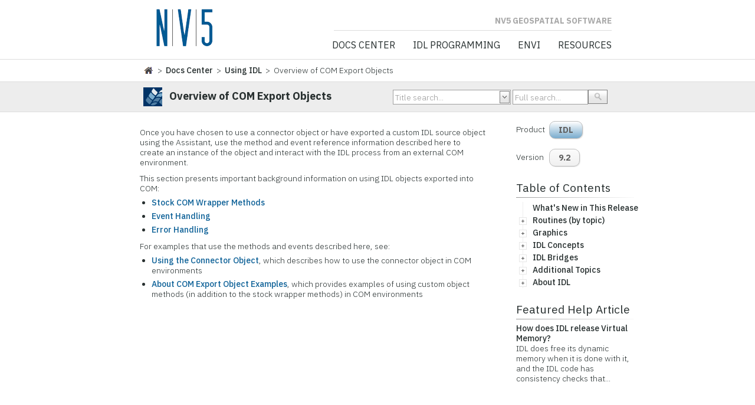

--- FILE ---
content_type: text/html; charset=utf-8
request_url: https://www.nv5geospatialsoftware.com/docs/OverviewOfCOMExportObjects.html
body_size: 109591
content:


<!DOCTYPE html>

<html xmlns="https://www.w3.org/1999/xhtml">
<head><link rel="stylesheet" type="text/css" href="/docs/DXR.axd?r=1_251,1_248,1_69,1_70,1_71,1_250,1_247,1_75,1_74-ajZHh" /><meta content="text/html;charset=UTF-8" http-equiv="content-type" /><meta name="viewport" content="width=device-width, initial-scale=1" /><meta http-equiv="X-UA-Compatible" content="IE=edge" /><meta name="robots" content="index,follow" /><meta name="description" content="View our Documentation Center document now and explore other helpful examples for using IDL, ENVI and other products." /><meta name="keywords" content="Static Pages, Documentation Center, IDL" /><meta name="google-site-verification" content="P9pWyKeArnyPMxocjZZdSXJ3-9j1xETSkELWa8DeKdk" /><link rel="shortcut icon" href="images/favicon.ico" type="image/png" /><link rel="stylesheet" href="css/style.css" type="text/css" media="screen" /><link rel="stylesheet" href="css/styles/fonts.css" type="text/css" media="screen" /><link rel="stylesheet" href="css/styles/prettyPhoto.css" type="text/css" media="screen" /><link rel="stylesheet" type="text/css" href="css/styles/animate.css" /><link rel="stylesheet" type="text/css" href="css/table.css" /><link rel="stylesheet" type="text/css" href="css/my_IDL_style.css" /><link rel="stylesheet" type="text/css" href="css/visfooter.css" /><link rel="stylesheet" type="text/css" href="css/hint.css" />
                
        <!-- Google Tag Manager -->
<script>(function(w,d,s,l,i){w[l]=w[l]||[];w[l].push({'gtm.start':
new Date().getTime(),event:'gtm.js'});var f=d.getElementsByTagName(s)[0],
j=d.createElement(s),dl=l!='dataLayer'?'&l='+l:'';j.async=true;j.src=
'https://www.googletagmanager.com/gtm.js?id='+i+dl;f.parentNode.insertBefore(j,f);
})(window,document,'script','dataLayer','GTM-WNCZRSM');</script>
<!-- End Google Tag Manager -->
        
         <!-- Google -->
    <script type="text/javascript" charset="utf-8">
        function OnFocus(s, e) {
            if (edtTrackingNumber.GetText() == 'Keyword Search...')
                edtTrackingNumber.SetText('');

        }

            //function SubmitOnEnter(searchBox, event) {
            //    var keyCode;
            //    if (window.event) {
            //        keyCode = window.event.keyCode;
            //    }
            //    else if (event) {
            //        keyCode = event.which;
            //    }
            //    else {
            //        return true;
            //    }
            //    if (keyCode == 13) {
            //        // This is for Enter Key
            //        SiteSearch();
            //        return false;
            //    }
            //    else {
            //        return true;
            //    }
            //}


             //function SiteSearch() {
             //           window.location.href="/SearchResults.aspx?q=" +
             //               EncodeText(document.getElementById('q').value); // Here we should use url encode for the user input
             //       }

             //       function EncodeText(value) {
             //           var returnValue = "";
             //           var x = 0;
             //           var regex = /(^[a-zA-Z0-9_.]*)/
             //           while (x < value.toString().length) {
             //               var match = regex.exec(value.substr(x));
             //               if (match != null && match.length > 1 && match[1] != '') {
             //                   returnValue += match[1];
             //                   x += match[1].length;
             //               }
             //               else {
             //                   if (value[x] == ' ') {
             //                       returnValue += '+';

             //                   }
             //                   else {
             //                       var charCode = value.charCodeAt(x);
             //                       var haxValue = charCode.toString(16);
             //                       returnValue += "%" + (haxValue.length < 2? '0':'') + haxValue.toUpperCase();
             //                   }
             //                   x++;
             //               }
             //           }
             //           return returnValue;
             //       }

            </script>
            <script type="text/javascript" charset="utf-8">
                //function SubmitOnEnter(searchBox, event) {
                //    var keyCode;
                //    if (window.event) {
                //        keyCode = window.event.keyCode;
                //    }
                //    else if (event) {
                //        keyCode = event.which;
                //    }
                //    else {
                //        return true;
                //    }
                //    if (keyCode == 13) {
                //        // This is for Enter Key
                //        //alert("Enter hit!!")
                //        cmbSearch.PerformCallback(searchBox.GetValue().toString());
                //        //return false;
                //    }

                //}
                //function OnSearchClick() {
                //    var value = tbSearch.GetText();
                //    window.location.href = 'https://webdev05.rsinc.com/docs/SearchResults.aspx?q=' + value;
                //    return false;
                //    };

        </script>

    		<script type="text/javascript" charset="utf-8">
    		    function showDiv() {
    		        document.getElementById('CommentsDiv').style.display = "block";
    		    }
		</script>
		<!-- TOC -->
		<link href="css/sitemapstyler.css" rel="stylesheet" type="text/css" media="screen" />
        <script type="text/javascript" src="js/sitemapstyler.js"></script>
		<!-- end -->
		
		<title>
	Overview of COM Export Objects
</title></head>

<body class="ex_highlight_row">

<!-- Google Tag Manager (noscript) -->
<!-- <noscript><iframe src=https://www.googletagmanager.com/ns.html?id=GTM-WNCZRSM height="0" width="0" style="display:none;visibility:hidden"></iframe></noscript> -->

<!-- Google tag (gtag.js) --> 
<script async src="https://www.googletagmanager.com/gtag/js?id=G-95C3DE39GR"></script> <script> window.dataLayer = window.dataLayer || []; function gtag(){dataLayer.push(arguments);} gtag('js', new Date()); gtag('config', 'G-95C3DE39GR'); </script>
<!-- End Google Tag Manager (noscript) -->


    <form method="post" action="./OverviewOfCOMExportObjects.html" id="frmDocCenter">
<div class="aspNetHidden">
<input type="hidden" name="__EVENTTARGET" id="__EVENTTARGET" value="" />
<input type="hidden" name="__EVENTARGUMENT" id="__EVENTARGUMENT" value="" />
<input type="hidden" name="__VIEWSTATE" id="__VIEWSTATE" value="OepptC95qlN5zB6fh1CG346JSJxozI/TOMz+L+dqf2EIO4g8kWW+RyE4Y2/7shZqcMlwZ6ubIgnwsV7E4kHyvZf0lFFsD8uvgz4Noz8qIp3LF0gjk3TWxZxhsYHUP2nCUEE3cP2W8+eJ1svaeLYyvl96g/SadYwwRFOZ7Yhj2XV+PS5PJBF+pVcNttxs02S7CFgUmdmpqZKKAdEHnqT03eCq9qFdXCYJOqqJoJHQ/He0dSR03qk2ckkWS7lCfPl116JF29rMjRlzdrXaZyscF5ZW1rCf2m+OfQpIeNo9zUH1IyNUxxcAvrLHQ6FYivGUkHhVJZ02kTZw1kRu0X5cCb3cMYNt7QVCWfLEGJ5FI7xHe0V9AMvM5rbjdZU7PoSvytRj9F9SCMoW07i66aDGyIER8x5wpGKuk8dPvttv3fTFq6Wk/i2H7d8wn+FRy4KuMSJouznuEw1MlGtOf/[base64]/0iiAp+BNzon8Lz0m38PQqEF6rVlU3iPYRNFNUrgJKrO/OWRVxsvgvRnuNV7tlX+BHJiimDNXcI/CrZ0wCIB42qFAHxHteqBKl4VA+IoGv5TTwZ0BaYv2+zdO5o0Lg1WB1p6zCxY1216H3gyGr1zF5YTiWa+pQw7d3bzLrfrJUnJW1IvFYZ2E/Gtv7kDRO3eIV22b8DgD3nNJwk/Y2SKPZRPVDiOAjglZ+46yVO60eTBSPpWUMz3CxJQa6RjAhMkcWhjQVjr9WaieUPy2sUo2ukTMxJ877WmN0tgQm9M/9mhx6CQM2q2n+ZWwXpgWRHph2YAJaB3nRHC1zbxlxkXEYCxcLnK7NL1eWwCDdDzu2wZCmW+7wBvCB9qDbr1QZp+q5MiaB/gWYsDJ0Tof3T7gNvuZniJAh+DYagzDciOgD2t9GtTJUvElos2mTFfmKOI/ccVZjUuZUhfIQ410BI47Wy6H+dOP7N6lXaDkCYS8SiwsAhuvUlJqeeLe+ivMOD0rc2VYdZzABg4OKP7anBRdpQtvy29Gwr93DBxsiK2SbIXcZyCh1Y/HMKZPSO3+vD+VAGFdtCnMWUQtEfVZPAbRELihh0WkwduDvmHUrmDYIoJPuu/wWjiY+uOrWD6PEcaLM2lDpx8mB5tf05hCkP/[base64]/36DfKjJazRNJgoTbwnsa0sEarlKzRdV1bZRhGk6NuzVIEF3viZEJrRgZyaw+eGyd+Bc5OG9k+voGLF2BBQn0TtwxPx9NKI6YhD1BiHjarirdvPlkzQzwZAgLCs2VhnqsXw9yKI1AFoW2A75azDfm3UWQQCU3gU/zSNs7MiWZCoi/7cmiM8Cc6QBe6AsX7pJoWjpPHbo4p9WxMPzFpDExHMoHwfXYzErzp65r+tugjRiDfcXxAsRqBEc847/lLp8mcfoMTg+QAcQ76A48ZoOG4l7LiMiMHnpcVgNV+mSEA65LL3sDXGYXvOBLzHW0vl4T5ui0W4H5D7z8iqqt8ulI3ILWQotH4MXrmCXMOpIVOEqP/htDXm3z2KeQQ5ks3buCLYA1HQ/7jeV0uupTuwoaFI+pRS5NMZXN+6QB7Sfqt2W0cnFL1eifjamPD0jj3qPOJxJLUN0skecu5UDew5edA8VUdeo5Gd+tkmUd0CV1LOc1YLeCzkbP55e+Ur3rpnGTBMJxtLVv8h/woFtkDEm5Vco/NV11E/g052Y9raqSMLmJ6hr3G30iJg/v1jhy3zh/qO6DtdDAM/gIQuHbvvtS19iu6Swye0XYmymdCWYgzx3Dj87JEC67alxBktRht4QaXXowWm99oBC5x1jwMY5c1yQyhqpMLaJCf2Gp9ykYcWp7D6gE2/EH2Rc1gHYCUuhOf9pbuB1wq8vqAuEJndqFQ6Y2Wssfv9dVoYFlv8s1XeMO94j6TobH//Tj7DA/B4PPVW1Wx5mL6KRoWg8mxjIHHBZhKAWffwpUlBg77qnir9pA07iTV9gSNXpTUWDYT770GS6lh99IjqhQU+5nihGYB7kHNEk6GHEjWk2CpD0Gj2puC42324AvJDyhlslL0683yCeyI64jPVS9rG8lQNYqqF43ZpA/zzhn4XuBk0e+4B06aEHf9INuB98ujNJ5CH+NfB8ZMrfhB0HLiGP+0WY8hVO1nCA29FfrXXfU42wjHD7ltVD18TNmhccPzxQ93FmpIinZC/i3uZQXoNsy3tvFSRGo7+frNjvtpxmy7jYeiROtlxdG/[base64]/bPtvlpYaQOFKGkPiI6awbKhAQ4rGI3UaUyyUQDgJcLGdnShHCKTBK4hjKpXgfiAVLD8Mk7INlMyhWZMzMzlbm7/cYDEJYBLR60zej91OOju1S32BCm4q20A+DcpxfPDQmN7CpL1Jic0rp7AQbWX5IX3DqH27d92Jrf3TlJqZhO6O42LxVwvxH8dk8zLBEipaTMcpYCkvs6i/A2bu4JKegRmKQOtncdU1/DPx8BQvDmJlxIbMtYmi+9QSePTxRicdOA0X20J0UF77k6LxINsODU2trDAiNV2LPwdRYpEbdm8a0tw64rcCo/[base64]/SRp3aUo1A+qgjTXVqiTJLyGwNt0FLEaTHKIVdxr0XflrpiGVLMLeU95jQxetLsFVVM9WHQ3nEY4iODKDM3Exvn/3Ux8M0UEUmQJgy+6gV6YPryRJyKcqFm64l2CINrvGLFZt5CsmpBWwkwRmOKaPzD7dyfi7pWzoOfPBiu9x9tY26ssn2BApjM1AhJXwMeVTExJj4CtvNyzIO8JhTHGi0/tAGU5pd6BCCekcv2UGg6AIcB3td9FaPwXnALWHvgqTSjcepxQFBD9SB2j2b351qegCd5mJIiXcpnvXqcVZmz6ZgjOncYRwmighKxBCo2QAM3cEYjzMcHsK1gn5FwXis96LukF1dmf86EoNUHXgHFN6L7PGIsO1CbxUErZcChUJolS/q1DwEzK8P6lv2iom8a5hRWNJYiAWcKBvQc3L3dyA/ztRxIYO91D2v0cRKAPOUSjO1x9dLa5hjfu8JgDNM+BCeFf0Ic3pH/zndE7EbnxmM76LEbf6HOmRQvLMwhXkYAJCRGoX8is2gnjGGIdjZa7LDV126+w85dd2ADN+orSCuGdFpAcgVLj/+m4nkIXMKzY2ut/gBZoRFG5PseDLg5782HhpBih/m/KHOq1She0ZTZhIpGwIzN1mfBA2GfNo8TDV1fcd88gAqNkrocVTLFSeU0ns2TO85zgK9v0bpoYo4I7bsuWJC1uQDdotHFycLSBY8ogHxSmFyoykxxp56pQvJstPUogLKtuo26h/jqD1HGidstmHyCVHVKYj3wi+G8LHlguTTPA+hnLzlWlTb4MYw6j75IqnpTKAcnRtVz90Z04tYNjoJ7ci6Q7Vv4S9CmMFxpDhiDT/LID+jUei7YIF2aqW9cXujQ0eBWzPpo6cmjF12LIaWE6nn2cAIG2lHGY+hY9hjFXsoAcG2ZEGBzjZZZuUtUK5NCoYwywN1+WG3tb/w3NYZwakY0FPoUse9/ws8X5c4zSbECZGKYh7MVYxeFWz97zJyyl6V0qndaswVv0Oujf4fGbrJ5xT/BuKStUCSdYBI2mX/[base64]/+yEAeLIvE1WASxT5FdWRwe3g74LsWQ57Orkca6AUWuGZfwq9l7sgKZwfYwffzMIX9pkKgs22MqhPVSv+deM/7qBIsQzuNeki+mqmGsVXwkX3+rwi34SzJ59GfUjQPiTSHINXKB2CdJSO11TJpdXN1w0d3m1MvXB2uCEu+qRsYsMxKUVRfYqZme1PsvujKm0iqZq7tAraokOhw3X7oSTGZ7fUQG+M+Fg5d//NMwxbZscC7QdfJ+tGjrzsti3J86KzRuSLcy35pjgbiGudDgVCXLwhFwjSlKFVy3ylt96MhI840Iv8E1w/AFXbd+PX93BeH1crsFyF7i1XWAgE/dymbMRimBDcejVBiCb/i5B4rtF68OEUmjnrFd1qVqbkJLcA+bc5I46NyU8ZYUOAcX91cUnMjp3uL49pMvX26ggGVnkNMqyi2bUKOVgSz3eWZUcqVjMkdtZa3tcOaqwSt1cmJ//i5rPEoyEoxrgibCb+dxAVIkjYwf9fp+rdkM7S3Qs0FPjC0ki0DrPmkC5LymVHR4gdrIJG9fi5fVENHX35snhh6XcuuecvIRCLAk4jiQpp5WUygVbsKLE/wCC5XiltkOB0csQwzF26WyK8stAoAa03kvjANmJcbL3PxE3IBKI8x0R3TXghBo8JTQNNCOJ1ILtUZaCjDRFSjjt7cIuonSwecqY4kr0tnpEJwLCXFEp9RpT9/4pNWyvtzy7xIyKjldjPE8/3L70HvZlkSMModzc/x1jdYF/rorTIQAid7fjyAb0BlZRhD3E5sXWczZL0qUEnNHiffBmNyT5M10crsAwfKMbwKx8RlFprGPC9MNPAbmkIOj2kvNxnQeFUyUp+6wLMlFGSBhHP1j4UQnw/B4JC5IQI2b7ZwsiR+orJj8F8JOnvACHjxb20rr9LanobPqL3OO9MeYlX1wMzTdTggyWreMwtQ2XVtcIVmQxMRXfP+3bIg+fJbL7VowkoW4mRP2b3p8jnk7G2eY/R76gSHBQG7/HRj7Bl3Y6YqzgK7qPRHGAyGKU71TzWC3vXdSxXAjYvE7SK8XCal4lo/hehske9KnhgKHiXB/87cPhSPNmt6JGTLlLPyHUi86v6rFNb2F2SAEZvUdI/7HVc9ZWKmUG/Fq2XSgkgyngC7b4MM12ltTdm/3MujUoqDauaIGUXjeaY+6sTvPJSU5k7ZaK8wze+T2TQD/[base64]/STH2pmWMm0YWrenSMVEYmqW9CCTdsM49EtMrwEFR6nsaLBvq7lfE7Tg2/+4XlzOugushq+Sttx4mOKJUwC4KON00BJSD5TNaAZMkhNtbGGbQ6qFNMcPBQZBysflKoQ3PXAHBxm4JG/Vn2luPG4B3kEowIDITnXQHOOCVVY/M09ci0g/6pKRDJB2BF49bzc4fwft5k7nQZVT9FqMModbbWcyifri6n2T0OxqkDDNfJn2yG3Rnwngky2jdQumVw/pAXQr9u5wxzpVC1GhNIjDf6h8Hem8U9W7ZzOYeWf5cDdwV1qvAtlrCNgKIHRBxf5vuC725jJZZsKXTQP77CW+buD8BWZzNcHYC5qnNoUHt0IIojJi2PESnV2hgd9yV0kzF3u26xCTyLNm/Be4TQ5161HO9ntKTP8krATfBe/LFdFoxFxEdfTdDkVZn1nU/6rWOGs069/Xu+UcuB7O4gU4aJPZV6jUzOdJK7uRwVjZYTBkzXbjIWqAZNsom8dMlL4iF8v81i4QgEBeNCP0rWkNlFdPNclJf+A4QBGHMpFCZa6ufRYcB5kZQvG73fUB4ipxpjNMNcVFTZeNMAutX/rFryYsnSwMWzBTBHUS+l19JUAsOoA7xJBrPGLfgluMjpJzNnXoikxenfTYHE084HbwDn5vJoGt9qWxT637ZC1WBi9AU8uyuKSzhphPI2c/6cUsdMmgynpkZXFxs9YjJK+odY/LV3uDZvwCOSDPJry//0PYJuMB25m++vAebmPFFdcHj76WCaPk+7+21H9WyNyTDlz/KFBgLCvbnPberRlZOAdxoKVZxRJWwicQzQLIcfuGcU0/rSX3vJne0MjbImjYin//vbIR3VLZLwnU4oyuNb5rvR2H8c08i0HpJSsSs1rYs2lD62e1haRbh6ixMQbWoPellFeZcseodnj7DAxIXcWFuhdStIBnRbTJtlPhapPplmRfpMM3JwAnnWbM2NpnYKu3kcKzgVKLeoEiyg0xTC54LZzYdGScW3lNM34vpnSuc7P/Qvcr/kVqxGCd9ulKcQsp88Dw/DJ1LwnNzlJga8bIemALTJcai5FRp43OcrR9e/VYwF2QzspuoF44Oys2GhSRwwBPzz8R9sEdo5i3a07veM5+/PqmfLPnrXBFKicWaeL4jMEY6pYzBOTRsaa4gDaD2jIwDa9jfHl/ZRqXi55jsFK/iKHC75A4LBA7Pcepz+KzWNfYdMy1/LvO7o8HQax6dIKSZvITf/r1qwLSIjoJG4KVZizsVKy8Zcw++7J6c8ByP2FmFMRW5NZMw8kLWysbGzmxkPPOZW3dVNjETlTXCphgIdUHEkJaaSWxwbg8AxJHxj9KKEyPYrlyK5RpTohFxBM9WoYyJYyoLP1Pu8pPdjUyzvl9EOe+Ad5n/RFiW2bbmf51cgyFuSzupRbiB8n7rfGjJhSnF7OG7H64XtrHWXBIIo62cdhu+vIJhR3OwEpEr/gm8/aGv/OVKmoFS2jljfz1a4re+gR8MN5ZJCEldjuYpM4cxUm3WekXC7yoQ2xPqMC5B7CSJ4ggimiRfM94+O4nKl/cZV+SbZVY97fY2S8tBXZqkrh79NQIFrWMuwsHM+sBVdbNc4XOwowoFxKecaJ0FuZ+Gr37TfknUjEcBK4nc4v4Qrp7pOrLlYe/JuCzv1PJebLK0d24xfVycLvwTXvC59B1kSyvGDbZ4uGtoGSjAZ9Xa3wNy+e/pScJqdY1WA8r/PggwfANp+BvIQN2plvQTDQscPQv3X3hgjl8PYx3rQ57bpH3S3Hii6C+2/3H85lVRwN+25G8ji2/gTLIiRszcMjLzn3QHoPy1zmxbeNxrTc4YIakgalaCGXIBY/O+46tdrkPsOb7nrHcEtuyZoLLgGyTmBPQfUdbAwzjNgoqawSJNxezXwjeLrmjeTdEHdD8CPBQ/+zg4JLtknQG2OpUOxl4SqIXqds/uxEJ85rOP21Zh3YYyqA20II22PRk/xqsi4RBj0Q9kIOlHwXvZdusctBd4pYJ64rd1jr6tT1krBTe6OfaLer8vvHrmREP56WvkeR4BSjwRysNk5VRYrsdVpkvFkm3TDxNgveHWtouF6UNswj2bcQTRoM2G3zJ+VQwidpQTeqkcwEEjzA0lu7lRRYc7GE5ozxzx/h7o5ElpsU/8wVrPeP4S2IFqTWwgfx1zN7RBYI3ATBVL+7L1BPbmq+h7Wo88pWnA56Yj8DhiRHvckOIHF2ft6lDvWOwEt1jaYaQYZQh387hZKXmurJk4AgbgsC9YFWfxlkUelalBe9eB/IEZntCHXuqE6HBz1bultwCdwjXrC/skfGywdc4giKXf0W2ZCsotveR5voaNRvLrgEIXUI0mUnT9jF3uKwECpKzQDPe/YPCJU+4KOkW3GDQN3ulpNaCGKX+88TetGK4MFp5XhxYVoMpNnJNOELZQpwhvGYINBxRsg4eI7nlloyd6GjLoZLbIHOWD50scf5IYDB/0w1JsgeBY9fAfequJTE1VLYa6Qe8AjYbdauURE8L4N0kSaBrJZy1Od+ULPSsGUTlwqxkGHKJesNcOe9Pq0XGhcgBsQEWk2V9hQGOn5BCahjcysLIkqcJ1wfyoxEkveReSUeMl+Ps1nQPr7G/KTU1jLj6/cfbqBpfsxMao1XC+xQNBFlOIuV/wOEMpjWJJqNyp6petW5yYVvJ8NdKvq4yION3UCnF4h/zwIXux2Hc+leMfXb9keyH2aOvDV9TkFBoqZKukdlBiZDCsdsr0TEK39OoGbwIMQ1gYcud4d+BS9JM6bHblEQB5qUf8e7Sz9TkzOgmowN/ueGaaPSxT+UuOmaXul48Y6kytqranMv+LPECl9JInlpHU7JZ6a7X6z2690AGJNaUMAtkadqf+RINKHyVGTdUxAi1TXe/8Niz5QTAtsZQFuGW+X5WILB32zLF/bZhxeDfdmZlRF4oIxC5OzYoOFntf7lVGgcJNBsVFp1S+Di8hzQlJ0s9RJnFilRX+G9HqBh1+p3UgCQ6DHlgkV8r2XFnlNlPa8PDGHsSfUNp7VYEMX6x9/hITy/vsKST5XRS/HA0EmIliLyOBx6P0rvkzFUjYZpyaBjvBuAP+xMQqhNFbKlywVVHk3sZ12JZvQyRRs40PbzglQCZh78jpBBn/Zj0NHND08/mCgdtZf6Ukp1FkKjSQRH1pLO4gBlPBwHVxCA9Aw/qKbrbH7dOMMDuU73BIXwFxMUGsquDurUe4bOFQ7w/f3nv0DYNPf7LWzj5MY24tHefhnA9uQBHhR3LlLpRp45YdKeJQQVcdATDvV3G85x9+vpJqTa2+yZ47r+4Vyxxljvwx4v8ApcfrYHEnmwKaMvUMWCV80uLk+IXF7h12fIWkH8YkxDh/siYsgbgyM0AKU9/LzY+PkGRSBGaHhIo93QrBPMXCRpt3u/+oSucn+hBfkrRrBIX5tYOch0tULzMRql3rw9ZZUP2t0Vwr6Ukl1KlhtnlG8SX7NjcsC0qIxuDinaoD8nD8QUfk08rAKcmdLgb+XJ6ecBFtuKUSuci8A0IhL/+hMPmBQH6orE5b0Utt37Oqj6y+o1NvewEyhg8IgN1F+60849akPgOU8VmuaG/EXvEb27SjdlBew/lpk6Da43DgCAtYim+6uAAldx8PYyqEHXtHXfrpjmnWhvbN1gRlkDJa+/heqRO43YjqQ+4W8ySfnXchuAdZOw795C1SCwI5Ya58ZOujU+/na0YH6AQ/hCy7TenmJuZaiDX1iminDevoEyUudmUxDSz/cRjm7tltAt28YostP367QJ3mrD7P9qqr3euKWvTu+VeR4IiM/4oLd/Jy1D+ppIaGQTNGE4S0jGcn2SI2Josys7coV0Dy/hihglHDqFnfrE9R4DglQf36tb+lt5eQKgvA3Y9wEZpBOiSaI+bKjjJnLkHDmZnPF8CMPEheOOnI9eisH6nKpoxHroymf/[base64]/tf/tCOKhBIIRGSW8hfgjZguQXw/0DzwLinAq2FLciBg5nVNjI45GqdjLynYciqEtxH1pQez/1beh1w6541SXR6BS2lsOIBJN5gWNfRssuJz3Mst/mrUpE1VfRz3o1DVEjtDN4rdANfm52yJYm+CRiYS4RMBX9hTsTF4iGgj5REl6R5mgQ2HXMauYjjhb6PhaIzBGI+DSwoV75EREA/y72LteN99ntCUyoZ0GGBaaFXF4kBI+GyORtjlTpk/SrDaws96I/I9VLbIF7tXqjpIfd4ducHt7HwEWvf31ZsPIM1N2DmlOptANZxKuKxZGYH3HGN7aTmMH2zJxGzmysrIXaN0SFbCd0N4N9GXrCGZOaCO9oCckm8uLeaNQnv48NxBrM+kTCyH/hxSzQ3gw+nN3QSoazwfQ8PqQLrxhxgSM9GhAHo+48lgS2+aMJsPlmLsHLQiz4Ui/B0ZanbkglqqExioTVs+hjmka1e/MORap1KvYOhmGOZeOJxPe9YaeA1AdHU9PJlN42gKp5mBaetZpuPV4FnxEkp0uQ86KRrIQ3vJibF4AsnuyURCZ5br8u4A6BJcB0cg68hpXIJblNacMSKu8okRLjfRgYhkqJBUDKPTDVyvgrMOSccTInH4WwwWi0OdugPd0LNbnLhGWrw8C2/sTCB3HoTOqTzQx51WUp+yjeALJk3UlwHmb/3j+mxTDXSqNwTBFPGIajtHwNWxT0Sg5Oxk3cuX5lz2b/UxMXlTIS+uGX6oRn4R0lO5QCS0TtASzmxzjvqfp1PfcB+lTLdVPW6H05MK6b7XHPu+WjWkw2VYN9dSG2MmwUYOsmWqdcjHghv46QBqtEoRUo0UG4zIVta9kS6Z/+fHVE/aDBJA656uj1aZsK6Uw1OtcrLzEnIdD7SFd0smm1+4Mn/VF17/JIrDM6k+1v4f52LSZOymAhISkosR35voEcWEfWouah6uQX394BDrS0gGIUyjnNL9gRM0qCc/FQks3Bly1ujzQ+DoMlUzddAvqoFj6kpfVRJVYdZjbMMC+JIuGExCgYLrKV6SX0/Oxuu7RwUIglLorb2suEYd1KzMpRy1Ag0YIca/VjZbXmkWyGBGvoCzLXH4Jkd0yEOcP6utfWIq9wuhhQze3sR2MiA4ScTiZmbrnd/9jrJx7/j2+dcEXryXMBvKSRiowHC/oT3UXreDsbYQPkiFoERKQJP6dhDFBNNWsSybc87InFWhExc2KnvXy544F6zjd/Lm/h/F9uDqYZdwpUY6qRu3yFRDmtT8EmAT5PYZG5hipjXRL1Lu5ktRupudRJEg0Jt2l2ax/i3rqZRviUXitEYlcwgNEARFE8UJ2HzpNgJdPTaZVjysdxhP6Xpkq4aE10BkAGnsbu5Idt4BMtrCoHhrAh8LCJnXnHd8hOyRUEFmbIT2WGP3KmkU4QY1974VdpR2EBJKfUJ/hCOLERh/SWI/+uQf6VlO/sZzxpVrmPk/UN8SqlkDvTkKjd0HUEO8IxifIQ7OJV32N0xccpD7JPDnDVmNEGHADVopnuT6c8UKhPaq0r68lp7sk3uWypvSroga2IRf9MFtPPwrXLhAwD0Ja2VsxR8gFO9ZaiTHRPLdGqKkxZusD/D/Iu7dRe2c9zrCH+df+AV1PzDKNMbW6G8ClcjMsCMfCzgFp2QZQwj0m5p8CFP+3HB6aRyVCka5pUaUhtzmZ8hc5LsZ4H9tiTLy9DlxxCCbfAac1xqOGirjnWNbbs/t1a9hLuyfAN5LlRPhLpVHljc/F3CFUpbyHkMNHozr4HYFI4J8ELtFnimDgoC5uSfQIkljIMfcPnCtFtNdH2hj9VMN4fW+7ZIPNMbd6ZooDwoKiZYqWcNoAk7t1X4V6/rT3gwRsUc7WATocGEn9YLseGxM6R6JmJ+++OD6MR3GLCOh/WRMXKIN3I42nqNuQbGchnspm3CQgvW1WA4Rh6i6iB6kPwH2q0pXh/SlSzx2s2s5Afv5G8bg6SDX3EwnZFtY/CvwasUnVi8HJBP3rJkUoEttVH1PylHECGILA+1wPzUJzZrB8ppPQF4Ahedlzv8FwvPgplX2rAACUomheKHENi0gIy5WLc0qw2GNimyomnJY0P0CqPDH0lZNRyhYZ86eNFMDE0sj93CStn2ZC/mxr+gG9NbKHH8nnopenMihnX1jsIyqqW8+zF1CVTdCX3Dnk7YaSgPn5+rRlGcaRcutv+9+/GYSZjZ8+r36wSiaCE8IW1ls5pRFyH0P3u6Cjn2yx2GLxzBVKRArtw+cBcwzLuDB81hstPpimMiuFjhFBh6AYtnRv6+mKhipLIBiT3sw6u4brym/Guhqqwdhshl9ajIocQktGUL+siR5qCpcMOHV9FSv5wHQggryRTK4BimeMCu1XELSJI375h6vOxJUn9NQrMY1fJutVWhFAcLK2V328KmcWN24OLrFz4tUpDzDgLGZ4M5FmBuP38UlQudoejfVQEyriwt6MRlzw66ujhCv1s89FHLYUILzEyOqGXmPny2saPZVqBL/qWBMMz++7TO15x2p5BnvPO8Haett+xZpe57QJDmxxPv3Qem6cjWr9Lmeh3yOTUNZ7kEGcK3hdTuP4eONZLlVOxpFKDgzuj+1kU3PtxhF7m2xTpsO7tyLgFY0/q6JHj3x3+kCQ7JVqE1h5Rne+2ETk5iSrptlVsHZRhfKFEI7dyTpx10+r8wXwlrE8YLTjCbvqqAwq20MlJbfsT8sm4FQPMzqp8YQdC8f2d1VKB+9a68KsSUBDSrIxFDtVTEN541+8053GICqdLQtY6ETOFujqqdfjsiPjjbL3W7JmvaJFSFABe63jB7woiHnqYzHt2P/nWc/SDaLtXOP9B96fDEi8gXPq3Gha5lhOShDo+gqeZnsAKbBP8zo7XpJeIvlw1trccrK57YFxpasdf43eBFj3+bzZtvzjOoCGEMYl64MYCF7b8BOccizKRXu2NQNkWMZgl1BuUpPBFCi6UujYHRaeZej6Uj++qBKI3Ffn3uUyBKadM4BbpXo1//tKk9x9wJ1M4el8en/Za3ec5tXUN55Rw57L0BX1mASVwizleg62fhK7eSZRX3lJBaFLVBsdNlNQZ8zPX7dcN9nVle8D2K/fz/QdYs8RKB4b6E9LA2k4qcdJl+e5irpj0buW1zw0OhLU4ATOx1Lp6rh+l8b30L1q3K1hQPC2ekEVCbKUzbbRxQR1txMK5Jhz9/1zu4/uPxn3s9AEnpMNFMN1WB5NeuXeJH8Ywizhr5vryCRG+SRV/OyxQpNks+AUM3/LXCohXvDXI5jnK3lgZrEGdps5IW2IUP5lx8k/fj7BEOyCUKY3G6itZZEG0zifiFrHZ2yLS5YJiqF0tIy/zmh5Rl/iYCh+7SRAvZd3m6ED082s5M7CzVU/8GCzEWqHSsv6oGkG4Alw4+QO8h7tsoQTlw9QZfscpPLJVn5+dsyUn8RiE5F5JZIop67cXDAkVe8oCL/M/60kd9AKBCyp/no1Obt+78MaqciMS7NQkfoW9xd/[base64]/CMPMfqAwtDQdJ8XzFBtG/eybXeH29dOtX+q6e4joUaqvq4sBKNw7syEXoIaYFaxhSJt3Tm/QBeTowLTWuDKsMfkkltIBcJr3hMDWisQUeC13FyhGFngpOtelAFsueRjA718bKhWReEaCDMsSeaqJS5KI5w1ulOT2iaRzcOSy7mage2QrchMxc+b9s1kwHbA7Yh/F6COvhxL3v+qhnvvtyRAhjZ1dWXoaXeUZaAvmyw9WgCh1jJoAlTFHJXVW3sXPUL9h2m3UKnjRrEFVjrF33jLDmvv266Is0DSnd16ZQt4zdY0ewnMi7XbpcpgX/S2fhBsM8shygytOrUB3kYGxIDUbus1DzZZ2nsUOQ+DrBap7yCbdFZi++KVX9dqIpOVqoYRUrfJ6D7OM8GeK2FN6avg7DKwTzz79YJybVBvOWgUD7kAdcvppH1gf4DCiKapWlMUjmu2sNrTmWkb9SS5lSG8F4TLDpaljGHIMLNIpO3N6ikhmfYNnA7uJBTI/UjWCQzog1cjzRmV9qRRWQGPMQSygO0MORuwJDRjCxz7TcDudDvz51MH7jugvtSdZu0p/2+EerNtBU2hO68eERDIPPaeB9xmClEB7wusn38nToUHuYBm2T1n6U/pSc5zhcKSzQT93cwVED+XHDMakHzxAzoH8J2R2bEfR5fg2V9g/cxAYMCKo9dA+LitsGxz/fIkHMhgDqAkKIGga8gE/+TdwBd5CcWQUCFzc8HZp3MzqkiEc+h35qkFLVLRVogEULuabSHEXnHiQbkNtKkuc6rKixs0bb5kXMnr/A+cFac77lhPLthprdTiVUNQoPxG8/xCzvoJFkZO7JIKYaNhR1L7MikJ5021ln34HIulY2TfUg/jm7NAO+Sm/HC4oBlI9c+tyRw+3Mhn4+lLK73k7RGSE244DeDfYZQZKzwDQh4BLSn8cy7sXX7lyqJeyYn6fd8mHu0x2GCEIe67gGcBnbMF3LE0Tvj9PIX7hnuPcG3Sh9OvB9GVOSQjT/JPYOiK6qOngJ48uIClX0mPzPzZbWhDxQ8GJRkVsNYvs+sDeMmPCLjc8VbfEDTfKaC1C6KYAcQSg1MXk80vTqNFVXijsWOypmKm651Fh/rsduzT225rxC6hK1HBFyeH2U7gZy/If2LwvoDnni14JkRFt5G90q1y878ORE9DGUvhMnUmo0Fm/Vo4oMNNMe4ZJKcJ3J6p9/Yg7N4yoYHuNRRKspVL4cRTYQej5Cy/GNko4awqkSmBw1Wt0gbu64EItgzyhQqno4pdn230M0wWTcuV6RLUxANNu8SZaPj0vn2JBWrhgjUnwc2q70DQ1b4ntcgGJ0rVzDDT6Y/uTwBumlTzmeOhRKmpX045EovzGMKDZeyYIZGDyX46tKujhDsYU05EKQR7UYbqjKMAk2ktAhrGlmM8emQOhq1L4CbvIFi9wb+Yzh3lRXku6Y4xeThjYuyGI5+PCLLJApRuyjixQMRNYKG5e7Sw/2pj5ir8L/wahF0zbCLsuqfVxlVzG1zuYhRQXkXuUjPALHsWYdqUn8rryFttysGQP7aUz7qj6Femrk6o5t5MpCwfSJJ4UWhOlD3N/c6ko8YellG6LfqILzlxH5rRytLF/Eq3oHg73WiKBa49hdqtCUMTEbqSQONCgFEhE8QQ7Wpxd0IlYGtkBLWEC0y6ORqX5VjalR5AR3PBXdEio2kALFckud9SWVYkqzGId3uEP3KoEvH0kXLyK3j+N34DQgPcGEhhqVN5i/3gor2vUreQLnGzEhdB3p7lXHpq/2K7rHHMa2jdmSwNsEW4xh+xagmaCsMmFCkADC1VwHeGZslbDdIo2Gz4S+Ux/LVXG4NgUIP4QvW1A+QbXAV+jVnAysCG0X3Qf6g4bSiLtquSEaYXcRFOvMYWULOOiIrsGL2lIzvrzqYGZ60FzYoPMRYqozBCV71QGPAtdF6yItLDyKnpPp44OgEMj15IswQJMIxAbEoSaO/Jb8LMYI/A3eRRUCsdNixB18+29Gn0RUpxBhqu4AeG3u7rHUeYaMv65MHy7qAFtpx/q+DGULWbtDfcWtU8vmeT69aDkkIp0CLIuzdp9ugiSdrRM6HUnn6K8/krpgSPTl6tuWlWnUYFKke0a8UFiUIsn3U46txBXfreRx8vEOmUqvS6yR7J++zBMvmtMKOKbRJvA/SvJbmt3RCDKzlthSMvO+qHbP2BN/40v8Wp37D5IIp+lLbw/gOdUOAc6ocEBbxrZRg9ErdkyKfOkuN+7RQvIwcaEykMyPmzK3SDyzuLoMO7E6Mg1IvrgnloP5S1plahDb/[base64]/9sb6HYINoVmR06alaqCf9SwO+JZ4a17t0DGKlzUQE6WrmNfa26tEDaDBbIi+PHNxzeuLUeFvQlrsEsjqMCAoFZRlJeJ4PRYu595OElmzKfILrfLxPG429otiCCJf/y6m6avdaVrrI96CQmuTCIn0avnbWuEFuMzCi00JTBUEoAvDofoIHiUZzNPIpQZ8JMW09CLWsmoqWAs/iIE56wLCzq0YiWQ8Qqhc3QmzED5AmqBULLABt0xOy5Py6tEdy7vTpsbhzt3Apbxnb77lxCTEa4XYolg+XIw3Lwt+RzqaUaHdelrUuX9tCvY6c2uHMD8cuFnlrcsrRZnxa6jklSfdmlmWRGi67EacwUpcsm1xGzCzw2yDot0K9CamHIosF6prwEVGuNvM9KEM4uTG332/[base64]/5ER5RWUQEHr262Q6bvnyUx7+82YWtmso1ZM7AmV4HsNX6TdA46mNIesNSIA5JAv/00ArpLO1qBfTkqqOiIiCMnHWY3x8o1oeGTTDDi6ivjGn6fE81mr4cRyPmEKyWVm/yBAbJjEGsqi4Y12hzX2csWUJP46hjk+2t7DHzWD4Bn0ONqCy8jOm0Cyktow4lQVfYEPIkcbR0skFt/LGfX2N9kogKzH9+BqNiIuLJ+bFGOgpcy6RLO1WlWWjHc5OgHdTlYHVj8R2xjcKEM+aZQTlHJ3EdVDow3WJN7hHcOv+PS6Uaft1tq2E7y1ddpC9aOm+ZzvPCbcjVgIQOe8wPg3lDwpGPjND1Xtu+8ynSkMvvePwBUkADjSpDZCpq1o6IapAA1iD/jrmThwGuhCjWqWzSCWQZ66UHM7K6x9bA9FdHCqbuPiLp0p79SJvHL6KraZdcKHAEuQ0MePy3Z0acwVc27r63UJQqUq3eOriCHHAhPNVlJtx+Y27BsQpnx/ls7Q0Hwhl266YChVX4lFb009szx1SUcNmAZyzGf9oBIk7v4cxoi9QKqGDj4U8FPfmNVWZ5bm7JonRSh5di1XJOhJhEhZPeGefMy6qYtup2D2o2oA476t2D1dpI3M9rv+FBTVW49mUfBlZedxcfydctSovF/TpsbmNCfIaL6vv42anLFkQQRtP5iiBFZkulK0dUoBRbYZ7FgybN4qRGce5uygn3UB2HPsLW1MS+suSIqfux0BOIAsugmOtLEecfrIC3q09b+QmtT80hDySKLm25+0r0ZpWa8REvRf7mDko3WaVNvIAE7DmNgpZtT1W5h2/sy0nxKM+KBA7tJEQaywsN7WMxtxSx564ag17tEJpyP+TW388WpxMeeJYtRmtMcP45vlnSmFWhIbaHX5OYC5eJB8JsTPP/[base64]/jtGw8hfgDGiPU+XfyCpz2G2iLK+50kwdF83j9zQZzutTg4DsIMKuwqS90ERbynPWEUs2FV04IrRwWu46+eIJFnnjlDeF+S4uVADS0qHmLkbTVEAPLALL6FnYUXdNMUtw4y1jPzfZImI+mGT9jRdX3MffispQ3chhMnmIzrBN8l4hH+Z0QxF83bq9jHjzul1CuvAv5PA/QQ56mDtT1mVQK5k4AwiKjxXO25vk3ibo5AT79/WVFIt5NIuyVaqAsM4FkJaXIdYyCUg/[base64]/yrpuSSrgyy/[base64]/yJ2kKk19xfqcM+U2O6xdn0kgwAh6P8w7mIvuLCyr8a26PVGUyXwbM3jvsSBRtd4O3Qmlg/zfiHx5hpKiJmBOIcOxEkvV0wpiunxefdclkq7UJ9a/87Ar8CxD3zJoZE9ZNSXasy6PxPlFG10QJVBTkgPzIySgy6H8kA6Dfji9rQ8S/e7m5KP7ARORKi4lqOKVPndNKAxZ9qgzFt3mFQ45G+kjf9KXZE0pkctyLxhdLyg0V0osOIeO4SEMzSBowkSjWPUhIFEl+s9SwSM/pHxxAgCvA3dfjqvfsF5S6EEtsEOLZ87OmpjJbbL6N62pJNLzIhSkcV5ZosW+i76KcVL8q/1FpeHqnkMtGz/OsqT5hGUXhLQ6uha+hBqkLytEz66Vx89dNqXsn6iHU0DiWyBHXo23FBUybC//vSy+9CI1IsZTke+aMLfOrmkUyT5B1vPKO3r22dUQ9TeKkc7+fE9cLPOO2K70my6sU8CCpzszjo+l4eU/I2XIEhZUZJZprXk+w/1esyF/6LxHf1Q6h87TGHwlGVF/stJjHim8i3haEBBAmNneTRhtjQrg4n6xHgKyRW0lANSyr6HgfRpxZOSuk/bxOtQNX+y3FXxJLKxJpFuTHKhbvZv0OfNQJ0FlohDsUkk/WIZUPAFuB8ch3+X7MOjN6fiJw8Q0hCIlMPg6FZ/Z8IKw+eaXEJqbdq2S0ZUZJJCmR8eN+Mp4Q4nvdxE+O/JLoGB7n7fxZcfJIe3z8MLmVEHPqrphoi1U2D1axvEPWSK2DQKyQ2WU/FVxciUjGq+BL/nerMQW0Xri1JuLkGDqIAvLCOgu/s5D7JhMcci1trJv5QJbsk0hVX2IpugjIBRyNPnMDnaol5LwXRsDguDyvRlokr8ScCrRBZRya+pTHQ6hR8P/EzkO7Amqp2Sr46EUEdEJSb0211w4sR5xxO8J3g3yZES4GHUzE0aUettOajtkv+oV4XKX3bZnFwRne+HbmFlkcYK/taUuZTdmIaeuBWF9S8Uwn4MoUh0YoXXFrCLNmmdHgNZfSsTDWduiyT46jparTFWZHRy3GOansR3xdrqtFXyiIzNCa+m4dc8hj/RjC0XRATKcvvscpHUcmBJuHL1PU/8ujoid8G0awCde5O0b3IFbioHyRUo0FMKD3Ooh7pIQ6NBz1/O8soGii+gZx8AFt6bzRE/B3MOe38KNkJ5B3x+DeR2Wcf+FReV2dprVjlAUvucoxuguOhdxn+Uca172LEb6ecMK7MkwBRhPzHXYjL7ri9vMY0unVxJ+I9wVE5UljQuO+hDO2echSsrzr+vyqCOcLH2N9I8+6wkG7wIBNGcg2j2L1d5Gg9ttUHsU5+dRnupCzKN1OwwtloSvIj5r1vhhvZSUPJvocQ/ohxVW1IZ0CZwRe4nQWxUU4elrUArhy6HhNyckVc+VAXZIxDIBhcAwRiXeGUjIgHkKnQVYXmQOmpl/GXXiyLigff7OXse2QlF5aFwtvX/WRJ1KGryh35YY7EkU0CwzTLI4no02qUecDm8Cvw2B7PjQaOGqmnCXrTbycO99390/zCiIlQlHnVmobomYG0wRP1XUT89YzmXmvh0x1SsTUJlvd3qXJmV7nKOauJoQL2WOEEowVM2HQmDy0XWWQEyAPPVPMsDGcmCpEArCut+xPaZ1VcfSG64dIb7UM+IIVrH8ZRRFsMMvUI9zRntr8M/WvwGeOAZadfT5k3QImGDc7U32sLHaBQiNTiw/MEa0XBThr1muxD8m2fjNnCYLEnMhq00IetZ4bzuvtr+99fQxiF7ZYnDoUQWolQe7Dufid8JXp11sLRyYepPgpc9fqkgoVJgSFGEyEIzhLwEYuGDwZKjLAGa9QrEboogUd1oUioeiPVHtQUm7kvn7fOsS5N5WmimHYDe8NoFCh9GNZgKTxzEr546rK25ixtl7WEUWDJ/ktJXu8Jq4nGsX27IMCtSLOc0R2F9U78ETIXJrljGSyQCAgyI11573/[base64]/zCJ3hXAJj39gWdwX3xGrjKF93Kqv7XKb/T/LGXOebJxK4HfDIUUQIYtOIkHX7EV9w6diOOJ0HXsyXTQebJGgSlXOpQV/rQTIrylMxr1z5mGVhUjU9w2wq6XdP3p97cPREoytyrnqKdxWRhKwInSLxt6wekq4yyAZQqCEwaft9tTWRekuWDMId3PTewyy4ChOi24uI3A36BMN/6huH1RCqBtxQZAoe29bWbLS3wOXGwFrYgUy+ouZ/ToF1jpz+OsRCyT5Sjjd4hE6mGtnzdzTmRyHPS41YPk0ferAc+dsBQB4gGgE/8ClglxBccl9Vnze6g10KOk5X4HumO/iyjoIY1uuyDjXcTyqE49b+/UJ/zRegHwuE2k68rFCoUW2UBaI5UZmfFb6H6SwxjGBkgATxA4EFEw3+Vvh4to6DKVAdJCoAASBMAzg0bKV/cE35jEECUZhqBjJ7oKOZBQQkw8ngVkdiPSBJw3ErwDKjDv9IjevGWq+wOt4cLGGyfrmu9lC7H7cWB0I6cjntJyLBeayo/vtXiq9tduBvQzjbmGpy8s2lT5o9im+RnFahA9CEjUMc3GQdUIcTdAlKYZjNmr7mwfKSJzWV6HKQxUrtl959jShfdQodc+6OC90Q2Qh74dqcgrch1WVYM8SAABXzVJJvsuvniT99A0qdn31/R2arfuzAzc8+MZ5VNbwXkaRoWPTTWMMfVnfCMnhn5K657Swu1OC2ZGQkPW64tcPl0WuRZYSLps2hhKaXpnvbj1w3fV07jyycAma16IdSZON7bcL9lPkizyl7c6UaqrooOyxEjLHtZQsNrw2Y1Hhbq3McoN5leWX2fUvsXzDSnCekPPeLLmctXaNotgz3/Zxvneo6piy3flx0V3N+6VS8TwRSnDhfsMHblQ2UkKGZ1a/ltvRCPG3jbRUkg77Up1vN38FhUM4oB24q1E4O6BS+Dy45GgviPGDBIaPPY6XNBeH7anSC4CNye9vy+G5vA63KbO7r2ykCVizjnbWkJG6J9OqlwdQUGR72nI4MvEToiQJ89Mo94GHBSkq+y4r/arxx4nwjlvoEY5ySIQZUyT72bL/[base64]/W4qJG5/HcBZ/uf2qX6Bbf5hi4W9Qd6aj3XEEPQz1hKEoC3ERkyUnH9cLh5E6wzxI3iGafNEUDxGhlwQisK/2IhXnOa1aruar75jRoxYKTLpWcKbSWN/LllfwDfZsf00Zzbc3+quiaC3kDAzI5mKP4VoCny1J6pI5JCvykII0JAZRsk+P+CtXc+adZIc5yV2pm5DSIAPz5uCAiDsWheb0SscOZmeXtawBTxeF4216bBhDkACd54GgX52WKrdlKQWX9kgS8qYzmI8Km/[base64]/oe7GEdMfhWJMBOurzvDsjXrq1MyQZwaFgASHAkTmX7+wEfm92+DR7glCrn4dl5+WkjKKFSP851z/LF6aJk4PFKtWqoV6ozQkxH0utdVrDvHzxy36NYI3P4YB9aSM/BhcF+dbNYjwJmniQSMb5HRm6RlFgRTGqo4LFOmE+duzyLu2eBOzTkeBZ3Iadgmk4VMyaL21cGfBZPvMGxQxTYpC5jZlBqSKW1xbjHJc7Wc6CNEB0FQqP6ojp5IVnhWwgdNfo1E5nBmybCp4eBW/kgF1HOlju40Cn1NHWp6PZ7TkokSFFzmCcMeiwJk+MBR3k2TOyZb2eCstbzC1n38n+2/XjhGZSAOJgsqy+yYlRtBcoI4Ol8XJ+v6ecjxu8LPPbybRk6hph78CeLCJMLKQivlTLV/tQDXaqcav+GY23OuOgbM/plORRQKmwsV8GpwIf0JHPd6mjZcG731QaZodkB/s5jgu/Oq9vQ4pBmtlSPAVOJ7KbOtOj204X9D1wDX6uz4zUFAHgT0iIJrmJoVq+Xn3Zf/3Y1dkZ/8iz0xa5+gi0asGj42lSCEYAtOEnzNcxdGm48fBpBnAowk5oQUbBVAf45OmtqLXWnP2JMElJGL+raviroEKGq+b9kODgsfOouBfhL+IyOQyiQnqNiuy5Ym0ieuuBJU/3Xp0awLVyEQ1IC7hF9IHnEJgiT6gmE4rHBp0+AIkGx//6t5CJalopYqMMh1Egc0lwr13OSwyWIyuZatrmrBLcQ7DnNJC3RbllV2HVvpebvjQzzFvA1h8Fn/QpE1c9zJie06lsrf+Wv6NYbqWZdQlmu1/[base64]/u2DhOZ77m3Mgal6mryqHuafe+s28+4pipZmpyqFGLKg/y9HDZ8a+Yw7EBwZqUKTdCFQktaM+Aiy6M3pDEDlzfA7siAQXh1UA8l4xBPqlHdQqM+/J4oZ+0ezk9BJMKaOwd1Lnd0kLzoMpuTXL2v51rAlJVRN/TighCarOF/mml+zfNIo1Q3za4PYmt2GRfoBtah9SY/JX8iCuHjFno1Oh1G2GXqX3d8eZ4iiJy1omyfihlHDh5p5EY9LiW2KsSBnesrqD57hGGRX3kLNyI73pP8lFd7ztoz8+DQZWZvFQg+tmCHDjVW+VxGSMqsSxXnfKHnC1VChf1Q5fy4S1rAtwBgwTg97rQWUZuYJBiywWPAug8BgVGsCeNWsy8n/[base64]/bo4FBXvIXJW3lTPSbigMg9rHH2npBS3Pkr+ExWyrpXWCo2/iRhFzGwlgAvVHReAnO7MymaQlRw/MW/guZx95GuwV9qtEXbjR7abQXqJXEpyJHUoZykustfZfTYJRDJ0Dg9ml6QZUMUlCMAW81VuY3kKM2l8TbTPgbUDPIoXaiypl6EGs5WNGCKIM4UFvX0AoIZbuPrantEBf5vYEXCvHnv9qRSvALi+On2qo7t7f/bUW1eeBDgz5siuRWEK3LS7UW8WC94TdG0UGvF8E5LPGolGPONEuxG1K4uoUOqNsnZ7RYHWuytpS0p/lnxoAHI+zxlCOgFod7LW1FnkYU+3bnia/[base64]/h4rn8euD/KfoItTIEMaaKFvLdQLibyK3Pnd1IE4nEsWNhmrVhBvGuN0azbTJA3ySJxi5aXVIh+GSnQvy+TZSwgNnhsVWo7/H4rjgM35QFLY+dtu6PqotvfRL6pq5PL6Of9AyAY+00rwz1twBvNTlma0dbBASnsKUnO51OMQtYN4Eu1Jt0kHQmSID0wBj2vRUuNyxRQqmF5cpzZ3wwHZu51w13z0JZZbWoFkDYwWCpPplwtyvIrr7uZ9op/B15CWGWg03dwNZZ7IO51v5njbsWNWJWNN44EOD32dggAfE5E3HBdKwmSD8Sgisxd6Mf4shcqoLR++ebdg77kmBPmqRQFwKlE59bz7xG1ZXn/0Ww2rwAb7mS9bLbrZYGR3nbdQppwReMkMwzU+ODQKrJEQ+lehdq7j8wnFiz+kUT2Rub+MPGZ4pBuJnUr7HqShq89HFfus8IDGcEElMETvNwrJFhqMWY3sKwxwgNGL5p8gLPQXVxc6v2Qur2x6SgmBiF7gQQSBck9QnDPZMhNKCIx03LlLrDuso/VJpt2xihoXoneLMszufzS6/tcnEG/1VOsjS/MnZWIUnLFmhwoRhVceCs9dBAVZCpVVcr7s+Roctw2oE8/5d4G3KujVZIR3F4FM0YmsxWzWZsZKYexw+umLbSMEcn1v0Zg6Ot2OnR3z3uXSmqMAG89lOXDwY3epT9PDGC7dTOkRaE9xVkhqdFoTUh5Fd1BeWWRDdAI61uUiG5vv0dSvuh9GQZapPObZY/S13RBv2x9tNr3lTQCsyYHuka+Fyh2kZ/PJ7bJXszwAgjvV1yx6zwE5pQXSu1xqznek7hMBB3b6fZLIV6Ji2QUk+WQtteWroKFeUpuyCZ2VprWZEx4U49DDOYRq2TYtiERDZMojJgHO7YDNSWvDlP7md5OEuQd9me3m6lK07RxjJa6j2tgtIdpp24sevYN3p9uC/1RN3b/vpCWC4rRfiDRoNRhiX2Xbac0JrHMiSMhDzMI/0J/[base64]/HY7dvgNJfaH0Bk6libPBkY/9WkaqnjNgu6PoGGAP/t30MInc972yxeJthnr8G5BuTdXuALSxIMUowHq2ow3E95i5m+wx0VOo9IUP2Ke+zh7xi6zwsc+9ErM3NiI1HairqEQVbUYarKRNgJHTugMGUS9rXs9/ZtPV3BEmkVgdZkUy0T3IfuWvda6ZkEEd+EjyEif5P3aMWtAZI4b/4fOf7b5AeziP/[base64]/eKCGVcJvcbO520LajJ+tGPe5gTXgJkQOoAOSOlhfSFDoASQWrsoxlD6Rw2NJmCFEU3dl84ZOxPEol5sRgev7Yg/n9KDsM0AUaQTj23Vc9K02YAU2kF9BvcxpptetmKr4TTAug/SIwgJgQSMJcmxGwcUC/tERQW3uF1kOLqrdtstlD1Sugs7IbAy+/lR7aEWyggZguXjnS/hrzg7ledLY+udCwKCFFx+QkUguZmPsabBJeQgC3/fWACMuvXZF3e37sELNOQvcdpXtni5DQq7nto4XBNneeJEW7KpOc11dwdaN7L1RnGSKJLzE00JiC5Zyyp/qbiLygXJo+BogUCszQBqH6aM36By0RvyDKebAQotBhpj4g5Xp55Qd2U4osVl80OgmkvuadSX6BXoUWBi4KoscVOlzeEebQFQPng2u8ipGSs46xVMGBX25ap5qtLD/LGmWCw/856RQHGJTujI0KspVSNI3wVRU1zLV3l9A0/lzmFN8yCK2S7YKik5zEZMVgz40WgKuCkVPfJHxWXL+eQATB4iYKrYBN1HQr3a5yhh2ww7oQ8Q9SB9J8imqTgZuFKajl5UECpSIOdWaoJZLSXwvaoNHai613DPldn/NsZzNMG2iJrpuJJyWCHcmE1bf/W8fkzvc/YT8U8uvQ/zgdystwr4x+ufs7LZOAkh9qEYfGv7HCSc8I7bHOwFaEzF+qkVHvz/S0abA/nYwMMVaz33HGeEmN4gGWtD6d8e9G6ZUjkD09werv/FTxPWTr6aPjubyAD4RkjiLScTybTmhQkLjw7IwkxDFXV/p1NoqUkZ3Kfv61l59l50cV5l9xa0IQyXJ6M9wjNjs7TgcUEc9IR39RUTTQLwqdC/dsK5TScRKQwztqDX5UBLCUjcxrHh/[base64]/wjJllyNb6o6dWltVJvxu+Nko+EfHvwYA0o9H3gmtMf/dVntzfOJGS70af6Sy/aO7LTy16M5TwUZ5EGvBk/++QVBbJTqiIxTw5DSXxAZYqmdoF/NU+FoGgr7O7oNuqiCV9DMCgaJmsIRuwxLeUnpuZskCxqDkE51ADX5RD4DJamlm/WI7X9BAqfoVjeJzJTlFR06KUIQtikP4HSQjSl6UkDXiI/aX/DirJfQHTUk0tAMEdA2wJSNVQYiC7b28kjAT8VPUFcEWe7g5WRmClLUJb4M7KVOEK60Sg9JRRj8E9qP3TFYTxAqG93Dz3elkYClQErKfBdNtKbIOD7pf/oVzCIyU+CBf2F9jSlAJT69vtjwoPn/G6QAdEZkrc2wQ1k2QFg6KbbJLhZzalIzMpSKTLIXD3VmMZtNYbPeChuPe7FTB77hn0oFLGtydjvYt+dOFNXI2mGNkP5sLB0SpmCDNm25Tv7zqIIWHEpBLP5KC7cmiSVxQT5TZ0CJ1We6GK1PAKlbFCbfgOsWWJ3U2P/t+bqMDTmfq6b7kbRvTwAldsm2KWCkRZ5mOuVZR6KCSuWN9IkThwCxJBfaKBqSmFwnMo92HJeKR7lXDLFeGGvjPHobQbrJsPBeZ/h5ymCGpECdE5qvhaQzDt6gewr2QvjEZwJe8+ojW9YOeJAhDgRa6Fkdgh23DC7/yVQEAZBQrCQLvOuIGIXdK1UzGmSbqJ2XgtQztTpxzg1mZ/Epm4OSe3cHNDyp3GC2GxVoU4kfeIbbZu7/foHvydq/AUnrjreP7vypliyMt0zozNdD6pzNMC+2FCeCERD6ZuQgfsNxmMcx0KDRocREDYLxwDqc6+4uyFJmzQZArmAXCC8PShwxfVB4aCuz84A/oulU1nFrn+oSWO1f4jpGd84X28uSvxqqNj8PR0dvpt4IpxFEsFMMJJIRt8jV8pyEsiHs9DtOwH32KYbEfuld6UqdBuJ8RHzo2tubo5hY5uNO/E/K8MY9TH342s70vlORqludtgvk72c4WvQG9jZaO0NDi7nLm3urykhcZLgCj2r8mkhC/P5pZ2HuGqqWCxRIEmMkp88r/2ou7Y7Hg8ICmbr2GNV0sCWPdfef5ZKWmHSDpGA/os/tBjgXbUaqBdOZMbHhIqwvnz/PHFi6Pdf5QVtGjAYDtmLGlhSy9Q2GGBGVfKnUDoTPnMQuGPDS51/o1/2gKaeEfxui+NHK1SbohdsrpK4pG8wBJK3LET9j5z+GBs4mHbM2ECCoV4iYv/nr2WiJOvZmA2Q08rcFgZozFCRJDUPQLZLJR8k8+3jQw6OUN/4ky9Hz5tXu+2EO+HRudWZa3wJ6mktMCCiavSV+EF+po4HraH9tk5jBuPFv7uTau3SOvyID7fQhkgw88eT33SfITFv7y5Kq+RqKUqcQxlfzOVw8mxmFHLS4upSytfmvjDHqSQSG9ppb0qGnorGLfYQJoBM0s9NxZ99WNnnfI02+ReBwF4gPKr+R/OdytczLmp2GF5nPh4fxk0XfMSgzx1DKEM2SEyR4I2C5cmoyEM9IeCmEedlKws6nSgviXNfidDkrZF280YGdPOXuKZpaMTSSOcaUkLCdpa/1WFNKcZiz9JHEcoomfssIGTUh2MvzFPwqa5v4o42KxKexXrfhrVoHEaLK77eS5VEoEoCy0Z7FplrSo1yDQkaKUTgLw77TYmyk0JIlHctC0NFkzGG3/q1/nhHJNJt8dhnBfMpvUcj3ap46m6y0df/y/fBFyb+OPr/egcgAQsTyDrFYB6K0FiXwMhw9Cnp/NKqU4VvpLtViKFLwKYTEjQ0cxruOvC4sb6Hb+3fBVQYB2UZwYbe5pp7Q45QfHQmPOM1dvS26HzoyO35eb41vMso+L2lgi4XfPAx3sR/IEYP3rkaZl9YtAkByfbCzBeMJRYa0wuz8Y1QQ4ubdpjFo3S1i36ll5qkKd5pdgrIwck3KCnpTI7VrAM4B/BZwCg3spXSkrlkrXm/vyNwPB09Vx/8hNujfmq779pWaM2+TqBZ5S4lkTOt50WAb7kmxHm5SPycdYa1oP1H/hlSHNB1Ppv7NSQO1N3fym1+SywWF1XBkYy+FGa2SUmI7ngWqtCF0UZ8Yigj71R/sOny7XSf0vz1ezLzVT0ssqjolELz20B20psnKv/B/9Jq8o0WStDvK3APwzKMBZiu8boMbOONrxRjUZl2OU8edRXz4GyRUMN71en0iLlUg9jBVGq/zrWf4CrSQZgGXhRylQoUBavq3GivYnYK0gUaJ0PQ4By9Cj2XuVLoaxEUwq9KNAY0a3qDLpWk2PaRdKKtb4xFf3tzV+XFZ4DiNgXWiHgtrTA8ChOEK7K/2XY0Cb18FGtyl4dqeI3zR1P7bCPM9h/fhB1KD52pnG6Hq04O5k9H8ewtmudn9X/Dq+RHebjIAeWPrBng+vFVaAJywQDEVOrS0TeQ3cZpdfS5ODnCcmpPLhTqs8+y4e2OxMXvrxLcrJhbos4vBjWNXXXpfhPEtYMJMZBX/OJWkPxXtJQ61zvbd5ae0QvgSSqeA3L4HCDtd+qeYgfEHvhhTXVCzc9/cwHGnMfPtWQ1TD15GJGZkGd/f9cSxrkqGSbohEp9Mz/mQVBOI/gEhQB/wTk7dhmsr5QnpJ02bEDpNYloXF9A44aH5uXgXCzMPAHEdtI1I5MQ4PXvKJ1LnOrADUgpTo2POUet8PSZSAixDi8JfWkC2TGZi8HrALHbpjOQBHywU0xaury8tLHDVGOKCVsBQSZjgc11j0NFYTFgc/e7wTOysPk0BOwCd2BWgY/MwxgB9ZCEne/PxP29DOK6A78NVHoCI+e9+yahsnFsTxxdqT2xfx9jSFmX81quo4ZzQXLGgqMjb/EreN0L17VIfIKe+/L8AzE5S3P0o2x8K47YZu0kmvmYcmd6gyinBeIr/7oisgn1EK3kESbsIg2IOBRPFOd54+H+mLOzmINGjhV80u51RcQPEEGpYslUmoUJ4+R87/+Yaw0Ext0pV+ow81Ztk+FPj5UFjnOGDsJz+vGWF8Kfg4g/vO7osGvGcs2t8GXo+sWvahFCPf0nGH+K13w9ue3SWMhlZhojL+qLiYlQ9rOxWlZRwvEzIxCCBL9ZQN76W4OnN6UiilOuLkU1HC0frp8i4fzwdQo/[base64]/UQoz880Q7BooHwg3SYKK2YfTGkXjxcrHyfoNnTp5hDk/ARcQh4JRei7A9j2KwjMdFhgPcWN0aG0QJuHFF16r8ElZceCaII/SeSBBHNqcA9ZJiPLCjCjHaLAGKVWDBHd3l4wFZe+Lzq8KcKvymfEIqEJerKxwegPOusiEBkq+QshpAKsqKPdrCLP0MjLfK0IFkKutGZlBftTT149a23hYXnEyPeYjBZfAfZcpUoT9H6zQjxjwZH0BMp8Oo74sGQZAm0PYcF6GzqG4+dTILYAauk5FND/qeuWrHVLESWDGBz2Y2KYw9JwNwBfdYt6Wev86p+8bi3+DSoUQWmX9dnRuiHe18P0Zbxd++DlEhnb37b6po9qXpHLArXgVJpIKPHw76RfEZoPtf/yLTZvUwB2s7tVWTLrlINS5cGR3uhuu+Qr8Z1nf6KdY7hnhijoRKQnXrRTUngC+PGtKCKjBvIw4F1A13cbK6TwojK87p76+qoELCBzClyk5x7f0wFx7ksuoRG33e0i9aEMINPr83tn/a+klL1tDZl7Ol+Wtf/RZG1MKaCJFHmttUfIHVZsS0P6FLNKXzlSxJ2RyOa294bu920MN7wYMObS/63WusRCI5Btd8PncUZMuc6cn5O/2+BFOCY2PbYD6rpYJDVQZArFI5A1mA4KHxZpb09FXdPi/2WWwCtegVKIaSqXor9TqeCkDKAb+DfuawmJPw6XO/3sH8ikVfyojtz3/XANfFdo0Qf8oLirueLYWPpOpHvU3at/8qVJk2b2VUoBpMKnzemrJ2Ea7pqcGRkhw/tmxYpHhLZCMcxI9P3DQf+mcM8XhnN9Pn2z3YJbtjSxrpABLy+wekwhe9gW3PWh5ll/EhS8R2qCTKayUkB/8V207dVNmD7DZVOOIF0h/xp96aXSgNy0G6hLcdZ2Pw6zyspzDpxukOlLhiJIlsghPY7951zE3IMAsyIQ6/WXXWnTXA506E1Rmsh9v+ynhZUzHKi02bAt9/OborWBnQHFV39Fk2494OXy+QRP/h4thNTC7a76c4xVaAOvKlmSVvScsr2HYQWmfXtfCNWYMCpj4Y8eKC+a71449wAb+fSoA3dqcmcH2WK18nECOLP7LHw5Tn5O1Sj/+VF8Q6hare3MU+qh1/GopJwaDWNXufG8XSjbKBA1WOIDr1MBTwcv37bR8KPpq27cQIY/zq1dIm5MNSrcbKK6W3n5wIWmbHTSV/PvHB3v8y488VEE2kcPhypRf1ZNFe/zMYhe8mLXjG11IqXgdU1UrqZRluQeEZYG62cTLPn/+ylyH2YnRCW9+t65F/nVg4oFuWMNpFsG+5HnmbedqEXSvpxkKIc7VMUvBeAaptB6GUDBYWYmvZyqFAaHwhZGRGKJWrNAZ/ms7cH/xwTg85PCWfA8RWJQPct5jOr9WTeHe8Cc9Mi5miFIlMixeNcEC9/oiAJLMq20zEwMQGvcsWoa+F19azOYIIWqSkF3FMEMpy6lyfBy0Vj5gmc5XU0XzM8gS1njMFAXOU7Bkjlpio4rBxuA/t26iDrW/zwsiCfhUzwnd7QVyFrYrbM4HKdhE66EUV1HwQYm4W6a2780Oh7ELC4KWoKAyWDmOT1DYANzsKmVMz7rq5y7Xau+OedvWoagf66EvLeIdG6dqgl94vh64ExgJNGQ6lhSFpcF+Sn2+4A1ugv6pLYvDYee/cEEkz+S6BrEn+T4TZiujlMpbqTDXjaH6yneIFXO4ku++VFOZK3brvj/UDFp27Mx3kfajhx5/xOojz8i2wtsXqIz90oX5Cfv0T8iwXTecuN3RgAHBAcLmPvefa/acn3tT+7YYf5wNlF2quUXRmfsxlh+8iWd3nrXSn0QS76vW1yfTK8TglCDcT2WqTS3twMnjvC3hX9gMATz/Zhv9TEfDK/UnREawQzHxwiAVqPly2hev12mS8i9zGYtrNu6rMNwrwwdHOKAD8G7ramRJAGn9WKlERHHw1aEp23cHe7y1Gxif0N+ea1YDX2JlRC2b2sQHCKYMPs89mtwaiFjnncQUlhQ6X/82mRqhZB2dO/D/SfVU2aclZ9/69efx1JUEqmerYEUdYo/Mr6rEP4xCSPMOYcedIjhJroC3P9ADJnxi9lbiNICu2zzDoSjouTpJzmaMssjPBwgubpwAZT8I77N17L6nuEUri1EznOrgInsdveUW68n+ESFxxrjc6DBDmWRSgdvTEXXPkv5ihoW0J4k3HA/PCfqL9PZDy3kFgsCD3sXTMoyWd/vLxYvjpkjYX7OIjS4sP63RzzN/B9jEuXQM5hz1RjDZ9vL7CzUaSVL0d5CngjNkVF7vJXS9OMqKLt2IU+mpx416hyhqG5FAQQj9wxut2pVgliV9YCDNF+SXRVZKHESxk3T/q/cAlN0BzDyQXEHiM+VphjGCd8vNTYgpc5pDp8nbn0xhjdX7Dbngv/bH3HVcjdSawHzlaIwfKP1JUk5Sd6WcR3Q76awKjzggB7ShUkBsmNmpBvwRRsciBFyiC4++bK5gMfLLx9yV7lo1utlO/YcVtCNtNoTTb1QrcXLkh7uxKDC1+c7VQUc27SjjSLgofIIFcn0MBQK6ohdKZhKOBskxXYsmt428/ZpxBANEnVnMmEm6J3t98FU2no6bG6j2QwPjUn7F4urkNNKgZJfJ7/Uf9lE5XbA8CgxlzafeLwlwfUvjHEtZDLsrL24Cf70CVRqQjCifYIiOUQ8Mijq7sc2wVz7MAXx7V6mdCUiL7e9vj1urL3UxB006+1SLaqacBEEUBLzMvwO1+2UqFTnGLgG5vGdLrM2wj+1IRZk+/zbvReXwXAxZI+oj2UF0PTM+BOPbUY/R21ys4aHEef7PWCe6DDokKykrInvZBe70BRWM2st1czNR1jujJHwO16LuiSKWT9eDW+P71/tae+tn0nudUXDWgtdEJp6DGGX02j/qJf9J6T/cxzJ7uzzIHfPVeO60KYBpz3UV2nBG37Qh08M6p0+ffRSR78hF2TBFo2roZTeGbm4QSW2CRs5XrBY970pt3w7IVhkE8CPPCYb+myuUNyI7l3V7qZTg/aRuwPmOnZvnPaNXrONV3M045GLd6whxOlL+7VKyimANGzAZPipq8UN5t60xjkhn+rQS3zTYBzCzxylHPnFdf4O3W0+5/vXtabl4+Hcv9wiSixeL318Q9H0mwcNmwoLqw5CTtRbZdRCaRc61BG16gYeLxs8eM7modaNqGOHugU+dXhNShfs67TDseaL2i4LN+ThmL0AAfYwf3j/5WFggMkdoYQsGxJBpzjqC2dtNT8a8TKzgZnGyK8h+Q7mn1tiCme2R1WxWrOQD6WXGko3l2NkLzkFXpNoD+7IVk9uWMGVQkMhioRI0Ej640QPLvpAJA9nVGXtaj3/[base64]/EYdyrAgzG+qg9DanjsaE+9+iCa4fN4TLroUh9YGw97nO40qrjJXDo+BAU46U2xiPZWc5rgeEyBStEzaUAk6x/VwQLyqhAv8JF0DU95F8Mm6A9shZ08U0MfdFey37oMHbqLxfzYp89+O1EbBpOYv2cqGYgZ3MOmcXg+LKkgTRfaWJBNvrAA0PLm28cxfZsw3Fxh1v4eBHKV3gGAhWagMQ14bPQTGjwNcu+tVFlHaWgn8gcx/ettUzgDHXCCmX9utYc3Bkeg0UF5OQ/ISA+Ye/BWAln9UPNFzMDd1rmkz1R4W3gqE5LiUu5ZObVUaIAgOjUOzg7wymI/[base64]/uRkPD9Iqqn3AWgpym6/oktJ5PvBlakviXEsy3olvGtPWf4mO1pjHwyFZ+PXlA3MO/BmFRkQHkasjT+K/BXKjjpMLejEuYtXOzhBOhGeMCQ0HSF96JXPWAGskvBnL3PZYvYIxWuYhZhWpp1Kp69ye4Xa8FNxUFfiHZ3h+1547A9RlcZoPEOALUsAd9zQfD8ouuHywEjHrQ3Rt8NMxBDFJ6YP0coteEVDv/Pp5GhQnk2pAnI+/oQEJxy/16xUN3dAwehLn9QV0xs0+Hbimq6f8wmpqkRT1GcvLppBDIKy/X3JaGMbiM4v9bOEcCCzmoQNwABDNMDdOHIYGi0aezsrO1tf/5AG02yBLZbrbsxWxlXF7DpNfvvULPYyL9o5ng9YjcNuy/dR/bbHoM+po56mPH78L0aRR4AZa09f60hFLbYjEBp/C5pgNDPirJgez+9BQesmI1f5Xbjzp9ndh2MgOB0QQX3NDw54FXp/8US7iYmUMay6Yk1/77Nrpl6WE6vWgeM5FwYAueAlqIPF9r+GTHM5V7UXzjMr4Np5Rzc4P/I/9UtqTxDLH9yy3szJH5mVHOutSTwi3HY1maZfmmpKIbbt1usBX2v3Pm/GhPh/5d/ocXUL9FTgqS5bNg/goCVz1a5ogPTACdLxwGhncnjS9DIZYEHmKEZVP5lmCkhVsBd8RZZgMTexV/tpXbViNzHoqKBIsnXqxvQCy3O5nMSojYGYJ5fjVd+uQQEvNMWOiL2fehDKAq8TsTZrvk0veh3+r1nFjyYPcCj6MkWy3FpuwadKte5v/j6LdMrDCIe3WG3vhGonx30RKfr5DijAU3oRCOaBtxnU6kt7Q/cMOYlNbIzkEcN0SITZTI07b9oZGAlx0L/v3OMPNkA9JD6m2Sk3Zzh8g6cUQtjDUx535ULZBmsL+yWGcRUHLpl20G6eS+zrS66t1pqTaPjfYieIPDqKOlq38jn+M9eFCHHoHLprMERZh4mHWb3a+ELhGlKn7oY+Ni1Z2laGKFdXXNl/v6NB85hA84Vm3ytvd5EdB4o35Cq9cjxmeD3ZY+QQdLWJnnBg+y9wQ+p7mKgJexziNREdKcy9xPrXxT8qfEZBZfeiM1hXkL5ECaSyOGpHn8ur1F+25bM0AUJpstIsaugdXttiFRIoSkUSNqL7fcwkBjI7up7NA+dgMjZAb9rtwuWVURg1v5r5cvsB/3oGTsQkAVXHMA8l5e+ol05vTJp2ErvzK4ts5foGsw1T0dvTkfHr1s62PKVpvsrvPLPneN8mnkmTIUoVexXEEgILdpsAr1nHywRYVJA28wceeuwBfFad1ZE42XkmjzltC9fB01LfOe5piUL7jjB5AIMLMIXo2aDjUS1mAG217//fD8ispXnePsNw8lTD62SmTxQmh6iP5K6Xn7+a0u3JQapZ+qABenW9aI8W/[base64]/yioY0Pn1e3QtrnidHXUYfYxxKLkRh4u8KV0RU7Zyjncf6dpEj2wNuLY4ZoSe+s8V2Sti8pgCyi8e9OZiVLv0FjGZ36SpeopD90r3ry4hki1iOA0QFjQb3ZAsrRilcSVo2frDr4K9yooMEV28CgR9BcOzVkw/xFZFQFNu9Iezb1gQkgI6OawQ/bgTAsORPLgycoeeeihajOBlM76bXFG0wTJwZsijFmYmajBvmWPPNvoRHokamAICTA0WPTDA6wz/GgVCuGA7GV8ybmTdzvvWU4VIz/Bas94GIupSHiHz2WVf9lhdQ1zXz4P+ugQjx1Mb+g9bV1eLie3wo67UfW0HuTz/NcCLrfbTphWYg990mH2/YOvyTdwUI4jU1Df9xmrER7Ly2mG27p3FJwoDkNM9gKO+raYlYkgiTIQH0B35OlzovHLUQHB2i5p5gZ1bif9NnaBFHJ6if/glWqo033xaJuWQtfeXJ5JV9O12uu/DdbUCgr1osOLhy5Dbx24StKVlpkpsCDrSgrUrI2iANSkniBd8kdzL8skkFWwUTEQwc1kRlVcTbsDmpKEwsQk8qSiq3CFX3Fc+0MxR6qGK4w1vmOmfGZms+eZzGArXXfHmAHJ7k8/mRM50i/32mX3sZyoiX8DZHJnnSQCAIZCW0O9jO11YArmmgFAi7mxluzPppyjThWdoHWqEe+301LBCedZV7RXqQrhcZfGco/WOOxHYxbtYyI7AoKH73FO2F3S0Xxf5It1OcbNJ5BDcL07fCKH1TjxiFBQzcOLJhRAlu0FRoqbCpfEXc6k+kdV3VphPiQdneFl58MOKT+Jz7FC0MgjWnfLHMFMRZBz0lUG2EG710qpLc0HXSKZ1B7adL/TB80qa4bpDAKybcn2oztBR4uDI3PZN6SKMdTMTZ00ysjD1PQHxUGa6jKtUZ+giBdogCcv9QAOXNGiXarfE+30EenZGWaTz7cdDj05tB+4OMwqzgYhn47ek4YY4mbjqTcgHhgfnfirgICxoFYxpEerg/Ab73VYOHLGuxO2oC7ieerSKVXhfs/mDMyJacmzchhGlUD/6VdYBM9S5hkqUHza2/IR/Zy6Jz8gmx7rhCqYpb+pk3HUOiPdXs6/Gtw3YhUiyZVzz2LTTKqxOw5LIrWz0db7DIBJPr9Wk1Lgt2jvznMtGabvnj3nR5oMgJ5oe1wEp1GM6QAX0xJlknOqXPiCvVmDbPQ3Ntj8f7RpcgL9NHfjrEwZF1vLMMVk5WbnSjfhffvT4TzwTEZ3cbZ8NEfq+bSv93/CtBNmAmroM8odV/5IznFfG5Vwk0Tu5TsXFUf/xikwQNSYD3BAsj+qG9dVbS1Za+JeO2ctAmBsdyb0jzkCIga8W6U26No7VI9MMPvzUP31/NRo2SxT+5K0nww3zPz7eBYTG571Qmd9Ph//y7kK5y/EO2jNZucC34GtsWnY29pTimBP+7JcdHIZwc/FBHAh7civbYJjgdbAjd3VW9+96YQZzIGV6xHGkFFP93bRkM/FvM8tsdavpAQuFiawTZevTggCafDCIiLBam1nf//fb+fmVOpGLOl2a6ghsVURA/Sv2AmDvfqhnHM8y0QekeR5ZQsQmnXqgyUN9qb6Ua1LvY38Ct4M6acimltHJk+/UU+nfJwHfCLpF0QpoUJNEIqiREkyT9XLlgUkZJnPrK3R2glgFGcGCS5uVCrpknMIvUNSoNfV5Ai6+a/yVn38IV9MXD5qCdwdIkaqTDKfInPYBr19PvCktlBzI6cp6yXFi9AHA8wIqlE97s0G0//x8oEs6wxT4lc3/zeMCl16NXGaigcPD6jcHp+9fbfnhbEXMRVAujchDqfEaau0GDn+TRoPrH0QZ952uA7nqGbzoKtqC6CWvO51jBBiFv3thcMHxG0S3UQZvVw8VC/iZcB0Ejv94CLVEURHy07lDiSNG1Z3fnIXbU3wYM7431vs0DVhCv4ue9SPk1nGsLwRtUtjDVA6yDFikhAkXQVeTJVnD6vYOAtpAY9v08mpL0STwB3g2RnrqqHiQPP/j0d3Mm0FHPCxyWusetSSOepJh4jjGxmflYuSWVlFqmGKbjZzRALrh9Z9SC2Ik1fXCClC56GghxoEszzF2k1Xk4mvALkOqFDtNdj3SkxFb76GowmIay63dYVRMGYsjUnG8M0MEEQpOzTZY4EYVKCUFXpJCWcFjVAnqxWPLrg0Iaa/TuL9gBWCcSph2xgj9tI1uzyrcopOC0hOiq2b+bRY/9xtcApnFlxqN5vaOU1e00BUoshCYSwau7++t/qtrG3E6Dzj5WUx3mFVtSPByJJKVo+kc86KJaRO772TR8ePlRoIMMtjRMPVZmNO9TYb1keLx0Iq2pT//zANGNQw42rQu3yP58TKUE9/wfzELYMwuv3dwLBG2nZYPvafvts3hryUxBEwwHG8ut14RO6hgZHuWeYKklC8K3hGntj7bw4rtXmu4kfknXrtUNDXwNUke5PvyNyL2E7v6NsCbhMaD4t6HZpK/2FycE9aRTnRdZtxL/iKW06kbszmsIg3JUH+owmJyko43nTGK116ceBKDQr7Q0/rnQV32lf7/z0k+pu9ws2pf09NY480XPDnYelM+/AbDU0u1wtPdzMrT/[base64]/chKpCqpvKmENB9BwLQE5UBHJx8aKr0/[base64]/huzPckfIGie8o2487FbZ1+LPI0iCFH2HiBJK+AIeaj2LyZRXbDEe94E7A2nSlNYsQdN05un7grYDDUXUNRIVNr6Dil1cwiViacqzST6zAC8DRgF/Rid1gHmcve88fdKaPY2FSJeSJ+dWYml5wAVUreP7B4SiIItoKLStNoUTC2OgWOUYOljvDae+JB6+JfNXJcxzSI5IwUGdlYtJnxWPoM5SixpnCwFbqU81Sq9WSkkYgX4VeGSmr7qVMbkITcybutmPoUy2wkUO1/7Wg55T8jAZSyzvwuR3wX6rr0xh54SIxzDtj/g2WnP9FvzU+wmoxJ6ZUjHVqTMsCSd5OFaoKa1YuzCVVy1Sr+LAgRprN17hejofC1bL5/mhi4eQiVUE2D9Ej4KppmSiK/3rJ7nPzbDAU1dC9IbI+MkfZHiuGg/k7tpJpLCOr0YefWjB03r2LuCCY4UdRzrcoVkKfAHyKnz37Z7cxwjjlFL72r/KjVQnOYjideDCV6mrA1DKuByglmSxwx5Onmi4uPiqk0XNLhVh8owMVWB9eEV6F1NF2bsBjffhiEOzJC+LCFiKxnMEagBR0d3s6bdP8TJqgnwT2TEZBtyAiqVGCrVWkGs8m1VFWWU7jlvgvh7aqrpVqa1DFbawtPJFboGpVChjL/EuTaODeQYmxZshC+D6rM93GcLZroeduVw5A3fqxl7oT03isCeNKDa2509/5oqFqhCDKeU/4tU9ARYoUN7qHN+qJKxGG39+7hRzB4FsDi1eq6y84Fis0uFUGYzbgygyJEkquKwvpCtUndsLw4fW7PDB3G8WnhHL+U0p1Z1au7uN4fxJc88+rDG2UjcSYOzT+vl9XF9adNE9T7B2lDkA+vDDgGT4L1q0STjuCB4nN5/XF3FCeNi3et+yXbr1S0p71CWBMHjBVt7ouOgdJvPJ5XqN4K5V5HNTvo4QbgquMHoqbsQFr2w+9t7zz3j4LwDHym3KQox9JeRocqAH9HLg7zChBx+pkS0NCBxgLvkXnf7Ji2etmF2XG05uSaV/8YZgir3lHNDcdVJJlUU/jezU9gkzqBNe+FGmIUVeToQE59q+xZs+CLt5eKLvGw7GiT6cCXaZYsoRWfmIGsUoIDlrGoZImo48aDO8ilo8t8/miudPKtyVJN05kFopNARo89heXYFBXEd0AmXReDsw1dUEa3+08w5mdgGfEXpFIf+BNbrVkFB31h+25Yk8nG/ua0Xknu1xUloBYCnuw0R/FiO2hF8+S6eQwVSrb978QeSx3M3KQiJyBi5QpETAk47/QKJ7tOtVK198putl8j46yTXZTzR+0agavU55bJyS6C1ajj8Uwua+7PrYl8OGwNEr/vnZcGMD1V7Gwd4xdNoNDqHxZjzJHd1hoVwC+628ecoJ+43MNJkncZCtKimSrkCM2jEut3thenJ3/VyGk7pBllPBsvbzBs0jGeZVFmwqJfmVgqhuQP2//[base64]/OQ+Ew1LuUxxTvX4LBbRSPMuKm0fxOiW4MAvYsXU6kHAz2Wr3DxS9LGe+YM4sQukFVg/TrcZ4BWVzab514laaFF6SLFGjB0MFM3puB1UqKsRpMJDtxi04wlHGupcvQSSa5k1xShQSSSXXsHH8FSBf/ZAZFFyB0txirKwGLYicVljJiCAisDZc/e1Lzy274O4ChKhUXzAHHncLVHXZ/bHzr02OEcQ1NVNFAJEPRMkfOA8k6llxy96QrKVh4fzPXGn/ZUJZWovUMtccYxV4Lw0VyXst2eZqHNt50vKH2uP2guW7BjPI2Yj4v7R29OlKgKotaP39R9ldSBNf1BDlOks4Tc7v1YdUcIOLrITicRVXHu3JdcsLZa3ni86A16zRHkBpnCr6ADeZrno8Ld9P8Gccrw0vHAt9bpchaZhUkEQPv5AYzAMOFCgwlw6uCEaB8O5EPzi/hElxmqC8RgUnrg19ujs2qVb5swbLyhz8JnPqRCo+LQlidmfRwHXyA0flD2ojtZoa+V7WszFP5EVXsvNcPSrN8u9+6yq1uas09aWl/oydL5tLJBrexYQq9gY1lKxF1IvMVPSEUydIcNqm6SJd92cBc4odnBuMDf8cqkaSFULQvmHOPIpbpfIb2JaJ8cLxTVqClM6fd5uxGZwur4jgjZMbT3QsAa25S7hvzJuMTGrtwfv+NyeHmDrRY5P0qsRSKlbALqMUBelpU+VI/GjZEbcaAcA96yFdti8IV7omc7VJMlteD7yRbzp1TRPuhhLvdL1YUG8Qp2crMhwY1T6rL+Gc3CX0ajUrecrBBmY7YO0qvJsZs0/jfIhvgOporlp6a2GuwjOEnoYaGiY9Cbtw6Q5nTBmAtnJB/QdyR42oZ2FP9zjrmxTZnFFDF9iwnJmqg0Oty29qms/ool62lvsUriMEeQnifaWVej/i0xUjpquiotj/ix6Nda/IkfUK/1JjqvNkFpRaLCqGXYAFWhKPtUlO2Z4XuYRj3/V4p8Oc3rnwOPjuyS7EC2Xbz2e0DwokcOTCOux8NcblkEFxIDd8j7Qo/1j0oiC3GwIdrfZjFS3V559w99uD81oZU05VsyteW2Y/qKbxDqDPqLkhUQICcIgpbab7XTlngAuWUapP5cPpl+mNrTqIWsg/khxAj8J1+agZ3Gr6oWX4Y37m6K8pX3RVyoQzC5QfebQsJXhL/NGaHSX4IDRvfM1+M/c9Os88XOBhCRthBROcKncxfgx0gcgpJ5JLkzG3WUs+ivsWcv9mKY146wGtJeR5JSZ6jxsI++JDypRw0YJ0CLr1L8Plq/4QTy6zRH+zdE1FyuJt0cUZe3x3TXqLEK5uR3K4nDB6BuMii0DVQwIbCzKXK7zMszNn7FhJ0fKSzx2nsmp/vKMcaHhJpM9w7NqOL5l3agEYvBr4mcIfaPKfjuPx9gZnB3+jMnN2kkSXQUZEbEz24CxJGMOOr5S3E2I/Ty9My+OcH3ykU6M6EQHz6r0W/GRMIkyQG6tnhE0jLG6bZtPmWZ5NI7A8uCFxtk0QDBqb1UHjMuZa8x+triFsmlMUpEjuNbVurYiiBv9sCHiQDVjvhiNiS8mFi/rB3/BmF6MQVCXyqVu8Nmn1Ll5yEh9hZJn+UFVBWUnRZhQuGv6tNtVu9vLm4i0NUewIGP137+OynLn5E/CzdGM6gzz3itDu4tC70JUozPzA2HNZ+EhL0UC+1BgeLM0SUm3BXoSMUrLEQnmmrkY+Aprf3ZKCxi0pWkWgh9KzNNb9rgd508PO0SW/XfRBFDqQZNFVBFmTHxhg+9I/76BSDrMKqcyBla4RQTuvko5fnuBGyCBad1AFpAEcndkNeGAz3HaGHVkFWEv9HakpfIvY+MkXmfKiKJHHToiJgevLqWXksVf3Ktb8KXowTxTbjLy5+/[base64]/15HfOebabnirQS/s1ahfSsNNM7qL/PjDOQC6dc8N1eH3bV1uHmnTPfniEI/yN6I3+po4t/rF2p18yHldPpg3P+ADpafdRfWL02tlpQ/8pdiuRKiZHe09pBzOUZf7qbm77P778acImRBvn0WLWLqmCHmClXRfKtvFVNu4ffqBSwLNtGjENR1lpL+y7FJUDrvHlKme3TY+gnyMX+0XQZpIhz9P98MYtxd83OAuoWOuZ/MCQD6ZboiGsxpvOQJSLAP0rhWu0gmkNv2Um3LqirIV3FADByWdyF7gJO/I1nNZADcn9WznOuB65j95afx2hMEssTBxmJexukVV2kvi6NM/ZZohuSk/RB2A1WgGIwCrhzaAs0oPTAi1M5ke32RYX6SnAVNFVpBXBuwur3iqF65lO0T0qUG5mvfxgZExGUuwB9h/mQOM9z8rVpr5fgr5qkD44qkiAIkJQZVobHbo5trtxBTNPsKrlocA8j/NDzfT77unHLeEfbj6VKlXJZb7LhOPY70jUHeMY5c4MN+2l8lbcQGAnwOx1/AO0tPifGPoytpIHj61UX0CnsXMlJCcatCCBlnPNDQveM+nx+sVkrBLA818xhwIyIb52rGDRg7zhdk8MnLoJ9yV3s21CgKmAk3MItfRqEDbcg0mxz3hoHPrL1wOKmdL0W+MHLPeGSO7d+BUgEafha1hdLzDhJw/SDCJSSuEcMF7ak7utKKQYbNO+Ig+F5+HsC65Npt1A5tPOvwdQ04VuQN8G8Rs8fHJjRERKDIgnz9Lt/Ely2uke2ECNbRZFY8sl1H2GFBaUPyQpt9XbEJ1orejw5GuQIA0wnldqgIYzcqBpJn1l6jnkoMTKbwsMN+HaU+qG8Qn95cFjtT3uRc5x+Qi7UB70PeYx2b8c/J2xgYl9PHzm+9ng4o9nFNxOAA0RhXCPHzRth58kfPeHIb9E1zdut3LL0oK+o85eHuYD1xKkJduujmJ9ZmPoVQplQTamEdCVmSb/GioxoU9afM+/fZMdqIMD6D8bFrUlvaO3ho5q8NGAIOzLGdnqK9BmYOc/kEdAH5vZ91Lwo16AfS4d/pgmSG6HndKaw0ID175S88FRbG2d4pqWVt7dhQBMOVtnspuBXv+9A2N20ak8QOOctvxjmvLvOMKc6iLfnvBV/+WkVqtb+HgtMG8pSVcsbUfiL8izUH9z4nfiY97S94HBht19BK8alksCua2bptaq3vTp9oPElrp6MjlIP9s6lO0hKgZ3Qcn1zoN7uyHADB9QNes87eT3i1h14Zog46DBMZQQIAH/6m2vtahNGUSf2t3dkK5U3Q4mlkmlu5rid7NLbtXt2u8L4ifS9EtFU/BgzTBQxSjzsWExmvLiq30bEbP+xCAJOQQnRu7k9tAcxNu+jcB3F7eQQoqW5VO3GmYQE9kkEtZ8Y1bR5aysDBSI5RQhaPDi5Ac+K3mVOQ9hSh/iYtypPwPgLHZgmkbxMSsOSf6zSfIQJdpWoPGQphJtafcCNh2wWoIkdikq/bzJ/c8Kb9WZEuZzvSRy7NQau7tOjFvIka2Lx1szJj4YeBiYmkG97an+qVu7L/IFBbE3U2Yrdya2fnK8CfMakyQyV/ndzsqv7UrsH2vWnhS9GgbuOtL9WY2miLT8Yw1K4WcqKIt9LrXogs2LHft9T19GGSZA4JTA7+mJheeNOtD5CtfwDqha4EUlMzp/v2nzmoFfg4pepacUsIGwa1IdF0RQ4uX2GmlqXVpTntTiKoX66XZ8fEQ5C4wI3eWwhqLlE072eE/yXeWA+CxW9E7qYLohPkk9Z3Vn8j+RG9rzKS6lPUOhLurTsdaNknkoTw2wl2KllPGyxR/lV0suO1JqGYuaVDYPeWE+Y2Eem5Ni8RY0jIX0IL0YDP1FEcct8r2gKsLF6e5HrFn4r4bpNNHUnI4MetkPwP2l6jICJltWV+I12Bq3BqF3W3Lk8Ar4mxUJ6cPIIWRHk191JFrzbgaRb47eeoXGKoAcHMOnONCVNWpRU/Ur6U1+eTUPwIwmSO65oHk46zSXrhWBAG/rtPahVxaXdWa5iU4T6/di7T+nn+T/Z18NrexCgkm4wRF2OCDJvFJTnPIp29h543tKiDlabCAsZydXd67+JrWyxJabIYqhltycBlcMV+7C6NQauhJGl5OrpW1mwVirDTaVlPacT35Ezeu3xE8OrkVw4v6BPLk+hgVD2OWJFDl/6ZZ8ZcpD4QHIp0AgW8Wwm5vLjjOq9wpmhAF9Ch4Jmsz+hM1KhTOlhFD2gYgzX5sPEc4VzxsQ2gnRyFzHjT1wxJy/s/gwf9f88ppx8mYTtbFjMz7aPVah8qw7kLWWqmVOEAJjyBLgaMPLWkuprL/8gZJ4VgZjYitpIXtK5+eHRx8BQpCW5By/BPUVytPPPeDCmsrBzzFlfZqGhD3IdCrH7W/4m2lxcvAebrWrcBOvadLe0j53f+kWJ5RFYIXd43RjKKfZfmWmrMlslJrWc34LeozLn7q3H999YmdGrigygb4bB9AefMLoZpUXtzfyrIs8ycdI1OFwjaDHhlNwp73v/ePAr8ZVIS5w6UP5p3KIFHzYW9BgkGdhDX3gbk3MmFB0rIYQRAvORtImCwj4Ehtbdi/TMxYkkrRRLrYyaYBBV3I3IiNITQxwLq7butnrrVDHtYKgIOanl6CwCmYqPYOVYasvfsriP6MTuI4S3GvY52O3e6Ze5wqoWwn8UB6v+6Stnimmo4n/0zIj9EWlSF7Loq1ieGODyijPNTs5/PzBRiIux4mxf4QA8C67qcLlkBUctYCuOhGA3KQX0r23J7N44x4D4B1snxByfrjMQDHZ95VRbhpoMbB1NCjTrn8OxUwBbBJ2/199HkEV9fG85chfUQUto29cgMFjRh6puLRWfrkSAodTDvHpXDcO4Djhnr1sWXCkJwKz2N3ahOdE9REL8RILkMzorU7qB46gsXhkte+0D9CRX8t/DrusrFgyvYDyl3tCzhAMZuRPuqglpqUhhvcoo8jreA8AduUnsCPnXH7Y67sH20e6sMjeiGDOLsZjmlqS5rx76XFVNxC6m3IOwt9KxhkjeiNzLPH8kUG/C8GYb8rdf2Kj26QIiPiDphPs45ao+HGZKQkspHypBRNYQBSOpS7marjuD97gZvqSKSHNivzQ1ZOhJec7VLBTrY3YSYhCduIA1tb7qy+0yg05rzEG4lmO81Y5coRZ9Z5VlySpdiLuHZhqZnRFGy4YCZtg9lb+0bQfgD/ISoDbtrIxWr+e+7uOuCFGEUyPEGzczEMHskLQu8rEq/ppsKd2g6VE1Lju68wBEclaDPzN/sNzHqpKm/yPo03w3xhJ134OD5LP8UUOuYVVAlUE4ycl/1c3hbAVIN+h6yQj7MGrLiBXMtF9/jOwWspRxHG1oqqLVzh9CBLri7rHSzRkl+vsFfM+fSfRXw/BLxteQOh9iQEf6jOxhYI97rGdvTfpv8dcd3HX6qlw+fcaQLoYL0LntaT4AMfb57515S6wXMFKRUNc3c0JDKH078r84cjl1bfHDCAj3ZZW1MsfBqqAZbFCGdy3PkP93hPkWcG2ZH3Toswz4uN8L/ipTdkLyA/0SOCsKY2o6F66EU7wqLZZQ6b03VZwws7AH+OAiCpB4srHNZ2hzAEt14Tztj626tnXIIlxVg4Hq4iKdxf/JXUNAVIvVI1SBgExmDmYoxC1qeekWHrVyxd90iYqY2Vmy6fwqvUl3/GrX4rOPIMOxIWZzQA/BTs6DBpMOVP1CyyPDq+uBjPgazz6fA4Jy1/oX9PGXDU3pi5RiZN8NSCC50BwSAkaqIKrE086KVKUFfbw9cED8SNnZiaHERYvbssZSZaBRG1L5LrJ/Pq86I1KwTIe34ysij34tvyjlLQ05OtWbN3Lg2NreM/DIkhqWc2qRjq6VpUBCcTZjL68VUfkEZUX5po+1AXx3umD8oxwvHO7IWjUi118iDLpq/Lm2SSZ3R+7zYFX2jViOi0q5UjJkIhvzmY5hYiTWqG0wwOCvJMZQWSI5FAZPYTAXY8vfoucO8vKmglv6IdHMgEAOAQpOMQ3bvf/3Yurbllzr573gCxDX2HY2S7W3T45RdIW6k07eFZLTT+M2mZbThe7QLNBdCnVto8T8FUqQlyZeq+TzcNV7GFPl3lUKDwjGy5yzoyskrC/7piFaw57I4SdqVql+0pwyrp5H8nzZPQeKZke0IA14GfawmvW+NmcZiLHYEWF7orGWXvDRcRAi6EhGaBfCl086v3b/lCISPw/yC3h0789nZ+56/y3uR16StUM/Xeu2o6eEmom06C4SoJL1qNqHvOO9UmHf3VfJK63sKEZYGIM1Cd7HUM00CMuTx9gCbOwGOd0hgUCCFHVBI3bxA9FiHw6P06iwS8zgJTS7XGnuoT07HmNIvqME8EA68FVZZYxRj/g1B+OP4xStBv0MGL2JsvTqPqt6asbFvXf1x8B0QATY2UUxw9lnXbT6S05l3ZryMFr9s4N0Vzo7gr53fAOTeYLJ4t+iF0hsbjUL9wx+WFlDTAPzZAlNa49fXPEgiyUwwfKrF/WF8vFgwyZxOw+kgmZmt0MkhJ1JYX/TNlB6oo5JdklVGRoNQ8VwWSf+95ryPQUfTKX5nX4fy7c+BarCGo8NhB2KyGuKJuABC6ioRVEeDAkS62lmFeicW2P7YE5xLxjoJtEEo998blFI3xNWqWMDUdA0u9D8jm2pC5cvrlGNiuhr9ZTYmFgjshz1V322cx8aIBwzu1607QCNHjj4PGnhih4/jPWpYnUs/[base64]/ITEtyQkdcC6LZGLnWWGvSLHQi/v2Ib52Qn6/e4rxuzZz4thy2XPCNCecm9bVLK4ImB9NcDfMeCRFKHrfPIgJrEMLtogpqChtYD1yWLu38sue989RjyfjzcSarV3P4CrCRLK7oG5lQqXdUUwpVwmjThWjZFzTLcAvu7KU7oB/TsVZ5/sk83rZwoyn/nzV8sFDnur9DTM4jWbs9nhHjRCX9oho5QLpzW0eMdF6RfLcY4KKLdteRYEFXSo2NystG4KWkurFE6uHHmMW27KZxoFrdKO5wFB41fhnS0C8nar42QUgVkauuTqkOZCqVSg27IB8rrZBUidiPssfsGC/4nIXOZgpH449N9VWabMJYhKwC4DhOPIl/KG9kwBDPqp93llqsDxDRzeOjbZ9djBVbBYoyGU3V2e/[base64]/pW5wj6uLSmzIfpP/Ux1QH6klZ7Aw2I+WlgIJ1ufjyPkMSX+x2vYXdWHs6xSBImyTFY4uqKa0RuRrch2chz5o/PCq4rE55urh4iTLUOtDAjv3JsmJGKbeKtU/aAj6+fDHGnPu36qMdOna0VkLOLHnvUZ6GyCSAnx+t2xcjPT5h1Ig6c5jmnu8cPqP2Ya4KXgG/5ha6brBqlQP6mIXmLNXYeqxOkZvctEYH4sdg4PtSEUDNUXGogqyDjZf1O0u0L81+YpNQ8V6G/78lVM12JjPPTuEkH/1408Z1yFSG85fvZCWci4RGdYBEbn7zgJ/IjLNDRu68tRfv4mp7jCYFfNMVTk6BMbb+7i+SlcQs3lFVkHMjC9d3MtbnYYyfekHD8tyNZNBgWdZ3fq0vfsFMHONYNc9DgxrxooZUeklMH52o7XRdMbw0W0rylxbrTeMuorPxYCqnmdu0XjG5mzrzY+ifHzBA4LjTy1WriaYVdHI77RAtjM7o85ZT7HO/ln/L2yKcW2O8xrFJr+MQ3vto1xL4fBkf7LkM6UI6Jsbd1fUtgOQsPR1Gyk8UGYjoUY2CVJvTB5HX+tZxn41eoDll81x1tMhp9bzdnSAgQPD1vcuRHtIokdu/Sbv43I1VwA9r0Poejna19vNcks+MrPOGO5SE3uBfNn5aWnawg2LQnFF+7pcNIZOMC6jFtKh2+nrvSWzzepw/XpzDCGa1i782j0u+t1B/k7+2ZpALh0VfM+YwkCgZtbfMy2furbvdJI+IxeOVTVBb6HFfFQLmSRk1JWwQ37jJMsZ8DKKOSriiVEc7tojuosUBcQc6Ja51af3DzsgZQoeqGjJNg63Au57vgHEe559R5vRLPGwCnYHFy+hlvZyO5/EV2b03x+9ZX9tcs9ZGuCfQ3du08NfNN3MfIb/FKcl6nNr7rKGdJSzBHIG2rMyJJDznvydov5q0BBuyJDv34kfBxcruavg7A0z327FP/ctNW+E7k2cKmotolBg4NHaUKDfRVEKhr7Pou8oI/suWAl67NK7AJKoxH4hXf9/7fddZ/0O5WwjSd6+kAaKDoL4WUkEhivPxv3FTgNNyNZl9STOc438/83wnGEC3l9V9REQG0f4sx9aLR51/TMNVUin8odjtOIiRiGyzo5YGMxNzmEYu/jJy5mKevZwDBoQnD5xDiIDjATawRoOKOeEV/[base64]/fBwrj5HM+0PvIXbzILDQhTag62riOZo153FYX/me5NjMj+B45uwyKfFJD3HvzdzRNWVqgU4hvyfz0rfCtOPVOfIT+qvlMCeOO+LJUgdmZniqN2+LvpQFg3NeJfoOjz/qUJ894bgni5ARYr7mMIgr7XzAozQMSbbMYUsBZSdmRbBd5hYJwOZFwIm5UrDiKt3se0luOMkbVJFOVuQHaIzOYvK1WzWQNH5UO+1nnPfA41txMOygoC/uSnObq1+qKz13t8YdbVkds5vg74+kl316B/[base64]/1Mz5MuwBOK8uZ5Op75Je6VJ75+aG3v0Mo28w34tT4J81GGVQv6r7D5fCZmE1OnlRN1a9/Oxm+pinQzEdQx8ZFi216jya5kMS/3sRRwV5t+5Wi+eUFRWwdtODm2fcZXcz/lQBbn5gVjMrQF/[base64]/idzPAvLKdIwVWeuacqAFSQB0wEM0n4LR2EWH0wWkZuN6p37K2h0gYK0HKvHdwUGaQE5eXhFSWlXjhDBKrzqnWrJo0OfhxrwoJezjly8e2y0ZGrHm66l6wR4SkWbVOK/+SsMnqQv5gXf/vYMajnPhyJ1T1tcE8Wfrvgy1oTLSJjcOVxfJpZwV+akOZfer2tYYLrN09btiefKfpEJerkGKYVqOLeNkzqpABZD0YFApOEeMZlAdYVmprADXO6iCVc6KP40jKzEnTRK7Of/iV1+uWLirtOXmF6oU+Nm1c+krQXXZ69F8//Y1ehW7f+uyVIKCS/l2Qh5zy7bw8YRyIxykQCIMf7vRV+ECf/DYXWhB+tlAwsxpqcpsupYsO/[base64]/5Z4ZX5/IYAg4LqnJt/+10mta1igrownr84wokNYi9JCnEf32RXrYlTcffm8v7iwQLmObo8eObyMJ0ipOl5arKpSZ9P3o6xcOU+3wc/Ag9Mq3Xuh0JT2g6unM7j3ZUAjorHHA/49vFw/LSn5SumXzwVCBd57f7pKDp/B+Wkujd9vuJduUuPmgUHb/fim8oztijUlmzLJqu9N4Dl1iXSkJFyhlgQZVuy8YPZpReZKrL/w3xPMmqLBfev8pJZ57/NRYh1/r5gnLerr9scUxkjZFXIcObfaWX9uRaTDUJYwdpd+N6YqUcCkNGq9NTlFOazADsWleulJGLgmGDrNylOJb1560BHdolccUCygBKXoyiAFtluTmvrXoMgj9takbaKxTZzC3IELjSycKH8k1jtDuPxGYmNBP4IjrzSCF9neOEQW47ZTIgrCldfIUVTN7OMcIX3OxDL65/GYd4Ef3To4Oqg/61xlpFelRPxBfJmtQSdXL+MZfzpZJIscjGASxfSvADctuqzZ65E/aZwciT+PAAJErB/8RJYVN/s89Co5fdzDC/72pKsrcyT5yeSNwBcqeYJKCQ4p5ODPpHeKfwP8GnczU23KERMONdfWWWzHCg3Gg6JnCFdP0q2QevMYDvLbXMKfLUpJ9TVaC4sIZ6pPu/TPuCKYGg3Uz0JCjVy96tYKchYYjmQG8l0QWwP6JnleiEYps4Ce3TZ/Zv+1y2PlBwGOpL85ak/HnnywFqR93BdbiGRzhvGx2gyw3P3mR0znip8LghRzIFXQnwzQChe12Y6PPf8r0TnTt+RadqYcauULyBFFs4CKLi3uBpPSu7otmBcVwXzNDYD6kkuMSPK6ADYUtCUHsaanwupvb83GQse/QoliTiwcJO4KIkJXSrAmdTQD5suNaeSNEcjQgigro5WNZM984HCFOCZgD5IuiG2zJ7kMqYy1/+sPebPt0E2DKOu4dof6No2gfr8SaP9+CVpg3SXlj3GHu8xxQ3hONXbSnA6l/5743UL4FBkko01TlIFrYQO8rrR+GU67db0clMtMeWY4j0FWHjM7tvBkbwlV2MqQ/cSAvyFGvc/gxajQoQzugHf5i1qupwTz7/40anBg9MHmM8sTL7iopVoU0/EB8ACxb2B3ED/Q2Lw4hYnHIWMCNKn2jLrPMStVehy7uYz6e4KSnz9201in5hqUhyRbDY28jym6ba1pLcYhfHOLjvNTu9buiNCIagGZVV8fTS0RNsRmRGMTSPvoftxZoM93IqSN/8dZlFNwPBBOzKACFk8OIEL+gRELHQBQLNR4Ed2ESr/pxQE83lHTnZKIGp30X+4tLYsZ4cZMM2eJnZi1elnjpT5ewcgeaEhZzdpwtc1Tm1TEw2bQ837UZ/ImUxe9+eYGARmkQxqY97RHRT0RYsvFs6ZgJG/E7QbhjgNTBqU2p/4PH+I8O3uV3NL6biU7UPfruu0laPqp9F7ZStzjOdsZXDxdoJN7XtkPUz6bhB7mSNwFHNNvx9VpqCWP/6ZGnpj6XyOVDaHyXen5Q/OkSHpfcj3mWBguTZz+v30qrQESMTOqgycO4cusnXzGmGob5NFiTSQtqDOiLN8OviPzfsPWT2qju8yqrg49dBNadYJekyeDugeLH3GxPF5K/IJV2CPtEsfBTgbPZSUXrdCoWwN6+2qCoKa2tk51lhTD9eEqFdJ3oN031K1y1yOhyWLOPRPcMbnQjcH0iZ30lfAyNAb5BzN0+D1AIbaAP7TKAh5ulQ5rAqz/vQ48d9A/qGSVzAtYnZ9VJzUFEGxBs/6Io8zT94U8rE+FJBzys6pY+QgpN4T+S0D1qtegneFZJnjmO3KmkymPUoUtDESJHcEqgHidttNy0jfz0FZ3f/hTuGtnkyJH65t+N3pLKCWI4Lvl5j7l6wiNB6fDGMcdnzcjPKW3aI7nPbWjc0n0pm+/wlXVXBsAJh4KsUhD2NGKp6ECAQKPXMrXcOiulMBmO2ivRbbso1f5gBW969T+Lk8x+mXjGyBMiqYHCz9gmVQlmhwZoAckhbToFkZQMO1t8XhOGdDh93yo8tplt82yZID02sQnTWlMK2+7luYP77Yyg/A4V26atVzInCER+tu2b5M61/pOAl1uALuKqfFmMnAWxeU5HhNIIdoJ/gRR5NsnTX81mba2dwUlUMzKQdAaqxBMglFceJUxx8d1An+JlppHyB+uDvyP1sHiyAZtsIvfEcjrpvAsu4DRU8/PXtBis8k/9dFbrjKip81Q55b25rWkzWly/qWqa3BZ1fUJ1KtmciM3HnwQrgDp8diKr/8lxSCPEczaq84j3xlos7GdGXsfd+OVN5DmfF0OhROGdY2rp5dXLiGGDzyo/5CO1kuzmFiV9RpZ7f5qvslZQSUBQCFdITrb4iOzfEgS9b5X3LWosYbLhMcqaog/x5GKktlJnICckqQPbh+bLLOrgUz64GC4ftjPKmVzbaaHiDJAesjlYIWxb2EannXXl+fQrsYPOk8VLV+F/VWiWqm6zRerFL3saIJpUa+bPTXfQjrrbwSsYoOWUz+mkDH1Jkm6GUbMDn7/GQmkTqOMdaHTtRHmwUP2H1Db9okC6rd0vP+yyrZ6CKQAEsTOcLs9z1Pa/kGMS6gHUWRCzSKaqE5EKPnDPvhBAsgmLMZhCBlV1V82b8LjFgswwDiAF27L5//frsUv/8LLNwFucA3Ltus2mwHu6dqh2qR3Tp1B0W/zZlm0C7Rw7ruJymsqSytnWlekcRLowEpxiQqcXdhjFgwvWcrBIfEvpnxF7oaK96aslXyooQy9KWgzWKxB3gReMAykctVlTHUbUs0mrvBckiELSfIUfbwuK78ppWjYo3ePa2B2OWCgSuaTjx/FUXmMjOrYOSIUZgmptWAuZglKDDlg71k4gB52uVAGIP57SXxwisNuGqYTetiyrSsfG5/33gtsgnb9TLZZdsjCH2uFvfMqr7eBcRb+++O2y6m9nAzqldMddsseDZbGCzEvTH3rLjW6ZW2kEcB1RgX5Ce492l+5mpRs+tpSE9mDCAFlChju7dpwXCbzBMN9gMhgHk0JuIJIopRO4EkwQemwERmsm5T/ctkFWAUlUdeRX+831RNsSG6qGQD/[base64]/U8Kp+O54FOm8o0YVXeaWl85Ava/pse/yE4WeV640nUFj5bPCzoEe9rm+ryJmk4rbLIu9gPMOk3vuzkhxmwmM4UBS9eS1mo/VKpgNJWqY9Xu2ySFKFPa5bNfVcV5fMNO+59GQDdKUrw3USw4Ff56LYoK57Gw8FuFcEDoLvnE4bGPK2litb8hDm5vYnhL4Tq+x0Sj36LGhnus8IfaMe3/0Ao3P6aX/YUCOWu8yh4cu0AEkSRR37GIYF9H+WtzEkUxparP4OCSKx29S63EnPXfpLm005hA94tE65NVgFz4Zw0+TtDl5N5OoTa4clN1g25pIWTYKSBAbkEUmCEV7P020n+tQaK1NzqOVCqg0ai5s+R7aj5MBgynzITBjne89p0imTY2kj6OlzCE+cWgp/Bf66SxJv9tJstODhq2Fov2KBUNzUs5pgSFTDVXynE2+AVZEGEwBqHdVZflGGISzC1FJxraZpfg2HccXG7ibQNOLuQud4w52sABXN9i5J+1/Ox8SKx0IW0vtvt/qwxACzu2TIX06hTM1SmClmEjOafINCx8mzVMOIKFBXMRwqwuRDWzpGE/9pTYEil23oP6otcK0V/65Loj8EdV/nV93HhvJeGn7kBke/FXR8L2p4VzIC4WPPuoPBfeMXRi4HDfyZlg0e/N6TMsVTpoBGLWmsOx5GW8l3bgc5J6F+Gr59lI9/sHSAx1Oy7ajvhGEcNuFqwk8nbpwLRNTZCStrTN92Ty0R4NoiIBGaKpGam8o6uQ4V/fEH1A6fEP0hbZhToPwOTi2yOPf/zYZB2i1SXy4BE1OZqLG+qf0Skznv+q1vDrzpYTwSANOuaIGSG7ghBg6DdnvOKfB1ksIXAGxm9qmLrwTKEBc1cf1WMO5SnPkBJ40y9hduRf+c21oOA913FK6O04rFQBSnte+ycY7oKNPS/[base64]/WPvEaC3/b6357s0lnnxUKH96mIO8v93iEnJd6dwlB/WrEFK7IuPyPc52XHmtTT/j5NqjgrgSlPB+xV+EmryObPOzBZugQCYqprySLAq7Jobr2qcyYGBgs0TvkOC+uf3GzKvVCh4R2ESiINdN3PkD/[base64]/sKTgnfh5ezbhrSClpYxLwdmy0IrGqMZXuLSWk33vd9TZ+sDR9ujm8B1zIw0ISxLlcCbQlmaxnoDyV5Nb93qulKMJJ5G+3OZ1ycrmPRtENL+5ndo3I7DyZZj1N2pOpShNeRKfndvSA7CyVIy1TGQcPrm7SWmt0krypatNLpHErdP6Zuv/XC8Ehn0oaWjvMB7FbmLXBGK0AeJnJneiCpUoGJBQ+6cZmET9in0XRCh3b5CXxQbeLOpHcqhEcqMCK/zFTq/vSXIcIZFa+QBxE/stoZgvpysgMpKCLa3fq45T0aNCMr6/R2y83vrEN5PNUVz68VIo+M5C3zPJ8T+yvKLphH01JaSBbsIXiaLYEisnz/tRSDDtzwqnW9PNZalsQSm9YUMTFDzfu+/fP+cwgGFx+kGQmEPLnFSsiEoM5TQ0XNM3fM0O7Y0aWIfW8I4rjpyubGMZ8XlFRQsp8QlTJsCXJ3BGMVYdhqy/nO5Ll1rzHhwsmtt14qEm91pLSTozxHJ6ymP3nK5/dUxu+6v24lV5Lfdld2qv6Lyyk2NnulQvUZigyJ7p0JWSdHGmgiC9Kxv9ofDl9vBdqSVgUHgIRiItYzkDPbIh/ta89Fgy0xEz+6FQqHYv9fka3fR2NvFAJXRjQmvz7lHzvQvU8fT8FZ0FUaeLcg19rngG3mLCsYwCaUgArvXdzcC5cuw1Fo8UyTBcBnUXPGP22QUfnZJKxbWaCdeIjDiWUE78pG1Y8/l0J/RkZ/fQeGZb88qVvnlNqTr5eiYWYqDht5/UBcSukE73DUL3jpFLrxCbthzS4gI3DrdhCx1GJCvL77hyhwo3XS8OCP+skJT7dhW8Z4AJajVIuhobb3uX+mApX3F7UjdOB66ThWEBO58aTjKJW1FHVQBJj8GvClNgkFILMFMdNwI02MocgXLRAnKoNeIONpI4oCNlcfrUwJ+Dkq/nDdqgZkIKUDto4AWF4fRY/QCRttEOtIJtk+boQofXC8hzRUJ7zjuaQyKyzVkS9xME80krCg+8y7DPuwe1TLdrYdRSLJdxkbSnCL/tWOfshjZ97dMpUtDEZzMTBlJzObirEktlyyM2qrYnzMt+hQ0ZICgfxEIseIpdWuqVKbWQAsKo0ynT5wa2hk2ayEMVfVrIjFv2US2DDkqvC1PtDKyylTVsWYdPW0SvrOUJxBDQhxrjAKN/j3U1z3OR/[base64]/sbZjeYPBODt9vIszrBOTmbN5butWt+NVElLAmFdz8V+nhYEHtzr9On7xCCF2Qb/947+V0SS41PYxEIfh1svYogI//hxrTqLQysBngam8pDNoyLoHFIH1HeQenNC9wFv+eHinqwdCjjF/[base64]/zyS9l65m5B9YCxwJ8JJ2ucpTUJicjS35d18PCpCZbJAGB4Rq1sZ0Dgt7zdftzSzHU+yoqnH30nuS3sf5m0HmmMxOIWUAqf5kG7KSqdZj4t1etKMPfcaZ58KFaRzbUFZCBHJQSAui4fEM0v1iWfd+zAxWH5KLVG5kpNnVfYlI/p9ekUSCx1RTPsTDJQWLvv4iMJC/U83ct4gZg27usWVNjjC8L34QxzYbuT773AlxGbUDgRduDPcGAeLZTyRigGAtCrObYIaL+Zi7Rgug7qSwr9dinhcA+Qag00L5eJnhQAsAsLvBWxNlyNhpB44bjdOuZCcAle62sYleIVO0wsYjdbt4jmTa3VoB9GtAZg35UW3y+MCB+tVAPdoVWS2734/HpTZK7cs6fI301hkMm1DBBRGKg+G03RGvJlfCQfEYkrywlOJovl6UwKMnH4/O3Mpvs2aOlwcKWxH96ypU+ZS1eT/M5mmDqYUmRK/hGmVQFhF8dO30v4Pz3985HRK94+qc/xK7dSCNpVOY7d+/sQkmjAaawxAX52T0/H3IHna8RquZkv++qM/+QizafRjyFi4bxGHG78yIthsfA/IOuoyzlUVB/15s1pLnnU4XnCnNObrw2NpuPbUQmREWHckF8XREn4iQ2dgUDuw+gp4ilmvuwqh8EPlynV3xNBxTKU9eqE/F9VKSZdtWLiYSP0DLastOmRjFvo34V85m/uI0+LWwsmrfHNy/MW6cB+WJlEeR5avDBWrsjCRwlrJZkU8zHlVv/4T73rJ/J0E7mGWSbqSOYDrw+suWTu9BsNThfWAVhz4KwbKUzYOqo33S7vF31GoVqw6jOllob7ukW0wQqf/[base64]/[base64]/slFatyS0qfaWFk6YxClaN4RMI8upwCYBs/4cvmbegXNW1+sLciRsYV86Vu8ly/G2MwaKd2v2JuUzVWroyPF7JKr5FortZ59fw1jkwztMJVpVn7dQFx0SOAdBs+Qsywg/pewmglhn9mMx5gKcRBJM1m/erlN3ZE4WCRMCYCzHZDcV0+XWdDoJH04X7hDpPvyC0GBhzu2vn0FjiIlH+7upU9OjLHlvTMMCvd48VHJniKYztDYKdXf/iLu4tbd8qZJBcZm8F21qwpB+mQiRMXMm9KO/dHUIldFmcFniLmeuAC6yGtC9SQSOwf1EYRZPKW71wr5tOclHFBTk5dB6RoCAYhmHh0tmxOJJkTFV5123hMwQ/G04ozWfuB6jzD80shmipmuPEpUiQnbGGNnzJHAj4rvHbdTL/g1OXNG9AemLqpiWfjiOyZfoLdQI4rznb3YS22VSTka20YIqmAvVjqDd74LTYAytXyOCWbp/i/eN4LZk3CE4XG0BxuzWBAUcI+JU8LeywGblkQ0bfNZ1m4aXaTOrsenXkR8p7E1T6EmH94XieKFaTyoMF6myheAniFh126W3fpfKwyGogcUlldwEURAL7dHMiU90PCIOzi3fWwZQhpLztXBXTnPg748+Yz/yl4SLr0m+YzsvqBWXBXCR8mTjdSaVKl39Pt7zjaOqaRUYEfSQdhJ2f3qa8J4Hv8bG4VhgxpBsh0MtYXraGtWe8vDBWIrJ9w9ASZfhnGpxKAvJxEZRbs8VYGGHK6tDGqBFB7BDHo7tMAZNmBMoBgK7uGZbXLzR8axgtmZ//0XESh0advh+OGjmAUhRemdA3yNubL3gA+0TSf9XWbyToUoZHvnP7u8CyF/odkyCQZXkATaD+LgbakUCb5uz4yRddp/VmmFJva3b03iN5IUOj/lxp9jdGhduEB1sYTZkqB0o3XBM8Vi0rdH/CrwG9llR43WuuT7A1KvkF2njVyn6j0J8WlVK4A+Yndjww6HwC/U49MvIVYbF2pKI0/6J4ns52a1xyF2cYbQJiDZwgfnsACVlrn1eXhPUmNe9t0+eY5jyQcBK7o/zPeS3tvrotsmpdLPVkQGf2TFLS8ilVI4qhSdw1E3gI9hC+/OniywSjzE2JxcO80m+5l+g1l00tWOdsXo2+iDa4hxjvLv6/mnEmzX5DW5kW2W+w7Xw08L2ASqOivmEZ9A9ZzIftsj9Ul2WzDdOxbPrmq8tlZV19McbO5oz17vmX7e3i5VwBkYPRty9T3Gtx0jQoW1F8rwWfiCdhOIy6CiiKlHL6R8P0PEnUhJC8vkyS/eZIJtlfkYn7LNq94FGpUveB9VLoNTrMoZTjV85GEhokqAbjqt61b+LTDAvXePXnuOZjmp58NFyXJcJ41KtWMwIwnlgyWL2kKNhbmeYta1g3fzA9ACsRw9B3lbDD9ZIOT8Y7E9MApsBv+Mu0iTbP+S5Pqt52ZZOjPHSb/AF8IeODDnLYglZKVaJILGBZ1olKr9aloiULpiSCChdFe8sLTrUjQaGVtJAHoZ3UBFB10xSIHWqcmUx6ARLRoGAmRiJi6z43aR4zvnPKIg0Hm+pek5AJeXIyENTP3DtnXR6hnh6TbJ6lQCLjtWQvBXoPIg6/8dZhD+0BtSkzoQyTgKpSpLaRH5Tc4mJtDNbQRbKg21Z0qDrbI4D+aXbxjQiMAL157S5I2jrWedun7/kqCiuzoGaOEU13IzREyx/EIBl6baA1C/6mFIU/VIBU69vKnz4ivnfy0wktZLYW5765y9usnRwinHsBI3KibmGkDWmOVJwyaHD1BayZTPU8t+K//mMhB+B0oX499cQBbG2dcJtzZuQV0l3sPO5DBOg7oZP3622H6apk86/ghyr4spI76/HmPPG3HRNylfGOlmgR7T+8CUDYQNYVT+5MGXvWsx1Ndzg+FtUzM0QhmfHc5WbXtoHosuL2m1S4fzGmnsndwONhF1uaDak4+PJdnioSS+WqVbyZ7MW7w4zAK7FtucGZf0YLLudIjQo3BBYl1CzdbIXx37BQZgsmWGP+Yoae1KUdrnGlOrhzr1srjZUNmoDQBGz+vm/[base64]/irxTgDBTHyLkJlzaHUVRmrgkoABzkY43acxO3YYFckYR9QK/2gqXzmB98dPvlwv4+wzhFAX9o3dVm88liUT+M5/KZnnw4Y2nJJJtu6Sw3826pSDwrG7Tr/3P3Y44zv03Z1j/oWBbEVF7jm0jaryvg23atVNfNRt4R5fXQU4D4MnoWshS4s/yIOY46TzYQ0VAczoI3TvsxlGT/rKWqb7APmaQv13e7GrB89rliJt9ER18G9gD/zvxzDTVtQUDjMmIAvaqg7TbgC/5p+wC3EB9K8DtnSwA9yrqkgmhj6jzxlHgc1NCxmDTkdov5b8BBUhr0T1m0cWoIYIIIQIz4OoLEaVG0hCxwTehF+3twpQmqW8BhDzwn5WCc6pyBLNQS8W2Azy4qTMD/I8rf+Tuz/zVqE27S0nutj+Sm22eAQrKf+xK1Al4d80cweC2yoBPzhU6E7lrzLxT/P1uxFaKfdPzPQAkypxTal3W1FiSwqtmiaLL3EPFqFcwxCG8eU0HaCQHTRxFpVnQ239/iMMDzr3B1okiTVb3GTB9Haap8ZH7tvJ7k1xyZeuqGGizesbdi0gDUBLS7tlra6v/0tY+OvPDlXExu4jLwe08xTMEnCz2CK4p6uQsRGXiJwFwrbuDAvF+PjNs3Zk/4ZuP7hXWTVr7n+rdvoc6/Gjnfd+PruMVpDhYx7fSXuu+xcwYKc4Xmwy5/u5dwIslCWicmFWiQIKVu2xYO25f1uMDXoLo+Wn/3DvRRBenFlSmbmhRikDNMNXM0Xkow9hmEXh/xTc6hnaWO2wwnuGbyv8jTSJcZVRrXnKsZVZoWZqUJD7H5hGoyA9kw0oplSXht6ezbuKM9jHcDvQXGZ+4JTvzjn5vDhVVntRs4pFF/3yPPdDUuY1CvPJtwXleuPHl75xy1M2kDDQMiHEKvB25lgcRrHX1Bbl/+PPDd/myGqE+2nzFX2XvOB719RT0kx2U85BCVxHloVNukX96AxOJBVrg/GjZ9/oFJd5zHSLtdea6jtv8yQhWs+jZFa4P7zZS3ORXzKfJuR91DxRcAlXkgEyqDbNBODzoaZD75vQtY00Txjivfa+GZVvWy1OJuvn+ZSvY26B2uFYa3/zO/nzQchMaYyO4hb+DG+3H/pfpNzSnA3vaPl1K2TpBWh+ljiUSsTPreb1+E+x4hYEBIAeU/h2dMah89a0RsI9QqYlqLq9KxBccYCATPNrf2ksqNt6RmHDLk9VBYd5ylWX93mjK3YPrwbQLZSdKikJkG9HceedCrPf+gM8VcYqragWI4Gu+ChlE9rK8Xq9GZ1m4VR//CDA2GOO464FH9jYUD6A8rBe0dQ9eWiuF0lkzmWtLki8nEXgKk/sR4BIhXuKvBtSjT8g5msXu0exUHXYqb71dy8fjEKMj1khvMnNgDfcFh6KRbDopWvoVPtaZPD3+5BQ8/61bLV/p/rd4wjzndcPVl0qDibtW7XQ6NY5ERuMHzcmOfTyk3/UJQuoa3A+A0/KypX7FtH7p7LRJh1wNNHO/35WPZtwNaA9t8F8AKd8nbuIzOGUcC/40BN0xSU8di0LevV57eO+DFp4StbUgFuujVrVqE+4e/07YfzRmoAjSUZZZqLFkd5z//cxcqfb+m487jQIwuE/jGEEmczKa+lkB9PdEFlNjKx1utKlLEO6HJlqthKmSHgf4vrGHqXE3qJ2ES2ZRaDmBYLjhlUZL7JNEXRMKY+fkB/qsuaoyJr7UU9ZY30U6vqp9mbXI8MVaQJ5nEIGFfmLrV/2dhhZ62wCZ2yDAs1XqTKAX4tL+rfTypUBveH5l7SMFTS3lhBaHXPJrHrWUnmS/CxoHGeFS7WGu69if9QlWgAoCnZXdoYLMBfwuOD4yIxbuSwpnCDAbj2ofLW+lVmrwMvxzk0mH4DaoVmo1PzBOfWh9R+yY/z4pHF9Mso+9ewdKhM4aRYHGnDctupMk+HnVEiwlkhMm+taaMn7XcI07E2v+iDRoRPLTKycjie9Z6oqj0oJ3k6cqrekNEX1RLLuEgtHOdMR4x6DlGGFZLALjZEfbjSKYUQ0Y7r/[base64]/YAYrobg5ST5aHQECK2s5RUBjV0XfamFrmOJZ7D5VR1yrZG/4UpLzIbvS+JU7wdxYGat0BfDc+u8HjGNVQKWsGEYRNkIXkr/Tjn5T7BZZb9dLuft1gdjjMB4+2v4l8nfxgq4iES5zPk+jYRF3+MNzjQR6OVFzi/NMCmTkA/Nj+7bC/cKSIW3NUkdU0yfSXPcsQ9ftGsoprfunSIy2xXRQ72ZaNSH/Dk2fh6Z1ErP30bqGUBP8xPNa0Ra162PRjsz9OyjzBBycL46/YSNpJokWkFTfknZfUsv7WZDuozU/y90uTolBVp8/VQEMyLDhcFvicJbpz+wnKUkTZB1iQir3SbqvH+6fC1WNMeOZNvJcbBy0vQe5Qc+r4aKqu5cCklOXZgM7U7GrVbRZhnqcXQ7tsp7sp3X61utzkG3ILcWYsiGpzNyaIf7g5rIQIiPnmN3oOBmdkA66/H1uy5yCy807UTCI33F5osB90sSMNpcIMgu1Q1JDJbKBu/416YBxorlRcYLER1CEdpPZ3xj2Y+qPAy6hIQ0gzyKrAfeeK7dyk+R6ac7ZfnvpsnAKQIsCjqZExR91QKkzkIAcfFwQFohe4MMu1JdK0lCEeRKAvn4iewDoQYzVJlahtdM7tY6CpSrhQ+SferASTbyhKY6/+JOimXrU6G8F252LHGMQ+d1B7FOQcUBiOlIWpR0a6Ffh1fUqaITTISxeY5N3oClK6RtjNiqvrl2xwBDzF/OADrqydf6ryNRNDx6bLcDGffDIwFAm4Tx48B7ONRk6Xx6wwhU5kFZxC9tDRsUu4ZKojhmdIWBLt84EuwKhhyTfQsL0YjhZxTGLaoxPf0B1RFt+HzxlxqLAUnWoBXz0nNMA1Ks1nrsuDzE9EnIEXoC9s2aq0SLWiQNjxMBkwKzIdW/MpXe0Xoc6UVhI2kbAx1THP5BHFsB0TbMog5Y8DgPYN+hlnibNWz0tiPLy9sw/uagdnaEfCgdM5Z/83FHFTA7MJsJfsyokBfCzHGFExurqWTZ2HZ4vF+sQk1vm36nhnVEfWGj02aKUK8blQYzTOmmVw4JBIOtC5AKq4oMwNMGPdB89sLkTdYUbyrYa3wWJSqrWjWqcTsvkWoB4joqkyjcF1V99T9QG8WU66xwdD/vm/71G/tSOxo3cKta0vxXpVo6cRxvDftCQDFYV8/ft+zNvAjGi+u7R1nzpiQ8hhptCZ450s3Eb2PPJi2u6ItUcR8K9N93v3aJkAVxQOWDXZMrEAEFbnGxNqNQ43nSlmGPKq1fLs8cEczE5oHxVpZW//[base64]/aW2+e9mAt2tm8mhX0CDV7S6/w1dyrJfW6a7yMoBfRlr013txLmhHwVSsbxLqiaOuuBQ/1QGy/KEteNGRQxCrY5vjEH2i0KYMbaFfiHA3d7j6l44e2ydmFe6GGbyrHvEBATQlSqNkbJA6tb94GIqq2O4h6bNIQ922oguKaP7J8iE1Fd/KeGtbszyo8/3JMY8jw2fMQwoKjgHDpHrj6lFKEdmTFywHXG89CrMFyicYPhMyMWqYoqi2YWo25F+sdE4UjuFuJTIyc+Mjr5+LVL5qdT9quxlRZUJl9QFcNYWj45thX815K1wyNHlrhmHGRUvs3PHZs3Sdw0TTdhJ31y1cbG+yf9/ZpptOBc/u6j+3D6Oj9VWnZJXEY1Pj0P4YwFQRtYXHS5Puk47EUXamrf+Dwx+wtIcJRwdVbI7n4fiz5TLpITAg1iH4be7zTZE/[base64]/AsoRcuS0h1SL9Nx864YOAoA5nil+o2s9Zq5n7OHpvXLSavvPmyezSNXeB4PLrbAFR1xzGnG3pmD7KLBKPRJHnKfpa4Hk5Zi0ZiOfStR2+Ul6tzdRJGPvSLi3mJWVLhtA+6u7XvQsO+p5BqVr2vZixkuW6v1bey/ufswR6SQVzCwmgXv4wy2qB9fhvxcp1r5t/2b8hVkSQtOGbGkMWLI1NCVVd2j0oKwbZh6KzkdnLPXg/70kM+qDiXeKBDayAfXcLN0DBqF8OK6sC+p5iCQUG/0bnXM2Wawutqnx9ribOrhQuBcvCL8YNXHhQn3IsTM04SpLngGMLjhuRXF8s4Hfun+LsWSxorb3DZN+jMVlUU9f+qicHEWlZ4tLsX35HvTHFg/RjoDV/JMcSI42SggG4txySVbfHdZi5jb4FcLH38eDWRNF1DrmqxoPBnA9fjQqde/woBX7pe1FUTftSSWumL4YlBIgSnZS9mkvxMfVrMOZcd/iZfylW/0IXkB8KUKYsBfo5nhkEwcGNAuecr6C7f4yIRuMT64HULFw0nfQ1RH4CDv9D4VrvZ43dOP9egyCgqBlqDcIKAGOan+2h/GOGswItPevyZ4NEYElDFGGGeCZSUyPt6YU3/q3bG4s7F7NvKH6TMWXJVSDDJRGDhyFHtS0g4JymLlsdsVjegdKBDNcdc33BYSa7Twia1ZNzVM12ad6mcLc19p/IvIsgtEj1e1FPQv+pA7/iQwEJIgYIWPG+DyLjwL9xQoK03LuJ8DZgZGf821MlJocik94bbm67Q2h4LI3sbRCBdyn8B/+t+06+h38XQ6Rsu7uluwo6KfVWIds+IuuvHGbqcW8tPxZfh5wRqbaDoHMBQCebuTbiP6KDAZO0es+QJfIBOlvvqoVgc9lfuxPlNaIJX761M0AuJygdLNAwrTbAWK0hp/E1MYiB3u/3eM9TP4gxlpZrGi6u4bhf0CHs4LFAxPa+KFOHTCaxwifr9wDGidFStPyQCFa/z4kmnI/484+jcZnY9lcXCIICaN8o33/[base64]/ypTdnCYztRuU9Aztbh125314CouuZG+uX1pj25IWn9pPcdCelLr/5zGFPpjeRzjMKAuXx9yiFU2Z4hy7tUA1tYB0rJkpMX/sQxzav/dLF77R0GIMqh/[base64]/0bqcCqLyCm9ft1uNEeozVQ8iH7FRTtP+9owFauxRl0G6i/eGOyfNMisRA0U5OHA9Xx7mHhVILwMIxbrn+/TxKSpVEiMlDQJeSuQKmrOLhHdq4rLWdbqwfnXPz2DmbzbYoEL+Y7Au9OczMQ5I9ShqcMJZMT9xQZKLILFb2JnFnmRVzVse6X2ve4PpcyG8ucvKD/H6MFiflbebx3mQumRWwrp/GKUFexsxzF52cMORhz15xdK5uiiSAfGa9QJRTeDuSxWKBCFNE325qJNxwRd69pfBjnlLT9qMR+ntViaeBrPWVfvIusfEBV6A1h/AvBOKiv7NKHgMettcLmQApdp3LpjaRP/WmhPBU03Mrd6JUxLTAWzbR/0SI06OPjwS3bKSSUxU/I7UqGn6JsTObJvJnUscJdRACyGDrYGm0A9iFE1h9dBpqjG53TP9S0LgCO6Df+TaZh92GMBO4c+egq30tAsewfdzDKmWRF6INuI1+nVFduxrhv+eNW+Mx5o8bJHEUSx7qSH2S5eNZ6zeiZm8lj1PgwAlNIMNbIM+/mLT8U0bXvEAm9ZJzU7rC3Hyu4j8VZm2lxrF3cVpu5Sc1kvog6QjJ/oum0ljTWEB5V/294qGcLshzaYf+x3QtpaqFfwzQx2CsPOMn664zJsxgv+5kxBHSZaYC2M/[base64]/vUmVWBiykneft393RnXgSqwr2csCWUAZ8oyZub5R+vwLgFj0FxkyqbnnAHmk3dRSdnEoMvTM+Wi2406fDaMLGQVZiWeLFW09CLlaOXpPeJG9jR7LGVwFo4befgbpanqNgtz2ox6fEya+5A31mMtGV3moomL9tJYFpZNGuAKqibe08aCieAEMJ54e8qBpEjKdyt/D65tzNUB2pVMScFCJ2nIsh1udamdoLVgGECxyVFFbecnvGFXmxTusFCfzav6HuKqrIKOUoiAPZz97AT2qrSE2hePGGyQ90szWz7+rV3HQrrZcg7sK7iD1XBor6FPerAjXSZUgSSoiS/[base64]/feX7/NJlCvtiMB0ObWJ1EM7VZfkXryf7Sc4P36vNLaToWypo7EZk4V5r04UR/[base64]/p3FGBas0n+9kbibPoeXF5+FrbA07yqjHVCUcGUGgk2b4Xe9d6/6PTpdLt6L1BvI/cB2oyBukenQnsj3xIl/gUQg5mNpffBlj26adZQf9xwBozGepAGHQSjsgCVOTlSP1vc9JnmWqEh0o7gtekxJzeb89s0Kj/AHMuLQkrdFHN45n2sok2CDJo23YnEagBMkj2a3VtLH74YAi+oJdG14QbNc8VeuTSEUOrJ5GUfxmS9+aU28jJLvlWxFh95vVsREDxqyUTKkjQkKd7l1mU01eToMzAvfv471KI/4vkWw1ToMBKC2/hFIjfWhK/5hFvD0GBYGf+rMyYv17tneJvmOr5c5d0BKOjxTKGjywujv48EDcKvjAGqytAu5B3F80C7+ZqDEgXqEr0275iEr9/7S8c4afs9Mp5y/uZjZo20skiwnzUX3cvZfEp53+4Q/oEjSaCw0h1V2e/Gazsoib6lA1vBbAQMbhIspZOE4v9bXZKo2yH39S6drOoLchYYh677zeSdE+jIhxydx2BFqQl9QRx6TsicOjUdWTMp2LRVlWDSYughSbdOgh+C5zCav1mhxjbl3kAtELk6ZnSh8wx5PP+9wzSyYJ5pvpuxd1rJs0rciYWzcw8bHtkEu3Ix3ou9my924I/ajCMlGgzjUf6Xrq5jgvlqJ+v72H1axS0QqWZBFNutOeEe+G6j2yRIIoMkwWZd0sytNTxsQx+l/jow07hssNb1ECLHZp+UR4UnsA/A7urTgyC8O55IEGRT5QkY2h5URlxENcUc5jVgpLVjK8KVSFFBfVMKw2pcK03pooK4+94TZV33zS89yNBXdMnKj6aiBqiojWJmfpbxnmvhVKTvXOfPMOlPhEFBlXWwG370hZ0z90m4m3HWsK6MA+2UuBdsJH1rn7ZUsuXmQ/ZPqPuVXHHRUfF/niVd2o+2XE+ADlRvcfZ1QFq2cB1a0Yd6YP1CGh8az6xSQXyfIY+SLjGwYnU8I63Pz2zokn5kNcUuHIlIfQ+BUNAMWhKDtr6BRwATz60tDVsh7JvS33kFCi3lqiu7c56xQoOc8A66G4IaYc8CgLgwN/zWQk1b7oGDh3rTITbxIsKKfsxQPnBb+aR5V1qakRZZSW+Pi/DeqSOvdLX0JOAIEMtHS/o/EfYaCN0PvYfblx/h+Mqe2+uv2oWfqCGCvKraBu0b2582/qI/ZcM6SEtkOM1b9/2B9h/Xn2nohEOn27agxYCDUvqAq3bwcE2zvymK0QrRL7fY4YMcTSi/Y1W31+rIHz9ovB9o0BGQLHi2pQ5RLwGrAzwRTLvPq/tir1VYaDy0vLHp7c8WOwSLdIQxBt1XWDdJ8J4Bqp+pdAHjR7tLVCY6EX/X9kR/Cd7RHUpj2XadrdMXkakI39KCI9Ov0TCsFAayeZrEPybZ7yKr/qpTy+qeRlciXB8ZChrUeQpip1yNxpWMkS/GhfNdpgF5CXFmPXfyrSsU+4H4fDWpn6PCLV5JHFpcnkFD0j59bXnl7F+n8ta6IkXWhd+oRPj/qG1Y4PNP+84vIvALglSS5zQMU2W772VbCHOXmvvSbneuXAKkBS9pVZkSHb+xzUOomJl0KIv0wdROJ2yTCeqemIxyKjnyABQrHtRpIHDZ7h21u5IshJucUPCjTnzt+dnrzrki+zstzhJGFL/RHZKDUhRHOQsDCuEQznFl42IsJ0x39xfHVdIjkVq59QQnWgO2KugfU8MLwEiKSlhsmmRW5FsFgghicAJ94L8aVTy+0AM9ExA9m/r064t1hFAZGU1Odi/xFUyu8gGmDfw94omG4y9FlSIczQIBZnj/sS2t3QoXI4B8uTwpgJM+/uEOCJveCXsGHsdcrPLJEnAEIXTWjzNxNJrOitJ6FHiDJKZsBo6V7pdZ0BCnlbb+rjh1HZyonGtKiYG9Jts+cP/NXiy7KpIEsdgndQ9oa5/HUMLLqz0CvDmQMYRY2Hubk5o1wpitISwOD/86qkBvN4WG37rMFGmMp1nN0bHSefsU3/Ec+kECjnZ4QbIYy5fGkGjXmyclh/SLRhzRtu9Ii/IGrjQmwz3PKuPnZk87UebgI9lWaeCuyrLzPpFhC1TSqCEfXLa+gLBAnR6L/hFkklAodaAValYyMljcTE6Gngq+fVV3BKMII+bQfapFf7SBm6ydWQCxJxvGS1xG4TWkFb7K6aDvwwsUKIqXvlFVcRIfxISvRklQ8nj/0LwmnXn0k+S/[base64]/bKUs3n+eDFQSKn8Vy9Czl/dMWtQzzJ+eDYSpeKyC6d9CdE48doBT7c3njx+Yo1q22eQc7GtGhuR1BSkdxGZhiDiiEdCMPRU+eISGL3QSjUfyVTDg9r61Svdv2EL0i7hJhSmWHS7tJ8nCGjHCVRKbEDzPCTFmI6UG7u8I++xIYPxYxcVU10ow7dF6VrM9N+d/x3WuYO67+i8TQgZ4QYEKvAltyGp+0/O7xKTjoyxaK96AWXUa0aIEn2BT7uEoWUtg0dkSdUdqLWC73DBeehwWuRIMmcV2x1FL73ZpvKqZI5YYQqYhf3Nc84zlrYWiZUuX5SoXKU4Nj8aBKsPtzFlgx0rZ9ToyMeZJOgCW9plrZH1NfHAE9/XuUL1elaVkeGQDXh7tHKR0ay0PaYR1YU8M19rFhMnE+xUI+f6CgEmIaRWs+uXtxwc8vE/Le6NXjrRH60LwcIBcHIPbwAZWBItfFSqlb1Wbl/DtkGDta+NRPNgUAVcjMEMo4DSn5wauhP7gOpL3pFLIqauW/jDmK7b8dvDRT7y3QG6hXjHkTA4cman0H67j+Y/Bi0NPmRUgDhAlC28JH8T5nVwizIXyvHQJvY/QZMgQ//VZdFy2844XbGnKzsaZVY+hwISKZtq16K7ww9zeMMPSV5QkPWyJow1OSvgnur+QilbiEgqUUw7r5B+xvxovv76G4PEOCGJUUG++tYuwBSxaCkSOOEelyJOXX0GxC1QHSj1M1T6OXnpOARhvaL45Ftg2WJ23soeerFHq5vpC/hSm4wcY8gmrATbfuNfIg/[base64]/dZr1s0bcKLijlEupWvpILD5uBZ/R40ZwWES3YDofZit85T7Io95u4TT5ydXo3F+756LyOu7fj04nQo3exurZKk2M94OCQYfbIfh9XR5frvliAbyblZCoSr0i9/Shhjg0Y1d4rpcrvirikRO82Q5N7Vd6/ZZ2NYzho4" />
</div>

<script type="text/javascript">
//<![CDATA[
var theForm = document.forms['frmDocCenter'];
if (!theForm) {
    theForm = document.frmDocCenter;
}
function __doPostBack(eventTarget, eventArgument) {
    if (!theForm.onsubmit || (theForm.onsubmit() != false)) {
        theForm.__EVENTTARGET.value = eventTarget;
        theForm.__EVENTARGUMENT.value = eventArgument;
        theForm.submit();
    }
}
//]]>
</script>


<script src="/docs/WebResource.axd?d=pynGkmcFUV23UjAn9GEzda_CiFXFknIErqqgSmCWxnJns5WX6ON_JtFuCIk1&amp;t=638901356248157332" type="text/javascript"></script>

<div class="aspNetHidden">

	<input type="hidden" name="__VIEWSTATEGENERATOR" id="__VIEWSTATEGENERATOR" value="7FCD4BE5" />
	<input type="hidden" name="__VIEWSTATEENCRYPTED" id="__VIEWSTATEENCRYPTED" value="" />
	<input type="hidden" name="__EVENTVALIDATION" id="__EVENTVALIDATION" value="TrQUCtB4daC1dzP5Imu/RIZLZiqRCimmimKSYK5TVQU+4LKSg+MKnwGF3PUShrwl2UGyke8VU8hQHHqvdYcf4kB3XmQ=" />
</div>
    <div>
        

<!-- _________________________ Start Page _________________________ -->
		<section id="page">

	
<!-- _________________________ Start Header _________________________ -->
			<header class="main_header">
			
			
				<div class="header">

				<div class="exelisheader">
                
				<div class="container">
<div class="row">
  <div class="col-sm-3 hgs"><a href="http://www.nv5geospatialsoftware.com"><img src="images/NV5GeoLogo.png" style="padding-top:15px;"></a></div>
  <div class="col-sm-2"></div>
  <span style="float:right;padding-top:27px;padding-right:30px;color: #AAA"><strong>&nbsp;&nbsp;&nbsp;&nbsp;&nbsp;&nbsp;&nbsp;&nbsp;&nbsp;&nbsp;&nbsp;&nbsp;&nbsp;&nbsp;&nbsp;&nbsp;&nbsp;&nbsp;&nbsp;&nbsp;&nbsp;&nbsp;&nbsp;&nbsp;&nbsp;&nbsp;&nbsp;&nbsp;&nbsp;&nbsp;&nbsp;&nbsp;&nbsp;&nbsp;&nbsp;&nbsp;&nbsp;&nbsp;&nbsp;&nbsp;&nbsp;&nbsp;&nbsp;&nbsp;&nbsp;&nbsp;&nbsp;&nbsp;&nbsp;&nbsp;&nbsp;&nbsp;&nbsp;&nbsp;&nbsp;&nbsp;&nbsp;&nbsp;&nbsp;&nbsp;&nbsp;&nbsp;&nbsp;&nbsp;&nbsp;&nbsp;&nbsp;&nbsp;&nbsp;&nbsp;&nbsp;&nbsp;&nbsp;&nbsp;&nbsp;&nbsp;&nbsp;&nbsp;&nbsp;&nbsp;&nbsp;&nbsp;&nbsp;&nbsp;&nbsp;&nbsp;&nbsp;&nbsp;&nbsp;&nbsp;&nbsp;NV5 GEOSPATIAL SOFTWARE</strong>
    <hr/  style="border-width: 1px 1px 0;border-style: solid;
           border-color: #ddd; "></span>
  
</div>

</div> 
        
				</div>
			
						
<!-- _________________________ Start Search _________________________ -->

					
<!-- _________________________ Finish Search _________________________ -->

<!-- _________________________ Start Navigation _________________________ -->



					<nav>
                    
						<ul id="navigation">
                            
							<li  ><a href="home.html">Docs Center</a>
							</li>
							<li ><a href="using_idl_home.html">IDL Programming</a>
								<ul>
									<li><a href="routines-1.html">IDL Reference</a></li>
									<li><a href="routines-135.html">Using IDL</a></li>
									<li><a href="#">Modules</a>
										<ul>
											<li><a href="routines-141.html">Advanced Math and Stats</a></li>
											<li><a href="routines-6.html">Dataminer</a></li>
											<li><a href="routines-7.html">DICOM Toolkit</a></li>
										</ul>
									</li>
									<li><a href="routines-5.html">Libraries</a>
										<ul>
											<li><a href="routines-119.html">Astronomy Library</a></li>
											<li><a href="routines-146.html">Beaumont Library</a></li>
                                            <li><a href="routines-182.html">Buie Library</a></li>
											<li><a href="routines-120.html">Catalyst Library</a></li>
											<li><a href="routines-118.html">Coyote Library</a></li>
											<li><a href="routines-145.html">Dáithí Library</a></li>
											<li><a href="routines-147.html">Galloy Library</a></li>
											<li><a href="routines-149.html">JBIU Library</a></li>
											<li><a href="routines-142.html">JHUAPLS1R Library</a></li>
											<li><a href="routines-148.html">Mankoff Library</a></li>
											<li><a href="routines-143.html">Markwardt Library</a></li>
											<li><a href="routines-144.html">Motley Library</a></li>											
											<li><a href="routines-150.html">Salvaggio Library</a></li>
										</ul>
									</li>
								</ul>
							</li>
							</li>

							<li ><a href="using_envi_Home.html">ENVI</a>
								<ul>
								<li><a href="routines-136.html">Using ENVI</a></li>
								<li><a href="#">Modules</a>
									<ul>
										<li><a href="AboutAtmosphericCorrectionModule.html">Atmospheric Correction</a></li>													
										<li><a href="using_envi_Introduction.html">Crop Science</a></li>
										<li><a href="Introduction.html">Deep Learning</a></li>
										<li><a href="IntroductionToDEMExtraction.html">DEM Extraction</a></li>										
										<li><a href="ExtractFeatures.html">Feature Extraction</a></li>
										<li><a href="machine_learning_Introduction.html">Machine Learning</a></li>
                                        <li><a href="BackgroundNITFNSIFFormat.html">NITF</a></li>										
										<li><a href="PhotogrammetryIntroduction.html">Photogrammetry</a></li>
									</ul>
								</li>
								<li><a href="routines-2.html">ENVI API</a></li>
                               
								</ul>
							</li>
							
							<li ><a href="#">Resources</a>
								<ul>
								<li><a href="routines-169.html">Licensing</a></li>								
								<li><a href="/Support/Self-Help-Tools/Help-Articles/ArtMID/10216/ArticleID/18488">Platform Support</a></li>
								</ul>	
							</li>
							
						</ul>
					</nav>
	
<!-- _________________________ Finish Navigation _____________________ -->
				</div>
			</header>
<!-- _________________________ Finish Header _________________________ -->

			<section class="cont_nav">
         <!-- MOBILE NAVIGATION-->       	
                <nav>
		<form name="menuForm">
			<div class="navmenu">
				<label for="check" class="checkboxlabel topmenu"></label><input type="checkbox" id="check" />
				<ul class="menu">
                    <li  ><a href="home.html">Docs Center</a>
                    </li>
                    <li >
                        <label for="check_1" class="checkboxlabel">IDL Programming</label><a href="using_idl_home.html">IDL Programming</a><input type="checkbox" id="check_1">
                        <ul>
                            <li>
                                <a href="routines-1.html">IDL Reference</a>
                            </li>
                            <li>
                                <a href="routines-135.html">Using IDL</a>
                            </li>
                            <li>
                                <label for="check_2" class="checkboxlabel">Modules</label><a href="#">Modules</a><input type="checkbox" id="check_2">
                                <ul>
                                    <li><a href="routines-141.html">Advanced Math and Stats</a></li>
                                    <li><a href="routines-6.html">Dataminer</a></li>
                                    <li><a href="routines-7.html">DICOM Toolkit</a></li>
                                </ul>
                            </li>
                            <li>
                                <label for="check_3" class="checkboxlabel">Libraries</label><a href="routines-5.html">Libraries</a><input type="checkbox" id="check_3">
                                <ul>
                                    <li><a href="routines-119.html">Astronomy Library</a></li>
                                    <li><a href="routines-146.html">Beaumont Library</a></li>
                                    <li><a href="routines-120.html">Catalyst Library</a></li>
                                    <li><a href="routines-118.html">Coyote Library</a></li>
                                    <li><a href="routines-145.html">Dáithí Library</a></li>
                                    <li><a href="routines-147.html">Galloy Library</a></li>
                                    <li><a href="routines-149.html">JBIU Library</a></li>
                                    <li><a href="routines-142.html">JHUAPLS1R Library</a></li>
                                    <li><a href="routines-148.html">Mankoff Library</a></li>
                                    <li><a href="routines-143.html">Markwardt Library</a></li>
                                    <li><a href="routines-144.html">Motley Library</a></li>
                                    <li><a href="routines-150.html">Salvaggio Library</a></li>
                                </ul>
                            </li>
                        </ul>
                    </li>
                    <li >
                        <label for="check_4" class="checkboxlabel">ENVI</label><a href="using_envi_Home.html">ENVI</a><input type="checkbox" id="check_4">
                        <ul>
                            <li><a href="routines-136.html">Using ENVI</a></li>
                            <li>
                                <label for="check_5" class="checkboxlabel">Modules</label><a href="#">Modules</a><input type="checkbox" id="check_5">
                                <ul>
                                    <li><a href="AboutAtmosphericCorrectionModule.html">Atmospheric Correction</a></li>
                                    <li><a href="crop_science_Introduction.html">Crop Science</a></li>
                                    <li><a href="deep_learning_Introduction.html">Deep Learning</a></li>
                                    <li><a href="IntroductionToDEMExtraction.html">DEM Extraction</a></li>
                                    <li><a href="ExtractFeatures.html">Feature Extraction</a></li>
                                    <li><a href="BackgroundNITFNSIFFormat.html">NITF</a></li>
                                    <li><a href="PhotogrammetryIntroduction.html">Photogrammetry</a></li>
                                </ul>
                            </li>
                            <li><a href="routines-2.html">ENVI API</a></li>
                        </ul>
                    </li>                    
                    <li
                        >
                        <label for="check_6" class="checkboxlabel">Resources</label><a href="#">Resources</a><input type="checkbox" id="check_6">
                        <ul>
                            <li><a href="routines-136.html">Using ENVI</a></li>
                            <li>
                                <label for="check_7" class="checkboxlabel">Modulues</label><a href="#">Modules</a><input type="checkbox" id="check_7">
                                <ul>
                                    <li><a href="routines-169.html">Licensing</a></li>
                                    <li><a href="PDF_Guides.html">PDF Guides</a></li>
                                    <li><a href="/Support/Self-Help-Tools/Help-Articles/ArtMID/10216/ArticleID/18488">Platform Support</a></li>
                                </ul>
                            </li>
                            <li><a href="routines-2.html">ENVI API</a></li>
                        </ul>
                    </li>
				</ul>
			</div>
		</form>
	</nav>
                <!-- END MOBILE NAVIGATION-->   
				<div class="cont_nav_inner">
                <span>
					<span id="docsMain_lblBC"><a href='https://www.nv5geospatialsoftware.com'><img align='left' src='homeicon.png' onmouseover="this.src='homeiconhover.png';" onmouseout="this.src='homeicon.png';" /></a>&nbsp;&nbsp;>&nbsp;&nbsp;<a href='home.html'>Docs Center</a>&nbsp;&nbsp;>&nbsp;&nbsp;<a href='routines-135.html'>Using IDL</a>&nbsp;&nbsp;>&nbsp;&nbsp;Overview of COM Export Objects</span>
                </span>
				</div>
			</section>


<!-- _________________________ Start Top Sidebar __________________ -->
			<section class="top_sidebar">
				<div class="headline">
				  <table class="pagehead">
					<tbody>
					  <tr>
                        <td>
						  <span id="docsMain_lblImage"><img alt='IDL' title='IDL' src='/docs/images/icons/IDL_Icon.png' height='32' width='32'></span>
						</td>
					    <td>
						  <h3><span id="docsMain_lblTitle">Overview of COM Export Objects</span></h3>
						</td>
				      </tr>
				    </tbody>
				  </table>
				</div>
                <div class="search_line" id="search_box">
                        <table>
                            <tr>
                                <td>
                                <script id="dxis_401067582" src="/docs/DXR.axd?r=1_16,1_17,1_28,1_66,1_19,1_225,1_226,1_26,1_27,1_231,1_20,1_22,1_228,1_234,1_44,1_224-ajZHh" type="text/javascript"></script><script id="dxss_1978049490" type="text/javascript">
<!--
(function(){
var a = {'twoDigitYearMax':2049,'percentPattern':1,'numPosInf':'∞','numNegInf':'-∞'};
for(var b in a) ASPx.CultureInfo[b] = a[b];
})();


//-->
</script><table id="docsMain_ASPxComboBox1_LP" class="dxeLoadingPanel dxlpLoadingPanel" style="left:0px;top:0px;z-index:30000;display:none;">
	<tr>
		<td class="dx" style="padding-right:0px;"><img class="dxlp-loadingImage dxlp-imgPosLeft" src="/docs/DXR.axd?r=1_112-ajZHh" alt="" style="vertical-align:middle;" /></td><td class="dx" style="padding-left:0px;"><span id="docsMain_ASPxComboBox1_TL">Loading&hellip;</span></td>
	</tr>
</table><div id="docsMain_ASPxComboBox1_LD" class="dxeLoadingDiv dxlpLoadingDiv dx-ft" style="left:0px;top:0px;z-index:29999;display:none;position:absolute;">

</div><table class="dxeButtonEditSys dxeButtonEdit" id="docsMain_ASPxComboBox1" style="width:200px;">
	<tr>
		<td style="display:none;"><input id="docsMain_ASPxComboBox1_VI" name="docsMain_ASPxComboBox1_VI" type="hidden" /></td><td class="dxic" onmousedown="return ASPx.DDDropDown(&#39;docsMain_ASPxComboBox1&#39;, event)" style="width:100%;"><input class="dxeEditArea dxeEditAreaSys" id="docsMain_ASPxComboBox1_I" name="ctl00$docsMain$ASPxComboBox1" onfocus="ASPx.EGotFocus(&#39;docsMain_ASPxComboBox1&#39;)" onblur="ASPx.ELostFocus(&#39;docsMain_ASPxComboBox1&#39;)" onchange="ASPx.ETextChanged(&#39;docsMain_ASPxComboBox1&#39;)" value="Title search..." type="text" /></td><td id="docsMain_ASPxComboBox1_B-1" class="dxeButton dxeButtonEditButton" onmousedown="return ASPx.DDDropDown(&#39;docsMain_ASPxComboBox1&#39;, event)" style="-webkit-user-select:none;"><img id="docsMain_ASPxComboBox1_B-1Img" class="dxEditors_edtDropDown" src="/docs/DXR.axd?r=1_112-ajZHh" alt="v" /></td>
	</tr>
</table><div id="docsMain_ASPxComboBox1_DDD_PW-1" class="dxpcDropDown dxpclW dxpc-ddSys" style="z-index:10000;display:none;visibility:hidden;">
	<div class="dxpc-mainDiv dxpc-shadow">
		<div class="dxpc-contentWrapper">
			<div class="dxpc-content">
				<table class="dxeListBox" id="docsMain_ASPxComboBox1_DDD_L" style="border-collapse:separate;">
					<tr>
						<td style="vertical-align:Top;"><div id="docsMain_ASPxComboBox1_DDD_L_H" class="dxeHD">
							<table style="width:100%;border-collapse:separate;table-layout:fixed!important;">
								<tr>
									<td class="dxeListBoxItem dxeHFC dxeHLC" style="width:120px;">Search Results</td>
								</tr>
							</table>
						</div><div id="docsMain_ASPxComboBox1_DDD_L_D" class="dxlbd" style="overflow-x:hidden;overflow-y:auto;">
							<input id="docsMain_ASPxComboBox1_DDD_L_VI" type="hidden" name="ctl00$docsMain$ASPxComboBox1$DDD$L" /><table style="border-collapse:separate;visibility:hidden!important;display:none!important;">
								<tr id="docsMain_ASPxComboBox1_DDD_L_LBI-1" class="dxeListBoxItemRow">
									<td id="docsMain_ASPxComboBox1_DDD_L_LBII" class="dxeListBoxItem dx-wrap dxeLTM dxeFTM" style="width:120px;">&nbsp;</td>
								</tr>
							</table><div id="docsMain_ASPxComboBox1_DDD_L_TS">

							</div><table id="docsMain_ASPxComboBox1_DDD_L_LBT" style="width:100%;border-collapse:separate;table-layout:fixed!important;">

							</table><div id="docsMain_ASPxComboBox1_DDD_L_BS">

							</div>
						</div></td>
					</tr>
				</table><script id="dxss_1290234299" type="text/javascript">
<!--
ASPx.createControl(ASPxClientListBox,'docsMain_ASPxComboBox1_DDD_L','',{'uniqueID':'ctl00$docsMain$ASPxComboBox1$DDD$L','scStates':6,'scPostfix':'','stateObject':{'CustomCallback':''},'isSyncEnabled':false,'isComboBoxList':true,'hasSampleItem':true,'isCallbackMode':true,'callbackPageSize':10,'isBottomSpacerVisible':true,'columnFieldNames':['title'],'textFormatString':'{0}','hoverClasses':['dxeListBoxItemHover'],'selectedClasses':['dxeListBoxItemSelected'],'disabledClasses':['dxeDisabled'],'itemsInfo':[{'value':'2524','texts':['Defining and Using Constants']},{'value':'3734','texts':['Documentation Center']},{'value':'1134','texts':['PLOT']},{'value':'2780','texts':['Keywords Accepted by the IDL Devices']},{'value':'11593','texts':['IDL - Interactive Data Language']},{'value':'1140','texts':['PLOT Procedure']},{'value':'2784','texts':['Direct Graphics Keywords']},{'value':'12586','texts':['ENVI - Environment for Visualizing Images']},{'value':'11862','texts':['About the Atmospheric Correction Module']},{'value':'140','texts':['CONTOUR Procedure']}]},{'SelectedIndexChanged':function (s, e) { ASPx.CBLBSelectedIndexChanged('docsMain_ASPxComboBox1', e); },'ItemClick':function (s, e) { ASPx.CBLBItemMouseUp('docsMain_ASPxComboBox1', e); }},null,{'decorationStyles':[{'key':'F','className':'dxeFocused','cssText':''}]});

//-->
</script>
			</div>
		</div>
	</div>
</div><script id="dxss_144895309" type="text/javascript">
<!--
ASPx.AddHoverItems('docsMain_ASPxComboBox1_DDD',[[['dxpc-closeBtnHover'],[''],['HCB-1']]]);
ASPx.createControl(ASPxClientPopupControl,'docsMain_ASPxComboBox1_DDD','',{'uniqueID':'ctl00$docsMain$ASPxComboBox1$DDD','adjustInnerControlsSizeOnShow':false,'popupAnimationType':'slide','closeAction':'CloseButton','popupHorizontalAlign':'LeftSides','popupVerticalAlign':'Below','isPopupPositionCorrectionOn':false},{'Shown':function (s, e) { ASPx.DDBPCShown('docsMain_ASPxComboBox1', e); }});

//-->
</script><script id="dxss_1166148287" type="text/javascript">
<!--
ASPx.AddHoverItems('docsMain_ASPxComboBox1',[[['dxeButtonEditButtonHover'],[''],['B-1']]]);
ASPx.RemoveHoverItems('docsMain_ASPxComboBox1',[[['B-100']]]);
ASPx.AddPressedItems('docsMain_ASPxComboBox1',[[['dxeButtonEditButtonPressed'],[''],['B-1']]]);
ASPx.RemovePressedItems('docsMain_ASPxComboBox1',[[['B-100']]]);
ASPx.AddDisabledItems('docsMain_ASPxComboBox1',[[['dxeDisabled'],[''],['','I']],[['dxeDisabled dxeButtonDisabled'],[''],['B-1'],,[[{'spriteCssClass':'dxEditors_edtDropDownDisabled'}]],['Img']]]);
ASPx.RemoveDisabledItems('docsMain_ASPxComboBox1',[[['B-100'],]]);
ASPx.createControl(ASPxClientComboBox,'docsMain_ASPxComboBox1','cmbSearch',{'autoPostBack':true,'callBack':function(arg) { WebForm_DoCallback('ctl00$docsMain$ASPxComboBox1',arg,ASPx.Callback,'docsMain_ASPxComboBox1',ASPx.CallbackError,true); },'uniqueID':'ctl00$docsMain$ASPxComboBox1','scStates':2,'scPostfix':'','stateObject':{'rawValue':''},'nullText':'Title search...','autoCompleteAttribute':{'name':'autocomplete','value':'off'},'filterTimer':800,'isCallbackMode':true,'filterMinLength':2,'lastSuccessValue':null,'islastSuccessValueInit':true},null,null,{'decorationStyles':[{'key':'F','className':'dxeFocused','cssText':''},{'key':'N','className':'dxeNullText','cssText':''}]});

//-->
</script>
                                </td>
                                <td>&nbsp;</td>
                                <td>
                                 <table class="dxeTextBoxSys dxeTextBox dxeTextBoxDefaultWidthSys" id="docsMain_tbSearch" style="width:100px;">
	<tr>
		<td class="dxic" style="width:100%;"><input class="dxeEditArea dxeEditAreaSys" id="docsMain_tbSearch_I" name="ctl00$docsMain$tbSearch" onfocus="ASPx.EGotFocus(&#39;docsMain_tbSearch&#39;)" onblur="ASPx.ELostFocus(&#39;docsMain_tbSearch&#39;)" onchange="ASPx.EValueChanged(&#39;docsMain_tbSearch&#39;)" value="Full search..." type="text" /></td>
	</tr>
</table><script id="dxss_1844069891" type="text/javascript">
<!--
ASPx.createControl(ASPxClientTextBox,'docsMain_tbSearch','tbSearch',{'uniqueID':'ctl00$docsMain$tbSearch','scStates':6,'scPostfix':''},{'GotFocus':function(s,e){s.SetText('');}},null,{'decorationStyles':[{'key':'F','className':'dxeFocused','cssText':''}]});

//-->
</script>
                                </td>
                                <td><div class="dxbButton dxbButtonSys dxbTSys" id="docsMain_btnSearch" style="-webkit-user-select:none;">
	<div class="dxb" style="font-size:0px;">
		<div class="dxb-hbc">
			<input id="docsMain_btnSearch_I" class="dxb-hb" value="submit" type="submit" name="ctl00$docsMain$btnSearch" />
		</div><img class="dx-vam" src="images/search.png" alt="" />
	</div>
</div><script id="dxss_296893722" type="text/javascript">
<!--
ASPx.AddHoverItems('docsMain_btnSearch',[[['dxbButtonHover'],[''],[''],['','TC']]]);
ASPx.AddPressedItems('docsMain_btnSearch',[[['dxbButtonPressed'],[''],[''],['','TC']]]);
ASPx.AddSelectedItems('docsMain_btnSearch',[[['dxbf'],[''],['CD']]]);
ASPx.createControl(ASPxClientButton,'docsMain_btnSearch','',{'autoPostBack':true,'uniqueID':'ctl00$docsMain$btnSearch','serverEvents':['Click'],'isTextEmpty':true});

//-->
</script></td>
                            </tr>
                        </table>
            
            <div style="width:250px; text-align:right; margin-bottom:10px;">

                </div>

					</div>
			</section>
<!-- _________________________ Finish Top Sidebar _________________ -->

<!-- _________________________ Start Middle _______________________ -->
			<section id="middle">

<!-- _________________________ Start Content _________________________ -->
 
		<section id="content">
   		
<div class="entry">
 
    
    <p>
<span id="docsMain_lblHTML"><title>Overview of COM Export Objects</title>         <div class="nocontent">
                     </div>         <div role="main" id="mc-main-content">
            
            <p>Once you have chosen to use a connector object or have exported a custom IDL source object using the Assistant, use the method and event reference information described here to create an instance of the object and interact with the IDL process from an external COM environment.</p>
            <p>This section presents important background information on using IDL objects exported into COM:</p>
            <ul>
                <li><a href="stockcomwrappermethods.html#Stock_COM_Wrapper_Methods">Stock COM Wrapper Methods</a>
                </li>
                <li><a href="eventhandling.html#Event_Handling">Event Handling</a>
                </li>
                <li><a href="using_idl_ErrorHandling.html#Error_Handling">Error Handling</a>
                </li>             </ul>
            <p>For examples that use the methods and events described here, see:</p>
            <ul>
                <li><a href="usingtheconnectorobject.html#Using_The_Connector_Object">Using the Connector Object</a>, which describes how to use the connector object in COM environments</li>
                <li><a href="aboutcomexportobjectexamples.html#About_COM_Export_Object_Examples">About COM Export Object Examples</a>, which provides examples of using custom object methods (in addition to the stock wrapper methods) in COM environments</li>
            </ul>         </div>              
</span>

    </p>

    <br /><br />
 </div>








</section>
<!-- _________________________ Finish Content _________________________ -->

<!-- _________________________ Start Sidebar __________________________ -->
    


<section id="sidebar">
<div class="one_first">
		<table>
		<tr><td>
		<span id="docsMain_lblProduct">Product</span>&nbsp;&nbsp;
		</td><td>
        <span id="docsMain_lblProductImage"><a class='button' style='background-color:#ffffff; background:linear-gradient(#ffffff, #7aacce); background:-moz-linear-gradient(#ffffff, #7aacce); background:-webkit-gradient(linear, left top, left bottom, from(#ffffff), to(#7aacce)); background:-o-linear-gradient(#ffffff, #7aacce);'' target='_blank' href='../Software-Technology/IDL'>IDL</a></span>		
		</td></tr>
		<tr><td colspan="2">&nbsp;</td></tr>
		<tr><td>
		<span id="docsMain_lblProdVersionTitle">Version</span>&nbsp;&nbsp;
		</td><td>
        <span id="docsMain_lblProdVersion"><a class='button' href='WhatsNew.html'>9.2</a></span>
		</td></tr>
		</table>
		<br />
		<span id="docsMain_lblToc"><aside class="widget widget_custom_flickr_entries">
<div class="extendright">  
<H4>Table of Contents</H4>
<hr class="style-one" width="200px" align="left">
<ul id="sitemap">
<li><a href="WhatsNew.html">What's New in This Release</a>
<li><a href="funclisting.html">Routines (by topic)</a>
<ul>          
<li><a href="3D_Visualization.html">3D Visualization</a>
<li><a href="animation_func_list.html">Animation</a>
<li><a href="Array_Creation.html">Array Creation</a>
<li><a href="Array_Manipulation.html">Array Manipulation</a>
<li><a href="AsyncronousJobClasses.html">Asynchronous Jobs</a>
<li><a href="Color_Table_Manipulation.html">Color Table Manipulation</a>
<li><a href="Date_and_Time.html">Date and Time</a>
<li><a href="Debugging.html">Debugging</a>
<li><a href="Dialog_Routines.html">Dialog Routines</a>
<li><a href="Direct_Graphics.html">Direct Graphics</a>
<li><a href="Error_Handling.html">Error Handling</a>
<li><a href="Executive_Commands.html">Executive Commands</a>
<li><a href="External_Linking.html">External Linking</a>
<li><a href="Font_Manipulation.html">Font Manipulation</a>
<li><a href="using_idl_Graphics.html">Graphics</a>
<li><a href="Help_Routines.html">Help Routines</a>
<li><a href="IDLTasks.html">IDL Tasks</a>
<li><a href="image_processing_list.html">Image Processing</a>
<li><a href="IMSLRoutines_list.html">IMSL Math and Statistics</a>
<ul>          
<li><a href="IMSLRoutinesAnalysisVariance.html">Analysis of Variance</a>
<li><a href="IMSLRoutinesBasicStatisticsRandomNumberGenerators.html">Basic Statistics and Random Number Generators</a>
<li><a href="IMSLRoutinesCatagoricalDiscreteDataAnalysis.html">Categorical and Discrete Data Analysis</a>
<li><a href="IMSLRoutinesCorrelationCovariance_.html">Correlation and Covariance</a>
<li><a href="IMSLRoutinesDifferentialEquations.html">Differential Equations</a>
<li><a href="IMSLRoutinesEigensystemAnalysis.html">Eigensystem Analysis</a>
<li><a href="IMSLRoutinesGoodnessOfFit.html">Goodness of Fit</a>
<li><a href="IMSLRoutinesInterpolationAndApproximation.html">Interpolation and Approximation</a>
<li><a href="IMSLRoutinesLinearSystems.html">Linear Systems</a>
<li><a href="IMSLRoutinesMultivariateAnalysis.html">Multivariate Analysis</a>
<li><a href="IMSLRoutinesNonlinearEquations.html">Nonlinear Equations</a>
<li><a href="IMSLRoutinesNonparametricStatistics.html">Nonparametric Statistics</a>
<li><a href="IMSLRoutinesOptimization.html">Optimization</a>
<li><a href="IMSLRoutinesProbabilityDistributionFunctionInverses.html">Probability Distribution Functions and Inverses</a>
<li><a href="IMSLRoutinesQuadrature.html">Quadrature</a>
<li><a href="IMSLRoutinesRandomNumberGeneration.html">Random Number Generation</a>
<li><a href="IMSLRoutinesRegressions.html">Regression</a>
<li><a href="IMSLRoutinesSpecialFunctions.html">Special Functions</a>
<li><a href="IMSLRoutinesSurvivalAnalysis.html">Survival Analysis</a>
<li><a href="IMSLRoutinesTimeSeriesForecasting.html">Time Series and Forecasting</a>
<li><a href="IMSLRoutinesTransforms.html">Transforms</a>
<li><a href="IMSLRoutinesUtilityRoutines.html">Utility Routines</a>
</ul>
<li><a href="Input_Output.html">Input/Output</a>
<li><a href="iTools.html">iTools</a>
<li><a href="Language_Catalogs.html">Language Catalogs</a>
<li><a href="Machine_Learning.html">Machine Learning</a>
<li><a href="mapping_funct_list.html">Mapping</a>
<li><a href="mathematics_funt_list.html">Mathematics</a>
<li><a href="Object_Class_Library.html">Object Class Library</a>
<li><a href="Operating_System_Access.html">Operating System Access</a>
<li><a href="Programming_and_IDL_Cont.html">Programming and IDL Control</a>
<li><a href="Query_Routines.html">Query Routines</a>
<li><a href="Saving_Restoring_a_Sessi.html">Saving/Restoring a Session</a>
<li><a href="Scope_Functions.html">Scope Functions</a>
<li><a href="signalprocessing_func_li.html">Signal Processing</a>
<li><a href="Statements.html">Statements</a>
<li><a href="String_Processing.html">String Processing</a>
<li><a href="structures_func_list.html">Structures</a>
<li><a href="Type_Conversion.html">Type Conversion</a>
<li><a href="Variable_Functions_List.html">Variable Functions and Attributes</a>
<li><a href="Widget_Routines.html">Widget Routines</a>
<li><a href="Widget_Routines__Compoun.html">Widget Routines, Compound</a>
<li><a href="Window_Routines.html">Window Routines</a>
</ul>
<li><a href="visualize.html">Graphics</a>
<ul>          
<li><a href="Graphics_Overview.html">Graphics Overview</a>
<ul>          
<li><a href="Using_IDL_Graphics.html">Using IDL Graphics</a>
<li><a href="GraphicsWindowInterface.html">Graphics Window Interface</a>
<li><a href="MultiViz.html">Multiple Graphics in One Window</a>
<li><a href="IncludeGraphicInApp.html">Graphics in Applications</a>
<li><a href="Coordinates3DGraphics.html">Coordinates of 3D Graphics</a>
<li><a href="SaveImage.html">Saving Graphics</a>
</ul>
<li><a href="visualize.html">Graphics Gallery</a>
<ul>          
<li><a href="basic_plots_gallery.html">Basic Plots</a>
<ul>          
<li><a href="Bubbleplots.html">Bubbleplots</a>
<li><a href="LinePlot.html">Line Plots</a>
<li><a href="polarplots.html">Polar Plots</a>
<li><a href="Scatterplots.html">Scatterplots</a>
<li><a href="plot_3d.html">Three-Dimensional Plots</a>
<li><a href="plot_2d.html">Two-Dimensional Plots</a>
<li><a href="EM1_PlotSupportingInformation.html">Long Example - Plot Supporting Information</a>
</ul>
<li><a href="bar_plots_gallery.html">Barplots and Histograms</a>
<ul>          
<li><a href="barplots.html">Bar Plots</a>
<li><a href="barplot_more_examples.html">BARPLOT shading and stacking</a>
<li><a href="errorPlots.html">Error Plots</a>
</ul>
<li><a href="contour_plots_gallery.html">Contours</a>
<ul>          
<li><a href="ImageWithContour.html">Contours on an Image</a>
<li><a href="contourFill.html">Filled Contours</a>
<li><a href="mapContour.html">Map with Contours</a>
<li><a href="surfaceContour.html">Surface with Contour Lines</a>
<li><a href="EM1_SurfacePlot.html">Plot 3D Terrain and Water Table</a>
</ul>
<li><a href="images_gallery.html">Images</a>
<ul>          
<li><a href="ViewAnImage.html">Viewing an Image</a>
<li><a href="ImageFromData.html">Binary Image Data</a>
<li><a href="ImageWithContour.html">Contours on an Image</a>
<li><a href="image_map.html">Map Image</a>
<li><a href="SaveKML.html">Saving Images as KML Files</a>
<li><a href="ImageWithMapProjection.html">Image with a Map Projection</a>
</ul>
<li><a href="image_analysis_gallery1.html">Image Analysis</a>
<ul>          
<li><a href="Image_Types.html">Image Types</a>
<li><a href="Image_Filters.html">Image Filters</a>
<ul>          
<li><a href="LowPassFilter.html">Low Pass Filters</a>
<li><a href="HighPassFilter.html">High Pass Filters</a>
<li><a href="DirectionalFilters.html">Directional Filters</a>
<li><a href="LaplacianFilters.html">Laplacian Filters</a>
<li><a href="RemovingNoise.html">Noise Filter</a>
</ul>
<li><a href="ResizingImageArrays.html">Resize Image Arrays</a>
<li><a href="ShiftingImageArrays.html">Shift Image Arrays</a>
<li><a href="Zoom_and_Rotate_an_Image.html">Scale and Rotate Image Arrays</a>
<li><a href="DetectEdges.html">Detect Edges</a>
<li><a href="SmoothImages.html">Smooth Images</a>
<li><a href="SharpenImages.html">Sharpen Images</a>
<li><a href="ImageThresholding.html">Image Thresholding</a>
<li><a href="FFTReduceBackgroundNoise.html">Fast Fourier Transform</a>
<ul>          
<li><a href="BackgroundFastFourierTransform.html">Reference</a>
</ul>
</ul>
<li><a href="maps_gallery.html">Maps</a>
<ul>          
<li><a href="mapProjections.html">Map Projections</a>
<li><a href="image_map.html">Map Image</a>
<li><a href="MappingContinents.html">Map Boundaries</a>
<li><a href="mapContour.html">Map with Contours</a>
<li><a href="Bubbleplots.html">Bubbleplot on a Map</a>
</ul>
<li><a href="surfaces_gallery.html">Surfaces</a>
<ul>          
<li><a href="surfaces.html">Surfaces</a>
<li><a href="surfaceContour.html">Surface with Contour Lines</a>
<li><a href="surface_world.html">Global Digital Elevation Model</a>
<li><a href="EM1_SurfacePlot.html">Plot 3D Terrain and Water Table</a>
</ul>
<li><a href="vectors_gallery.html">Vectors</a>
<ul>          
<li><a href="Vectors.html">Vectors</a>
<li><a href="Streamlines.html">Streamline Vectors</a>
<li><a href="EM1_FlowVectors.html">Plot Relative Aquifer Flow Vectors</a>
</ul>
<li><a href="modifying_vis_gallery.html">Modifying Visualizations</a>
<ul>          
<li><a href="Axes.html">Axes</a>
<li><a href="AxesInGraphics.html">Axis References in IDL Graphics</a>
<li><a href="propChanges.html">Changing Graphics Properties</a>
<li><a href="ellipses.html">Circles and Ovals</a>
<li><a href="Colorbars.html">Colorbars</a>
<li><a href="Fonts_and_Colors.html">Fonts and Colors</a>
<ul>          
<li><a href="Using_Device_Fonts.html">Using Device Fonts</a>
<li><a href="Using_Hershey_Vector_Fon.html">Using Hershey Vector Fonts</a>
<li><a href="Using_TrueType_Fonts.html">Using TrueType Fonts</a>
<li><a href="Embedded_Formatting_Comm.html">Embedded Formatting Commands</a>
<li><a href="LoadingDefaultColorTables.html">Loading a Default Color Table</a>
</ul>
<li><a href="FormattingSymsAndLines.html">Formatting IDL Colors, Graphics Symbols, and Lines</a>
<li><a href="Displaying_graphics_annotations.html">Graphics Annotations</a>
<li><a href="Legend_add.html">Legends</a>
<li><a href="polylines.html">Lines and Arrows</a>
<li><a href="titles_tex_syntax.html">Mathematical Symbols and Greek Letters</a>
<li><a href="polygons.html">Multi-Sided Shapes</a>
<li><a href="text_annotations.html">Text and Symbols</a>
</ul>
<li><a href="LongExamples.html">Long Examples</a>
<ul>          
<li><a href="DynamicVis_Splash.html">Dynamic Visualizations</a>
<ul>          
<li><a href="DynamicVis_Plot.html">Dynamic Plot Visualizations</a>
<li><a href="DynamicVis_Contour.html">Dynamic Contour Visualizations</a>
<li><a href="DynamicVis_Surface.html">Dynamic Surface Visualizations</a>
</ul>
<li><a href="EM_Splash.html">Environmental Monitoring</a>
<ul>          
<li><a href="EM1_Gridding.html">Model the Study Area and Setting</a>
<li><a href="EM1_SurfacePlot.html">Plot 3D Terrain and Water Table</a>
<li><a href="EM1_PlumeContours.html">Create Contours of Pollutant Plume</a>
<li><a href="EM1_PlotSupportingInformation.html">Plot Supporting Information</a>
<li><a href="EM1_FlowVectors.html">Plot Relative Aquifer Flow Vectors</a>
</ul>
</ul>
</ul>
<li><a href="CreatingVideo.html">Creating Video</a>
<li><a href="Graphics_Methods.html">Graphics Methods</a>
<ul>          
<li><a href="Close_Method.html">Close Method</a>
<li><a href="ConvertCoord_Method.html">ConvertCoord Method</a>
<li><a href="CopyWindow_Method.html">CopyWindow Method</a>
<li><a href="Delete_Method.html">Delete Method</a>
<li><a href="Erase_Method.html">Erase Method</a>
<li><a href="GetData_Method.html">GetData Method</a>
<li><a href="GetSelect_Method.html">GetSelect Method</a>
<li><a href="GetValueAtLocation_Method.html">GetValueAtLocation Method</a>
<li><a href="HitTestMethod.html">HitTest Method</a>
<li><a href="LegendAdd_Method.html">Legend Add Method</a>
<li><a href="LegendRemove_Method.html">Legend Remove Method</a>
<li><a href="MapForward_Method.html">MapForward Method</a>
<li><a href="MapInverse_Method.html">MapInverse Method</a>
<li><a href="Order_Method.html">Order Method</a>
<li><a href="Print_Method.html">Print Method</a>
<li><a href="Refresh_Method.html">Refresh Method</a>
<li><a href="Rotate_Method.html">Rotate Method</a>
<li><a href="Save_Method.html">Save Method</a>
<li><a href="Scale_Method.html">Scale Method</a>
<li><a href="Select_Method.html">Select Method</a>
<li><a href="SetCurrent_Method.html">SetCurrent Method</a>
<li><a href="SetData_Method.html">SetData Method</a>
<li><a href="Show_Method.html">Show Method</a>
<li><a href="Translate_Method.html">Translate Method</a>
</ul>
</ul>
<li><a href="IDL_Concepts.html">IDL Concepts</a>
<ul>          
<li><a href="Getting_Started.html">Getting Started</a>
<ul>          
<li><a href="Getting_Started.html">Starting IDL</a>
<li><a href="Getting_Started.html">Startup Files</a>
<li><a href="Command_Line_Options_for.html">Command-line Options</a>
<li><a href="Getting_Started.html">Environment Variables</a>
<li><a href="Getting_Started.html">Using IDL Help</a>
<li><a href="Getting_Started.html">IDL Documentation Syntax</a>
</ul>
<li><a href="DistributingIDLApplications.html">Distributing IDL Applications</a>
<ul>          
<li><a href="RuntimeModeApplications.html">Runtime Mode Applications</a>
<li><a href="VirtualMachineApplications.html">Virtual Machine Applications</a>
<li><a href="CallableIDLApplications.html">Callable IDL Applications</a>
<li><a href="CreatingRuntimeDistributionIntro.html">Creating a Runtime Distribution</a>
<ul>          
<li><a href="CreatingDistributionUsingMAKE_RT.html">Creating a Distribution Using MAKE_RT</a>
<li><a href="WorkingWithManifestFile.html">Working with the manifest_rt.txt File</a>
<li><a href="RuntimeApplicationLaunchScripts.html">Runtime Application Launch Scripts</a>
<li><a href="DistributingRTAppsRemovableMedia.html">Distributing IDL Applications on Removable Media</a>
</ul>
</ul>
<li><a href="IDL_Programming.html">IDL Programming</a>
<ul>          
<li><a href="Arrays.html">Arrays</a>
<ul>          
<li><a href="Creating_Arrays.html">Creating Arrays</a>
<li><a href="Array_Subscript_Ranges.html">Array Subscript Ranges</a>
<li><a href="Columns__Rows__and_Array.html">Columns, Rows, and Array Majority</a>
<li><a href="Combining_Array_Subscrip.html">Combining Array Subscripts</a>
<li><a href="Manipulating_Arrays.html">Manipulating Arrays</a>
<li><a href="Using_Scalar_Values_as_A.html">Using Scalar Values as Array Subscripts</a>
<li><a href="Using_Arrays_as_Array_Su.html">Using Arrays as Array Subscripts</a>
<li><a href="Understanding_Array_Subs.html">Understanding Array Subscripts</a>
<li><a href="Conditionally_Altering_A.html">Conditionally Altering Array Elements</a>
</ul>
<li><a href="IDL_Data_Types.html">Data Types</a>
<ul>          
<li><a href="Dynamic_Data_Typing.html">Dynamic Data Typing</a>
<li><a href="Compound_Data_Types.html">Compound Data Types</a>
<li><a href="Data_Type_and_Shape.html">Data Type and Structure of Expressions</a>
<li><a href="Date_Time_Data.html">Date/Time Data</a>
<li><a href="The_Null_Variable.html">The Null Variable</a>
<li><a href="Type_Conversion_Function.html">Type Conversion Functions</a>
<li><a href="Structures.html">Structures</a>
<li><a href="Defining_and_Using_Const.html">Defining and Using Constants</a>
<li><a href="IDL_Pointers.html">Pointers</a>
<li><a href="Freeing_Pointers.html">Freeing Pointers</a>
<li><a href="Operations_on_Pointers.html">Operations on Pointers</a>
<li><a href="Pointer_Examples.html">Pointer Examples</a>
<li><a href="String_Operations.html">String Operations</a>
</ul>
<li><a href="using_idl_ErrorHandling.html">Error Handling</a>
<ul>          
<li><a href="Controlling_and_Recoveri.html">Controlling and Recovering from Errors</a>
<li><a href="Creating_Custom_Error_Me.html">Creating Custom Error Messages</a>
<li><a href="Error_Handling_System_Va.html">Error Handling System Variables</a>
<li><a href="Math_Errors.html">Math Errors</a>
</ul>
<li><a href="Operators.html">Operators</a>
<ul>          
<li><a href="Logical_Operators.html">Logical Operators</a>
<li><a href="Mathematical_Operators.html">Mathematical Operators</a>
<li><a href="Bitwise_Operators.html">Bitwise Operators</a>
<li><a href="Relational_Operators.html">Relational Operators</a>
<li><a href="Operator_Precedence.html">Operator Precedence</a>
<li><a href="Matrix_Operators.html">Matrix Operators</a>
<li><a href="Minimum_and_Maximum_Oper.html">Minimum and Maximum Operators</a>
<li><a href="Other_Operators.html">Other Operators</a>
<li><a href="Assignment_and_Compound.html">Assignment and Compound Assignment</a>
</ul>
<li><a href="Parameters.html">Parameters</a>
<ul>          
<li><a href="Parameters.html">Arguments and Keywords</a>
<li><a href="Parameter_Passing_Mechan.html">Parameter Passing Mechanism</a>
<li><a href="Keyword_Inheritance.html">Keyword Inheritance</a>
</ul>
<li><a href="Variables.html">Variables</a>
<ul>          
<li><a href="Monitoring_Variable_Valu.html">Monitoring Variable Values</a>
<li><a href="Assignment_Operations_an.html">Assignment Operations and Arrays</a>
<li><a href="Saving_Variables_from_an.html">Saving Variables from an IDL Session</a>
<li><a href="Getting_Started.html">Environment Variables</a>
<li><a href="System_Variables.html">System Variables</a>
<ul>          
<li><a href="IDL_Environment_System_V.html">General System Variables</a>
<li><a href="Constant_System_Variable.html">Constant System Variables</a>
<li><a href="Error_Handling_System_Va.html">Error Handling System Variables</a>
<li><a href="Graphics_System_Variable.html">Direct Graphics System Variables</a>
</ul>
</ul>
<li><a href="MiscellaneousLanguageTopics.html">Miscellaneous Language Topics</a>
<ul>          
<li><a href="TipsAndTricks.html">IDL Tips and Tricks</a>
<li><a href="Automatic_Garbage_Collec.html">Automatic Garbage Collection</a>
<li><a href="CASE_Versus_SWITCH.html">CASE Versus SWITCH</a>
<li><a href="Compound_Statements.html">Compound Statements</a>
<li><a href="Definition_of_True_and_F.html">Definition of True and False</a>
<li><a href="Using_Explicitly_Formatt.html">Formatted Input and Output</a>
<li><a href="Format_Codes_Fortran.html">Fortran-Style Format Codes</a>
<li><a href="Format_Codes_CPrintf.html">C printf-Style Format Codes</a>
<li><a href="ImpliedPrint.html">Implied Print</a>
<li><a href="Jump_Statements.html">Jump Statements</a>
<li><a href="Learning_About_Regular_E.html">Regular Expressions</a>
<li><a href="reswords.html">Reserved Words</a>
<li><a href="specchars.html">Special Characters</a>
</ul>
<li><a href="ref_part2.html">Objects</a>
<ul>          
<li><a href="UsingIDLObjects.html">Using IDL Objects</a>
<ul>          
<li><a href="Using_the_Class_Referenc.html">Using the Class Reference</a>
<li><a href="Creating_Objects.html">Creating Objects</a>
<li><a href="Object_Properties.html">Object Properties</a>
<li><a href="Acting_on_Objects_Using.html">Acting on Objects Using Methods</a>
<li><a href="Static_Methods.html">Static Methods and Properties</a>
<li><a href="Using_IDL_Operators_with.html">Using IDL Operators with Objects</a>
<li><a href="Registered_Properties.html">Registered Properties</a>
<li><a href="Destroying_Objects.html">Destroying Objects</a>
</ul>
<li><a href="Creating_Custom_Objects.html">Creating Object Classes</a>
<ul>          
<li><a href="Creating_an_Object_Class_1.html">Creating an Object Class Structure</a>
<li><a href="The_Object_Lifecycle_1.html">The Object Lifecycle</a>
<li><a href="Creating_Custom_Object_M_1.html">Creating Custom Object Method Routines</a>
<li><a href="Method_Overriding_1.html">Method Overriding</a>
<li><a href="Creating_Static_Methods.html">Creating Static Methods</a>
<li><a href="Object_Examples.html">Object Example</a>
</ul>
<li><a href="Overview_of_Object_Graph.html">Creating an Object Graphics Display</a>
<ul>          
<li><a href="Overview_of_Object_Graph.html">Overview of Object Graphics Classes</a>
<li><a href="Creating_an_Object_Graph.html">Creating an Object Graphics Display</a>
<li><a href="Object_Graphics_Display.html">Object Graphics Display Hierarchy</a>
<li><a href="Destination_Objects.html">Destination Objects</a>
<li><a href="Display_Objects.html">Display Objects</a>
<li><a href="Visualization_Objects.html">Visualization Objects</a>
<li><a href="Color_in_Object_Graphics.html">Color in Object Graphics</a>
<li><a href="Color_and_Destination_Ob.html">Color and Destination Objects</a>
<li><a href="Palette_Objects.html">Palette Objects</a>
<li><a href="Specifying_Object_Color.html">Specifying Object Color</a>
<li><a href="How_IDL_Interprets_Color.html">How IDL Interprets Color Values</a>
<li><a href="Rendering_Objects.html">Rendering Objects</a>
<li><a href="Controlling_the_Depth_of.html">Controlling the Depth of Objects in a View</a>
<li><a href="Controlling_Object_Trans.html">Controlling Object Transparency</a>
<li><a href="Performance_Tuning_Objec.html">Performance Tuning Object Graphics</a>
</ul>
<li><a href="Object_Operator_Overload.html">Operator Overloading</a>
<ul>          
<li><a href="Overloadable_Operators.html">Overloadable Operators</a>
<li><a href="Overloaded_Operator_Prec.html">Overloaded Operator Precedence</a>
<li><a href="Overloading_the_Array_In.html">Overloading the Array Indexing Operator</a>
<li><a href="Example__Overloading_Arr.html">Example: Overloading Array Indexing Syntax</a>
<li><a href="Creating_Operator_Overlo.html">Creating Operator Overloading Methods</a>
<li><a href="Replicating_Non_Overload.html">Replicating Non-Overloaded Behavior in Overloaded Operator Methods</a>
<li><a href="Returning_Object_Instanc.html">Returning Object Instances from Overloaded Methods</a>
<li><a href="Overloading_the_HELP_and.html">Overloading the Help and Print Procedures</a>
<li><a href="Example__Overloading_the2.html">Example: Overloading the Help and Print Procedures</a>
<li><a href="Overloading_the_SIZE_and.html">Overloading the SIZE and N_ELEMENTS Functions</a>
<li><a href="Example__Overloading_the1.html">Example: Overloading the SIZE and N_ELEMENTS Functions</a>
<li><a href="Example__Modifying_an_Ob.html">Example: Modifying an Object Data Array using Operator Overloading</a>
<li><a href="Example__Adding_Object_C.html">Example: Adding Object Color Values</a>
</ul>
<li><a href="ShaderTOC.html">ShaderObjects</a>
<ul>          
<li><a href="ShadersOverview.html">Overview of Shader Objects</a>
<li><a href="IntroShaders.html">Introduction to Shader Objects</a>
<li><a href="ShaderPerformance.html">How Shaders Enhance Performance</a>
</ul>
</ul>
<li><a href="Variable_Functions_Using.html">Variable Functions and Attributes</a>
<ul>          
<li><a href="Variable_Functions.html">Creating Variable Functions</a>
<li><a href="Variable_Attributes.html">Variable Attributes</a>
<li><a href="Variable_Functions_List.html">List of Variable Functions and Attributes</a>
</ul>
<li><a href="Widget_Application_Techniques.html">Widgets</a>
<ul>          
<li><a href="User_Interface_Options_i.html">User Interface Options in IDL</a>
<li><a href="Creating_Widget_Applications.html">Creating Widget Applications</a>
<ul>          
<li><a href="About_Widgets.html">About Widgets</a>
<li><a href="About_Widget_Application.html">About Widget Applications</a>
<ul>          
<li><a href="Types_of_Widgets.html">Types of Widgets</a>
</ul>
<li><a href="Widget_Programming_Conce.html">Widget Programming Concepts</a>
<ul>          
<li><a href="Example__A_Simple_Widget.html">Example: A Simple Widget Application</a>
</ul>
<li><a href="Widget_Application_Lifec.html">Widget Application Lifecycle</a>
<li><a href="Manipulating_Widgets.html">Manipulating Widgets</a>
<li><a href="Working_With_Widget_IDs.html">Working With Widget IDs</a>
<ul>          
<li><a href="Widget_User_Values.html">Widget User Values</a>
</ul>
<li><a href="Widget_Event_Processing.html">Widget Event Processing</a>
<ul>          
<li><a href="Example__Event_Processin.html">Example: Event Processing and User Values</a>
</ul>
<li><a href="Managing_Application_Sta.html">Managing Application State</a>
<li><a href="Creating_a_Compound_Widg.html">Creating a Compound Widget</a>
<li><a href="Example__Compound_Widget.html">Example: Compound Widget</a>
<li><a href="Debugging_Widget_Applica.html">Debugging Widget Applications</a>
</ul>
<li><a href="Widget_Application_Techniques.html">Widget Application Techniques</a>
<ul>          
<li><a href="Working_with_Widget_Even.html">Working with Widget Events</a>
<li><a href="Using_Multiple_Widget_Hi.html">Using Multiple Widget Hierarchies</a>
<li><a href="Creating_Menus.html">Creating Menus</a>
<li><a href="Accelerators.html">Accelerators in Widget Applications</a>
<li><a href="Tips_on_Creating_Widget.html">Tips on Creating Widget Applications</a>
<li><a href="Enhancing_Widget_Applica.html">Tabbing in Widget Applications</a>
</ul>
<li><a href="About_Button_Widgets.html">About Button Widgets</a>
<ul>          
<li><a href="Bitmap_Button_Labels.html">Bitmap Button Labels</a>
<li><a href="Tooltips.html">Tooltips</a>
<li><a href="Exclusive_and_Non_Exclus.html">Exclusive and Non-Exclusive Buttons</a>
</ul>
<li><a href="About_Draw_Widgets.html">About Draw Widgets</a>
<ul>          
<li><a href="Using_Object_Graphics_in.html">Using Object Graphics in Draw Widgets</a>
<li><a href="Scrolling_Draw_Widgets.html">Scrolling Draw Widgets</a>
<ul>          
<li><a href="Context_Events_in_Draw_W.html">Context Events in Draw Widgets</a>
</ul>
<li><a href="Draw_Widget_Example.html">Draw Widget Example</a>
<li><a href="Accessing_Draw_Widget_Ev.html">Accessing Draw Widget Events</a>
<li><a href="Implementing_Drag_and_Dr.html">Implementing Drag and Drop Functionality</a>
</ul>
<li><a href="About_Property_Sheet_Wid.html">About Property Sheet Widgets</a>
<ul>          
<li><a href="Registering_Properties.html">Registering Properties</a>
<li><a href="Selecting_Properties.html">Selecting Properties</a>
<li><a href="Changing_Properties.html">Changing Properties</a>
<li><a href="User_defined_Properties.html">User-defined Properties</a>
<li><a href="Property_Sheet_Sizing.html">Property Sheet Sizing</a>
<li><a href="Property_Sheet_Example.html">Property Sheet Example</a>
<li><a href="Multiple_Properties_Exam.html">Multiple Properties Example</a>
</ul>
<li><a href="About_Table_Widgets.html">About Table Widgets</a>
<ul>          
<li><a href="Default_Table_Size.html">Default Table Size</a>
<li><a href="Table_Widget_Selection_M.html">Table Widget Selection Modes</a>
<li><a href="Table_Widget_Data_Types.html">Table Widget Data Types</a>
<li><a href="Table_Widget_Data_Retrie.html">Table Widget Data Retrieval</a>
<li><a href="Table_Widget_Edit_Mode.html">Table Widget Edit Mode</a>
<li><a href="Table_Widget_Cell_Attrib.html">Table Widget Cell Attributes</a>
<li><a href="Example__Single_Data_Typ.html">Example: Single Data Type Data in a Table Widget</a>
<li><a href="Example__Structure_Data.html">Example: Structure Data in a Table Widget</a>
</ul>
<li><a href="About_Tab_Widgets.html">About Tab Widgets</a>
<ul>          
<li><a href="Example__A_Simple_Tab_Wi.html">Example: A Simple Tab Widget</a>
<li><a href="Tab_Sizing_and_Multiline.html">Tab Sizing and Multiline Behavior</a>
<li><a href="Example__Retrieving_Valu.html">Example: Retrieving Values</a>
</ul>
<li><a href="About_Tree_Widgets.html">About Tree Widgets</a>
<ul>          
<li><a href="Types_of_Tree_Widgets.html">Types of Tree Widgets</a>
<li><a href="Example__A_Simple_Tree.html">Example: A Simple Tree</a>
<li><a href="Setting_the_Tree_Selecti.html">Setting the Tree Selection State</a>
<li><a href="Making_a_Tree_Entry_Visi.html">Making a Tree Entry Visible</a>
<li><a href="Replacing_the_Default_Bi.html">Replacing the Default Bitmaps</a>
<li><a href="Dragging_and_Dropping_Tr.html">Dragging and Dropping Tree Nodes</a>
<li><a href="Tree_Widget_Drag_and_Dro.html">Tree Widget Drag and Drop Examples</a>
<li><a href="Positioning_Tree_Nodes.html">Positioning Tree Nodes</a>
<li><a href="Using_Tree_Widget_Checkboxes.html">Using_Tree_Widget_Checkboxes</a>
</ul>
<li><a href="About_Runtime_Distributi.html">About Runtime Distributions</a>
<li><a href="Providing_Help_Within_th.html">Providing Help Within the User Interface</a>
</ul>
</ul>
<li><a href="IDL_Tasks_Overview.html">IDL Tasks</a>
<ul>          
<li><a href="ListOfTasks.html">IDL Tasks</a>
<li><a href="ProgrammingGuideCustomIDLTasks.html">Custom IDL Tasks</a>
<li><a href="TaskSchemaHistory.html">Task Schema History</a>
<li><a href="TaskTemplateIDL852.html">Task Template for 8.5.2</a>
<li><a href="TaskTemplateIDL87.html">Task Template for 8.7</a>
<li><a href="TaskTemplateIDL871.html">Task Template for 8.7.1</a>
<li><a href="RunIDLAnalyticsCommandLine.html">IDL Task Engine</a>
<ul>          
<li><a href="using_idl_CommandLineInputOutput.html">Command Line Input and Output</a>
<li><a href="IDLTaskEngineExamples.html">IDLTaskEngine Examples</a>
</ul>
</ul>
<li><a href="IDLAsyncOverview.html">IDL Asynchronous Jobs</a>
<li><a href="Managing_IDL_Paths.html">Managing IDL Paths</a>
<ul>          
<li><a href="File_and_Path_Specificat.html">File and Path Specifications</a>
<li><a href="PathManagementWithProjects.html">Path Management with Projects</a>
</ul>
<li><a href="MiscellaneousEnvironmentTopics.html">Additional Environment Topics</a>
<ul>          
<li><a href="Automatic_Compilation_an.html">Automatic Compilation and Execution</a>
<li><a href="PlatformSupportTable.html">System Requirements</a>
<li><a href="Character_Encoding.html">Character Encoding</a>
<li><a href="Command_Line_Tips_and_Tr.html">Command Line Tips and Tricks</a>
<li><a href="Controlling_the_IDL_Thre.html">Controlling the IDL Thread Pool</a>
<li><a href="File_Formats.html">File Formats Supported in IDL</a>
<li><a href="IDL_Features_to_Help_You_Develop_Code.html">IDL Features to Help You Develop Code</a>
<li><a href="Interrupting_or_Aborting.html">Interrupting or Aborting Execution</a>
<li><a href="Internationalizing_Code.html">Internationalizing Code</a>
<li><a href="Supported_Devices.html">Supported Devices</a>
<li><a href="Virtual_Memory.html">Virtual Memory</a>
</ul>
<li><a href="Setting_Preferences.html">Setting Preferences</a>
<ul>          
<li><a href="About_IDL_System_Prefere.html">About IDL System Preferences</a>
<li><a href="prefs_cpu.html">!CPU Settings Preferences</a>
<li><a href="prefs_directory.html">Directory and Search Path Preferences</a>
<li><a href="prefs_general.html">General User Environment Preferences</a>
<li><a href="prefs_graphics.html">General Graphics Preferences</a>
<li><a href="prefs_win_rt.html">Windows Runtime Preferences</a>
<li><a href="prefs_gr_win.html">Windows Graphics Preferences</a>
<li><a href="prefs_gr_x.html">X Window System Graphics Preferences</a>
</ul>
<li><a href="IDL_Program_Types.html">Using Procedures, Functions, SAVE Files</a>
<ul>          
<li><a href="Overview_of_IDL_Program.html">Overview of IDL Program Types</a>
<li><a href="BatchJobs.html">Executing Batch Jobs in IDL</a>
<li><a href="Defining_a_Procedure.html">Defining a Procedure</a>
<li><a href="Defining_a_Function.html">Defining a Function</a>
<li><a href="Using_Keyword_Parameters.html">Using Keyword Parameters</a>
<li><a href="Determining_if_a_Keyword.html">Determining if a Keyword is Set</a>
<li><a href="Recognizing_Potential_Na.html">Recognizing Potential Naming Conflicts</a>
<li><a href="Overview_of_SAVE_Files.html">Overview of SAVE Files</a>
<li><a href="Creating_SAVE_Files_of_P.html">Creating SAVE Files of Program Files</a>
<li><a href="Executing_SAVE_Files.html">Executing SAVE Files</a>
</ul>
<li><a href="IDLWorkbenchGuide.html">IDL Workbench</a>
<ul>          
<li><a href="IDLDEOverview.html">IDL Workbench Overview</a>
<li><a href="MenubarToolbar.html">Menu and Toolbar Reference</a>
<li><a href="WorkbenchWindows.html">IDL Workbench Windows</a>
<li><a href="Workspaces.html">Workspaces</a>
<li><a href="DEPreferences.html">Preferences</a>
<li><a href="InstallNewSoftware.html">Marketplace Client and Plug-ins</a>
<li><a href="CodeCoverage.html">Code Coverage</a>
<li><a href="OrganizeCodeBestPractices.html">Organize Code</a>
</ul>
<li><a href="Projects.html">Projects</a>
<ul>          
<li><a href="CreatingProjects.html">Creating Projects</a>
<li><a href="ProjectBuildConcepts.html">Building Projects</a>
<li><a href="ProjectRunConcepts.html">Running Projects</a>
<li><a href="IDLProjectProperties.html">IDL Project Properties</a>
<li><a href="IDLBuildProperties.html">IDL Build Properties</a>
<li><a href="ChangingCompileOrder.html">IDL Compile Order</a>
<li><a href="ENVIExtensionWizard.html">ENVI Extension Wizard</a>
</ul>
<li><a href="Workspaces.html">Workspaces</a>
</ul>
<li><a href="IDL_Bridges.html">IDL Bridges</a>
<ul>          
<li><a href="#">COM Export Bridge</a>
<ul>          
<li><a href="COMObjectCreation.html">COM Object Creation</a>
<ul>          
<li><a href="COMObjectCreation.html">COM Object Creation</a>
<li><a href="CplusplusClientCodeSample.html">C++ Client Code Sample</a>
<li><a href="CsharpCodeSample.html">C# Code Sample</a>
<li><a href="SampleIDLObject.html">Sample IDL Object for COM</a>
<li><a href="VisualBasic6CodeSample.html">Visual Basic 6 Code Sample</a>
<li><a href="VisualBasicdotNETCodeSample.html">Visual Basic .NET Code Sample</a>
</ul>
<li><a href="MASAOverview.html">Multidimensional Array Storage and Access</a>
<ul>          
<li><a href="MASAOverview.html">Overview</a>
<li><a href="2DArrayExamples.html">2D Array Examples</a>
<li><a href="StorageandAccessinCOMandIDL.html">Storage and Access in COM and IDL</a>
<li><a href="WhyStorageandAccessMatter.html">Why Storage and Access Matter</a>
</ul>
<li><a href="#">Examples</a>
<ul>          
<li><a href="OverviewOfCOMExportObjects.html">Overview of COM Export Objects</a>
<li><a href="EventHandling.html">COM Event Handling</a>
<li><a href="using_idl_ErrorHandling.html">COM Error Handling</a>
<li><a href="DebuggingCOMWrapperObjects.html">Debugging COM Wrapper Objects</a>
<li><a href="StockCOMWrapperMethods.html">Stock COM Wrapper Methods</a>
<li><a href="AboutCOMExportObjectExamples.html">About COM Export Object Examples</a>
<li><a href="COMIDLgrWindowBasedHistogramPlotGenerator.html">COM IDLgrWindow Based Histogram Plot Generator</a>
<li><a href="COMIDLitWindowSurfaceManipulation.html">COM IDLitWindow Surface Manipulation</a>
<li><a href="DrawableCOMExportExamples.html">Drawable COM Export Examples</a>
<li><a href="NondrawableCOMExportExample.html">Nondrawable COM Export Example</a>
</ul>
</ul>
<li><a href="#">Java and COM - Connector Objects</a>
<ul>          
<li><a href="AboutTheIDLConnectorObject.html">About The IDL Connector Object</a>
<li><a href="PreparingToUseTheIDLConnectorObject.html">Preparing To Use The IDL Connector Object</a>
<li><a href="UsingTheConnectorObject.html">Using The Connector Object</a>
<li><a href="ConnectorObjectCOMExamples.html">Connector Object COM Examples</a>
<li><a href="HelloWorldExamplewithaCOMConnectorObject.html">Hello World Example with a COM Connector Object</a>
<li><a href="DataManipulationwithaCOMConnectorObject.html">Data Manipulation with a COM Connector Object</a>
<li><a href="IDLCommandLinewithaCOMConnectorObject.html">IDL Command Line with a COM Connector Object</a>
<li><a href="ConnectorObjectJavaExamples.html">Connector Object Java Examples</a>
<li><a href="HelloWorldExamplewithaJavaConnectorObject.html">Hello World Example with a Java Connector Object</a>
<li><a href="DataManipulationwithaJavaConnectorObject.html">Data Manipulation with a Java Connector Object</a>
<li><a href="IDLCommandLinewithJavaConnectorObject.html">IDL Command Line with Java Connector Object</a>
</ul>
<li><a href="#">Java and COM - Export Bridge Assistant</a>
<ul>          
<li><a href="ExportBridgeAssistantOverview.html">Export Bridge Assistant Overview</a>
<li><a href="RunningTheAssistant.html">Running The Assistant</a>
<li><a href="BuildingAnObject.html">Building An Object</a>
<li><a href="ExportingAnObject.html">Exporting An Object</a>
<li><a href="ExportingASourceObjectsSuperclasses.html">Exporting a Source Object's Superclasses</a>
<li><a href="InformationSkippedDuringExport.html">Information Skipped During Export</a>
<li><a href="ModifyingASourceObjectAfterExport.html">Modifying a Source Object After Export</a>
<li><a href="SpecifyingInformationForExporting.html">Specifying Information For Exporting</a>
<li><a href="UsingTheAssistant.html">Using The Export Bridge Assistant</a>
<li><a href="WorkingWithAProject.html">Working With A Project</a>
<li><a href="WrapperGenerationExample.html">Wrapper Generation Example</a>
</ul>
<li><a href="#">Java and COM - IDL Objects</a>
<ul>          
<li><a href="OverviewOfExportingIDLObjects.html">Overview Of Exporting IDL Objects</a>
<li><a href="ConfiguringBuildAndClientMachines.html">Configuring Build and Client Machines</a>
<li><a href="DrawableObjectCanvasExamples.html">Drawable Object Canvas Examples</a>
<li><a href="EventHandling.html">Event Handling</a>
<li><a href="ExportingDrawableObjects.html">Exporting Drawable Objects</a>
<li><a href="IDLAccess.html">IDL Access</a>
<li><a href="ObjectLifecycle.html">Object Lifecycle</a>
<li><a href="OverviewOfWritingIDLObjectsForExporting.html">Overview Of Writing IDL Objects For Exporting</a>
<li><a href="ParameterPassingAndTypeConversion.html">Parameter Passing and Type Conversion</a>
<li><a href="ProgrammingLimitations.html">Programming Limitations</a>
<li><a href="SupportedPlatformsAndIDLModes.html">Supported Compilers and IDL Modes</a>
<li><a href="WrapperObjects.html">Wrapper Objects</a>
</ul>
<li><a href="#">Java Export Bridge</a>
<ul>          
<li><a href="OverviewOfJavaExportObjects.html">Overview Of Java Export Objects</a>
<li><a href="JavaWrapperObjects.html">Java Wrapper Objects</a>
<li><a href="EventHandling.html">Java Event Handling</a>
<li><a href="using_idl_ErrorHandling.html">Java Error Handling</a>
<li><a href="DebuggingJavaWrapperObjects.html">Debugging Java Wrapper Objects</a>
<li><a href="StockJavaWrapperMethods.html">Stock Java Wrapper Methods</a>
<li><a href="AboutJavaExportObjectExamples.html">About Java Export Object Examples</a>
<li><a href="DrawableJavaExportExamples.html">Drawable Java Export Examples</a>
<li><a href="JavaIDLgrWindowBasedHistogramPlotGenerator.html">Java IDLgrWindow Based Histogram Plot Generator</a>
<li><a href="JavaIDLitWindowSurfaceManipulation.html">Java IDLitWindow Surface Manipulation</a>
<li><a href="NondrawableJavaExportExample.html">Nondrawable Java Export Example</a>
<li><a href="PackageSummary.html">Appendix - IDL Java Object API</a>
<ul>          
<li><a href="PackageSummary.html">IDL Java Package Summary</a>
<li><a href="JIDLAbortedException.html">JIDLAbortedException</a>
<li><a href="JIDLArray.html">JIDLArray</a>
<li><a href="JIDLBoolean.html">JIDLBoolean</a>
<li><a href="JIDLBusyException.html">JIDLBusyException</a>
<li><a href="JIDLByte.html">JIDLByte</a>
<li><a href="JIDLCanvas.html">JIDLCanvas</a>
<li><a href="JIDLChar.html">JIDLChar</a>
<li><a href="JIDLComponentListener.html">JIDLComponentListener</a>
<li><a href="JIDLConst.html">JIDLConst</a>
<li><a href="JIDLDouble.html">JIDLDouble</a>
<li><a href="JIDLException.html">JIDLException</a>
<li><a href="JIDLFloat.html">JIDLFloat</a>
<li><a href="JIDLInteger.html">JIDLInteger</a>
<li><a href="JIDLKeyListener.html">JIDLKeyListener</a>
<li><a href="JIDLLong.html">JIDLLong</a>
<li><a href="JIDLMouseListener.html">JIDLMouseListener</a>
<li><a href="JIDLMouseMotionListener.html">JIDLMouseMotionListener</a>
<li><a href="JIDLMouseWheelListener.html">JIDLMouseWheelListener</a>
<li><a href="JIDLNotifyListener.html">JIDLNotifyListener</a>
<li><a href="JIDLNumber.html">JIDLNumber</a>
<li><a href="JIDLObject.html">JIDLObject</a>
<li><a href="JIDLObjectI.html">JIDLObjectI</a>
<li><a href="JIDLOutputListener.html">JIDLOutputListener</a>
<li><a href="JIDLProcessInitializer.html">JIDLProcessInitializer</a>
<li><a href="JIDLShort.html">JIDLShort</a>
<li><a href="JIDLString.html">JIDLString</a>
</ul>
<li><a href="#">Appendix - Java Object Creation</a>
<ul>          
<li><a href="JavaObjectInitiationWithoutParameters.html">Java Object Initiation Without Parameters</a>
<li><a href="JavaObjectInitiationWithParameters.html">Java Object Initiation With Parameters</a>
<li><a href="SampleIDLObject.html">Sample IDL Object for Java</a>
</ul>
</ul>
<li><a href="#">Java Import Bridge</a>
<ul>          
<li><a href="OverviewOfUsingJavaObjects.html">Overview Of Using Java Objects</a>
<li><a href="InitializingTheIDL-JavaBridge.html">Initializing The IDL-Java Bridge</a>
<li><a href="TheIDLJavaBridgeSessionObject.html">The IDL Java Bridge Session Object</a>
<li><a href="CreatingIDL-JavaObjects.html">Creating IDL-Java Objects</a>
<li><a href="IDLjavaObject.html">IDLjavaObject</a>
<ul>          
<li><a href="IDLjavaObject_Properties.html">IDLjavaObject Properties</a>
<li><a href="IDLjavaObject__GetProper.html">IDLjavaObject::GetProperty</a>
<li><a href="IDLjavaObject__Init.html">IDLjavaObject::Init</a>
<li><a href="IDLjavaObject__SetProper.html">IDLjavaObject::SetProperty</a>
</ul>
<li><a href="DestroyingIDL-JavaObjects.html">Destroying IDL-Java Objects</a>
<li><a href="IDL-JavaBridgeDataTypeMapping.html">IDL-Java Bridge Data Type Mapping</a>
<li><a href="ManagingIDL-JavaObjectProperties.html">Managing IDL-Java Object Properties</a>
<li><a href="MethodCallsOnIDL-JavaObjects.html">Method Calls On IDL-Java Objects</a>
<li><a href="ShowingIDL-JavaOutputInIDL.html">Showing IDL-Java Output In IDL</a>
<li><a href="JavaExceptions.html">Java Exceptions</a>
<li><a href="IDL-JavaBridgeExamples.html">IDL-Java Bridge Examples</a>
<li><a href="AccessingArraysExample.html">Accessing Arrays Example</a>
<li><a href="AccessingGrayscaleImagesExample.html">Accessing Grayscale Images Example</a>
<li><a href="AccessingRGBImagesExample.html">Accessing RGB Images Example</a>
<li><a href="AccessingURLsExample.html">Accessing URLs Example</a>
<li><a href="TroubleshootingYourBridgeSession.html">Troubleshooting Your Bridge Session</a>
</ul>
<li><a href="Python.html">Python Bridge</a>
<ul>          
<li><a href="Install_IDLtoPython.html">IDL to Python Bridge Installation</a>
<li><a href="Install_PythontoIDL.html">Python to IDL Bridge Installation</a>
<li><a href="IDLToPython.html">IDL to Python</a>
<li><a href="PythonToIDL.html">Python to IDL</a>
<li><a href="IDL_Kernel.html">IPython IDL Kernel</a>
<li><a href="PythonDataConvert.html">Parameter Passing and Data Conversion</a>
<li><a href="PyUtils.html">PyUtils and Embedded Python</a>
<li><a href="SerialPortCommunication.html">Serial Port Communication via Python Bridge</a>
</ul>
</ul>
<li><a href="OtherTopics.html">Additional Topics</a>
<ul>          
<li><a href="EDG.html">External Development</a>
<ul>          
<li><a href="AboutThisGuide.html">External Development Overview</a>
<ul>          
<li><a href="InterlanguageCommunication.html">Supported Inter-Language Communication Techniques</a>
<li><a href="DynamicLinking.html">Dynamic Linking Terms and Concepts</a>
<li><a href="WhenToCombineExternalCode.html">When to Combine External Code with IDL</a>
<li><a href="IDLOrganization.html">IDL Organization</a>
<li><a href="ExternalDefinitions.html">External Definitions</a>
<li><a href="InterpretLogicalBooleanValues.html">Interpreting Logical Boolean Values</a>
</ul>
<li><a href="UsingSpawnAndPipes.html">Using SPAWN and Pipes</a>
<li><a href="using_idl_CALL_EXTERNAL.html">Using CALL_EXTERNAL</a>
<ul>          
<li><a href="CallExtFn.html">The CALL_EXTERNAL Function</a>
<li><a href="PassingParameters.html">Passing Parameters</a>
<li><a href="UsingAutoGlue.html">Using Auto Glue</a>
<li><a href="BasicCExamples.html">Basic C Examples</a>
<li><a href="WrapperRoutines.html">Wrapper Routines</a>
<li><a href="PassingStringData.html">Passing String Data</a>
<li><a href="PassingArrayData.html">Passing Array Data</a>
<li><a href="PassingStructures.html">Passing Structures</a>
<li><a href="FORTRANExamples.html">Fortran Examples</a>
</ul>
<li><a href="RPC.html">Remote Procedure Calls</a>
<ul>          
<li><a href="IDLandRPC.html">IDL and RPC</a>
<li><a href="UsingIDLasRPCServer.html">Using IDL as an RPC Server</a>
<li><a href="ClientVariables.html">Client Variables</a>
<li><a href="LinkToClientLibrary.html">Link to Client Library</a>
<li><a href="Compatibility.html">Compatibility</a>
<li><a href="IDLRPCLibrary.html">The IDL RPC Library</a>
<li><a href="RPCExamples.html">RPC Examples</a>
</ul>
<li><a href="Types.html">IDLInternals - Types</a>
<li><a href="IDLKeywordProcessing.html">IDLInternals - Keyword Processing</a>
<ul>          
<li><a href="CreatingRoutinesAcceptKeywords.html">Creating Routines that Accept Keywords</a>
<li><a href="OverviewIDLKeywordProcessing.html">Overview of IDL Keyword Processing</a>
<li><a href="IDL_KW_PAR.html">IDL_KW_PAR</a>
<li><a href="IDL_KW_ARR_DESC.html">IDL_KW_ARR_DESC_R</a>
<li><a href="KeywordProcessingOpts.html">Keyword Processing Options</a>
<li><a href="KW_RESULT.html">KW_RESULT</a>
<li><a href="ProcessingKeywords.html">Processing Keywords - IDL_KWProcessByOffset()</a>
<li><a href="CleaningUp.html">Cleaning Up - IDL_KW_FREE Macro</a>
<li><a href="KWExamples.html">Keyword Examples</a>
<li><a href="OlderKeywordAPI.html">Older Keyword API</a>
</ul>
<li><a href="IDLInternalVariables.html">IDLInternals - Variables</a>
<ul>          
<li><a href="IDLVARIABLEStructure.html">The IDL_VARIABLE Structure</a>
<li><a href="ScalarVariables.html">Scalar Variables</a>
<li><a href="ArrayVariables.html">Array Variables</a>
<li><a href="StructureVariables.html">Structure Variables</a>
<li><a href="HeapVariables.html">Heap Variables</a>
<li><a href="TemporaryVariables.html">Temporary Variables</a>
<li><a href="CreateArrayFromExistingData.html">Creating an Array from Existing Data</a>
<li><a href="GettingDynamicMemory.html">Getting Dynamic Memory</a>
<li><a href="AccessingVariableData.html">Accessing Variable Data</a>
<li><a href="CopyingVariables.html">Copying Variables</a>
<li><a href="StoringScalarValues.html">Storing Scalar Values</a>
<li><a href="ObtainNameVariable.html">Obtaining the Name of a Variable</a>
<li><a href="LookUpMainProgramVariables.html">Looking Up Main Program Variables</a>
<li><a href="LookUpVariablesCurrentScope.html">Looking Up Variables in Current Scope</a>
<li><a href="FreeDynamicResources.html">Freeing Dynamic Resources</a>
</ul>
<li><a href="StringProcessing.html">IDLInternals - String Processing</a>
<li><a href="using_idl_ErrorHandling.html">IDLInternals - Error Handling</a>
<ul>          
<li><a href="MessageBlocks.html">Message Blocks</a>
<li><a href="IssuingErrorMessages.html">Issuing Error Messages</a>
<li><a href="ChoosingErrorCode.html">Choosing an Error Code</a>
<li><a href="LookUpMessageCodeByName.html">Looking up a Message Code by Name</a>
<li><a href="CheckingArguments.html">Checking Arguments</a>
</ul>
<li><a href="InternalsTypeConv.html">IDLInternals - Type Conversion</a>
<ul>          
<li><a href="ConvertingArgumentsToCScalars.html">Converting Arguments to C Scalars</a>
<li><a href="GeneralTypeConversion.html">General Type Conversion</a>
<li><a href="ConvertingSpecificTypes.html">Converting To Specific Types</a>
</ul>
<li><a href="InternalsUNIX.html">IDLInternals - UNIX Signals</a>
<ul>          
<li><a href="IDLandSignals.html">IDL and Signals</a>
<li><a href="SignalHandlers.html">Signal Handlers</a>
<li><a href="EstablishingSignalHandler.html">Establishing a Signal Handler</a>
<li><a href="RemovingSignalHandler.html">Removing a Signal Handler</a>
<li><a href="UNIXSignalMasks.html">UNIX Signal Masks</a>
</ul>
<li><a href="IDLandTimers.html">IDLInternals - Timers</a>
<ul>          
<li><a href="IDLandTimers.html">IDL and Timers</a>
<li><a href="MakingTimerRequests.html">Making Timer Requests</a>
<li><a href="CancelAsyncTimerRequests.html">Canceling Asynchronous Timer Requests</a>
<li><a href="BlockingUnixTimers.html">Blocking UNIX Timers</a>
</ul>
<li><a href="FilesIO.html">IDLInternals - Files and Input Output</a>
<ul>          
<li><a href="IDLandIO.html">IDL and Input/Output</a>
<li><a href="FileInformation.html">File Information</a>
<li><a href="OpenFiles.html">Opening Files with IDL_FileOpen()</a>
<li><a href="CloseFiles.html">Closing Files with IDL_FileClose()</a>
<li><a href="PreventFileClosing.html">Prevent File Closing - IDL_FileSetClose()</a>
<li><a href="CheckFileStatus.html">Check File Status - IDL_FileEnsureStatus()</a>
<li><a href="AllocateFreeFileUnits.html">Allocating and Freeing File Units</a>
<li><a href="DetectEOF.html">Detecting End of File with IDL_FileEOF()</a>
<li><a href="FlushBuffData.html">Flushing Buffered Data</a>
<li><a href="ReadSingleChar.html">Reading a Single Character - IDL_GetKbrd()</a>
<li><a href="OutputIDLVars.html">Output of IDL Variables</a>
<li><a href="AddJrnlFile.html">Adding to the Journal File - IDL_Logit()</a>
</ul>
<li><a href="InternalsMisc.html">IDLInternals - Miscellaneous</a>
<ul>          
<li><a href="DynamicMemory.html">Dynamic Memory</a>
<li><a href="ExitHandlers.html">Exit Handlers - IDL_ExitRegister()</a>
<li><a href="UserInterrupts.html">User Interrupts - IDL_BailOut()</a>
<li><a href="FnsForRetSysVar.html">Functions for Returning System Variables</a>
<li><a href="TerminalInformation.html">Terminal Information</a>
<li><a href="EnsureUnixTTY.html">Ensuring UNIX TTY State</a>
<li><a href="TypeInfo.html">Type Information</a>
<li><a href="UserInfo.html">User Information - IDL_GetUserInfo()</a>
<li><a href="using_idl_Constants.html">Constants</a>
<li><a href="Macros.html">Macros</a>
</ul>
<li><a href="AddingSystRoutines.html">Adding System Routines</a>
<ul>          
<li><a href="IDLSystemRoutinesPre80.html">IDL and System Routines</a>
<li><a href="SystRoutineInterface.html">System Routine Interface</a>
<li><a href="ExampleHelloWorld.html">Example: Hello World</a>
<li><a href="ExampeMult2.html">Example: MULT2</a>
<li><a href="ExampleNum.html">Example: A Complete Numerical Routine</a>
<li><a href="ExampleRSUM.html">Example: Using Routine Design Iteration (RSUM)</a>
<li><a href="RegisterRoutines.html">Registering Routines</a>
<li><a href="EnableDisableSysRoutines.html">Enabling and Disabling System Routines</a>
<li><a href="using_idl_LinkImage.html">LINKIMAGE</a>
<li><a href="DLM.html">DLMs</a>
</ul>
<li><a href="CallableIDL.html">Callable IDL</a>
<ul>          
<li><a href="CallingIDL.html">Calling IDL as a Subroutine</a>
<li><a href="CallableIDLAppropriate.html">When Callable IDL is Appropriate</a>
<li><a href="LicensingIssues.html">Licensing Issues</a>
<li><a href="UsingCallableIDL.html">Using Callable IDL</a>
<li><a href="Initialization.html">Initialization Using IDL_Initialize()</a>
<li><a href="DivertingIDLOutput.html">Diverting IDL Output</a>
<li><a href="ExecuteIDL.html">Executing IDL Statements</a>
<li><a href="RuntimeEmbedded.html">Runtime and Embedded IDL - IDL_RuntimeExec()</a>
<li><a href="CleanupCallable.html">IDL_Cleanup()</a>
</ul>
<li><a href="ExternalWidgets.html">Adding External Widgets to IDL</a>
<ul>          
<li><a href="IDLExternalWidgets.html">IDL and External Widgets</a>
<li><a href="InternalCallbackFn.html">Internal Callback Functions</a>
<li><a href="WIDGET_STUB_Example.html">UNIX WIDGET_STUB Example: WIDGET_ARROWB</a>
</ul>
<li><a href="ObsIntInterfaces.html">Obsolete Internal Interfaces</a>
<ul>          
<li><a href="Obs63.html">Interfaces Obsoleted in IDL 6.3</a>
<li><a href="Obs55.html">Interfaces Obsoleted in IDL 5.5</a>
<li><a href="Obs521.html">Interfaces Obsoleted in IDL 5.2.1</a>
<li><a href="SimplifiedRoutineInvocation.html">Simplified Routine Invocation</a>
<li><a href="ObsErrHandl.html">Obsolete Error Handling API</a>
</ul>
</ul>
<li><a href="IDLdoc.html">Code Commenting with IDLdoc</a>
<ul>          
<li><a href="Code_Comments.html">Code Comments</a>
<li><a href="Formatting_IDLdoc_Commen.html">Formatting IDLdoc Comment Blocks</a>
<li><a href="IDLdoc_Comment_Tags.html">IDLdoc Comment Tags</a>
<li><a href="IDLdoc_Resources.html">IDLdoc Resources</a>
<li><a href="Using_IDLdoc_to_Generate.html">Using IDLdoc to Generate Documentation</a>
</ul>
<li><a href="File_Formats.html">File Formats Supported in IDL</a>
<li><a href="ENVIExtensionWizard.html">ENVI Extension Wizard</a>
<li><a href="DataMiner.html">DataMiner</a>
<ul>          
<li><a href="IntroDataMiner.html">Introduction to DataMiner and ODBC</a>
<li><a href="ODBCConformance.html">ODBC Conformance</a>
<li><a href="ODBCConfiguration.html">ODBC Configuration</a>
<li><a href="DataMinerComponents.html">DataMiner Components and Type Mappings</a>
<li><a href="ConnectToDatabase.html">Creating and Connecting to a Database Object</a>
<li><a href="Tables.html">Find and Connect to Tables</a>
<li><a href="Example.html">Database Object Example</a>
<li><a href="ErrorMessages.html">Error Messages</a>
<li><a href="ODBCSQLSyntaxNotes.html">ODBC Syntax Notes</a>
<li><a href="DataMinerAPI.html">DataMiner API</a>
</ul>
<li><a href="iTools_books.html">iTools Help</a>
</ul>
<li><a href="AboutIDL.html">About IDL</a>
<ul>          
<li><a href="PlatformSupportTable.html">System Requirements and Feature Support</a>
<li><a href="File_Formats.html">File Formats Supported in IDL</a>
<li><a href="LegalAndCopyrightNotices.html">Legal and Copyright Notices</a>
<li><a href="ContactUs.html">Contact Us</a>
</ul>
</ul>
</div>
</aside>
</span>		
        <span id="docsMain_lblSeeAlso"></span>        
	</div>			
    <span id="docsMain_lblSidebarOptional"><div class='cl'>&nbsp;</div><h4>Featured Help Article</h4><hr class='style-one'><div class='wrap'><a target='_new' href='../Support/Self-Help-Tools/Help-Articles/Help-Articles-Detail/533-1'>How does IDL release Virtual Memory?</a><br />IDL does free its dynamic memory when it is done with it, and the IDL code has consistency checks that...</div><div class='cl'>&nbsp;</div></span>
<!-- _________________________ Finish Sidebar _________________________ -->
</section>
  	
<!-- _________________________ Finish Middle __________________________ -->

</section>

<!-- _________________________ Finish Page _________________________ -->
  </section>


		



    </div>
    

<script type="text/javascript">
//<![CDATA[

var callBackFrameUrl='/docs/WebResource.axd?d=beToSAE3vdt4JScNQQ2eU787usZ2LHCslHrRQuqxH0dno9xTc7D1BVCplrM1&t=638901356248157332';
WebForm_InitCallback();//]]>
</script>
</form>
    <!-- _________________________ Start Footer ________________________ -->
	
<div id="newvisfooter">
    <div class="FooterBalck darkfoot" id="FooterBalck">
  
        <div class="ClearFloat"></div>
      </div>
   </div>
    <!-- FooterBalck End --> 
    
    <!-- Copyright Start -->
    
    <div class="CopyrightMain" id="CopyrightMain">
      <div class="MainTable">
           <div class="home06-linklist">
      
</div>
        <div class="CopyrightPane">
          <span id="dnn_dnnCOPYRIGHT_lblCopyright" class="Copyright">© <span id="currentYear"></span> NV5 Geospatial Solutions, Inc.</span>
		  
        <span class="sep  " > | </span>&nbsp;<a href="https://nv5geospatialsoftware.com/Company/Legal.aspx" style="text-decoration: none; font-size:14px;">Legal</a>
        

        </div>
        <div class="LoginPane">
          &nbsp;&nbsp; <a href="https://nv5geospatialsoftware.com/Company/ContactUs.aspx">Contact Us</a>
<!--close loginGroup-->
        </div>
        <div class="ClearFloat"></div>
		<br /><br />
      </div>
    </div>
    <!-- Copyright End --> 


<script type="text/javascript">
    document.addEventListener("DOMContentLoaded", function() {
        // Get the current year
        var year = new Date().getFullYear();
        
        // Find the placeholder element and set its text content
        var yearElement = document.getElementById("currentYear");
        if (yearElement) {
            yearElement.textContent = year;
        }
    });
</script>

		

<!-- _________________________ Finish Footer _________________________ -->
</body>
</html>


--- FILE ---
content_type: text/css
request_url: https://www.nv5geospatialsoftware.com/docs/css/my_IDL_style.css
body_size: 167
content:
/*
Selection of important style definitions from the IDL documentation.
*/


sub.italic
{
	font-style: italic;
}

p.indent
{
	margin-left: 40px;
	margin-bottom: 6pt;
}

p.TableTitle, p.FigureTitle
{
	font-style: italic;
	letter-spacing: 0;
	margin-bottom: 0;
	margin-left: 0;
	margin-right: 0;
	margin-top: 0;
	text-align: center;
}



table.TableStyle {
	border: 0;
	padding:0;
	margin:0;
	border-collapse:collapse;
}

td.TableTitle {
	font-weight: bold;
	text-align: center;
	border: 4px solid #F3F3F3;
	background-color: #F3F3F3;
	padding:10px;
	margin:0;
	border-collapse:collapse;
}

th.IDLTable {
	font-weight: bold;
	text-align: center;
	border: 4px solid #F3F3F3;
	background-color: #F3F3F3;
	padding:10px;
	margin:0;
	border-collapse:collapse;
}

td.IDLTable {
	border: 4px solid #F3F3F3;
	background-color: #FFFFFF;
	padding:1px 10px 1px 10px;
	margin:0;
	border-collapse:collapse;
}

.ipm { 
  font-family: "Courier New", Courier, monospace; 
  font-size: 90%;  
  width:200px; 
  word-wrap: break-word;
}